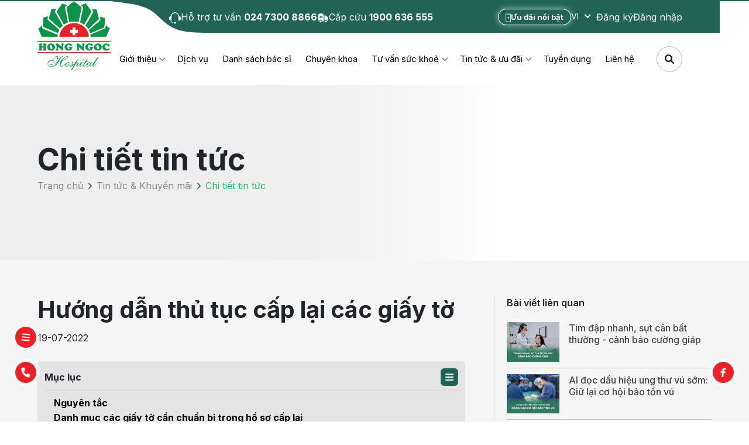

--- FILE ---
content_type: text/html; charset=UTF-8
request_url: https://hongngochospital.vn/vi/quy-dinh-cap-lai-cac-giay-to-lien-quan-den-qua-trinh-kham-chua-benh?gclid=EAIaIQobChMI78efpp7u-wIVgsqWCh3soA8NEAAYASAAEgIGkfD_BwE
body_size: 16070
content:
<!DOCTYPE html>

<html lang="vi">
	<head>
		<meta charset="UTF-8"/>
		<meta http-equiv="X-UA-Compatible" content="IE=edge"/>
		    <!-- Google Site Verification -->
<meta name="google-site-verification" content="b5KFb62gbprSnEho3WjBE8ThCswLwBQnUTByK6Oy-54" />

<!-- Meta Pixel Code -->
<script>
function loadFacebookPixel() {
    document.removeEventListener("mousemove", loadFacebookPixel);
    document.removeEventListener("scroll", loadFacebookPixel);
    document.removeEventListener("click", loadFacebookPixel);

    !function(f,b,e,v,n,t,s){
        if(f.fbq) return;
        n=f.fbq=function(){
            n.callMethod ? n.callMethod.apply(n,arguments) : n.queue.push(arguments)
        };
        if(!f._fbq) f._fbq=n;
        n.push=n;
        n.loaded=!0;
        n.version='2.0';
        n.queue=[];
        t=b.createElement(e);
        t.async=!0;
        t.src=v;
        s=b.getElementsByTagName(e)[0];
        s.parentNode.insertBefore(t,s)
    }(window, document, 'script', 'https://connect.facebook.net/en_US/fbevents.js');

    fbq('init', '2289033084483593');
    fbq('track', 'PageView');
}

document.addEventListener("mousemove", loadFacebookPixel);
document.addEventListener("scroll", loadFacebookPixel);
document.addEventListener("click", loadFacebookPixel);
</script>

<noscript>
  <img height="1" width="1" style="display:none"
       src="https://www.facebook.com/tr?id=2289033084483593&ev=PageView&noscript=1" />
</noscript>
<!-- End Meta Pixel Code -->

		<meta name="google-site-verification" content="guj0ZBLGr7GkSKHmgheGOVjtG_U-7SJs0P-XDkNaQpY" />
		<meta name="viewport" content="width=device-width, initial-scale=1, maximum-scale=1">
		<link rel="preconnect" href="https://fonts.googleapis.com">
<link rel="preconnect" href="https://fonts.gstatic.com" crossorigin>
<link rel="stylesheet" href="https://cdn.jsdelivr.net/npm/select2-bootstrap-5-theme@1.3.0/dist/select2-bootstrap-5-theme.min.css" />
<link href="https://fonts.googleapis.com/css2?family=Plus+Jakarta+Sans:ital,wght@0,200..800;1,200..800&display=swap" rel="stylesheet">

<link rel="stylesheet" type="text/css" href="https://cdnjs.cloudflare.com/ajax/libs/font-awesome/6.1.1/css/all.min.css" />

<link rel="stylesheet" type="text/css" href="/statics/css/bootstrap.min.css" />
<link rel="stylesheet" type="text/css" href="/statics/css/slick.css" />
<link rel="stylesheet" type="text/css" href="/statics/css/daterangepicker.css" />
<link rel="stylesheet" type="text/css" href="/statics/css/jquery.fancybox.min.css" />
<link rel="stylesheet" type="text/css" href="/statics/css/nice-select.css" />
<link rel="stylesheet" type="text/css" href="/statics/css/style.css" />
<link rel="stylesheet" type="text/css" href="/statics/css/editmode/layout.css" />




		<!-- SVG (tùy chọn) --><link rel="icon" type="image/x-icon" href="https://hongngochospital.vn/admin-assets/assets/logo96x96.png"><!-- PNG favicon --><link rel="icon" type="image/png" sizes="96x96" href="https://hongngochospital.vn/admin-assets/assets/logo96x96.png"><link rel="icon" type="image/png" sizes="48x48" href="https://hongngochospital.vn/admin-assets/assets/logo48x48.png"><link rel="icon" type="image/png" sizes="32x32" href="https://hongngochospital.vn/admin-assets/assets/logo32x32.png"><link rel="icon" type="image/png" sizes="16x16" href="https://hongngochospital.vn/admin-assets/assets/logo16x16.png"><!-- Fallback .ico --><link rel="shortcut icon" href="https://hongngochospital.vn/admin-assets/assets/favicon.ico"><!-- Apple touch icon --><link rel="apple-touch-icon" sizes="180x180" href="https://hongngochospital.vn/admin-assets/assets/apple-touch-icon.png">
		<meta name="robots" content="noindex">
<meta name="googlebot" content="noindex">







			<title>Hướng dẫn thủ tục cấp lại các giấy tờ</title>
			<meta property="title" content="Hướng dẫn thủ tục cấp lại các giấy tờ" />
<meta name="description" content="" />
<meta property="og:type" content="website" />
<meta property="og:url" content="https://hongngochospital.vn/vi/quy-dinh-cap-lai-cac-giay-to-lien-quan-den-qua-trinh-kham-chua-benh" />
<meta property="og:title" content="Hướng dẫn thủ tục cấp lại các giấy tờ" />
<meta property="og:description" content="" />
<meta property="og:image" content="https://hongngochospital.vn/tin-tuc/41417/image-thumb__41417__shareSocial/giay-to_985.9f92c489.jpg" />
<meta property="og:image:alt" content="Hướng dẫn thủ tục cấp lại các giấy tờ" />
<meta property="twitter:card" content="summary_large_image" />
<meta property="twitter:url" content="https://hongngochospital.vn/vi/quy-dinh-cap-lai-cac-giay-to-lien-quan-den-qua-trinh-kham-chua-benh" />
<meta property="twitter:title" content="Hướng dẫn thủ tục cấp lại các giấy tờ" />
<meta property="twitter:description" content="" />
<meta property="twitter:image" content="https://hongngochospital.vn/tin-tuc/41417/image-thumb__41417__shareSocial/giay-to_985.9f92c489.jpg" />

			<link href="/statics/css/news.css?s=1768891475" media="screen" rel="stylesheet" type="text/css" />
		

<script type="application/ld+json">
	{
        "@context": "https://schema.org",
        "@type": "Article",
        "mainEntityOfPage": {
            "@type": "WebPage",
            "@id": "https://hongngochospital.vn/vi/quy-dinh-cap-lai-cac-giay-to-lien-quan-den-qua-trinh-kham-chua-benh"
        },
        "headline": "Hướng dẫn thủ tục cấp lại các giấy tờ",
        "description": "",
        "image": "https://hongngochospital.vn/tin-tuc/41417/image-thumb__41417__shareSocial/giay-to_985.9f92c489.jpg",  
        "author": {
            "@type": "Organization",
            "name": "Hồng Ngọc Hospital",
            "url": "https://hongngochospital.vn/vi"
        },  
        "publisher": {
            "@type": "Organization",
            "name": "Hồng Ngọc Hospital",
            "logo": {
                "@type": "ImageObject",
                "url": "https://hongngochospital.vn/logo/logo.png"
            }
        },
        "datePublished": "2023-08-28T16:43:52+07:00",
        "dateModified": "2025-07-25T10:21:35+07:00"
	}
</script>

<link rel="canonical" href="https://hongngochospital.vn/vi/quy-dinh-cap-lai-cac-giay-to-lien-quan-den-qua-trinh-kham-chua-benh" />


		<style>
            .edit-button {
                position: fixed;
                top: 20px;
                right: 20px;
                z-index: 999;
            }
            
            .edit-link {
                display: inline-block;
                padding: 10px 20px;
                background-color: #007bff;
                color: #fff;
                text-decoration: none;
                border-radius: 5px;
                box-shadow: 0 2px 4px rgba(0, 0, 0, 0.2);
                transition: background-color 0.3s ease;
            }
            
            .edit-link:hover {
                background-color: #0056b3;
            }
        </style>
	
<!-- Google Tag Manager -->
<script>(function(w,d,s,l,i){w[l]=w[l]||[];w[l].push({'gtm.start':
new Date().getTime(),event:'gtm.js'});var f=d.getElementsByTagName(s)[0],
j=d.createElement(s),dl=l!='dataLayer'?'&l='+l:'';j.async=true;j.src=
'https://www.googletagmanager.com/gtm.js?id='+i+dl;f.parentNode.insertBefore(j,f);
})(window,document,'script','dataLayer','GTM-T5KFKTD');</script>
<!-- End Google Tag Manager -->

<script async src="https://www.googletagmanager.com/gtag/js?id=150082129-1"></script>
<script>
        
    window.dataLayer = window.dataLayer || [];
    function gtag() { dataLayer.push(arguments); }
    gtag('js', new Date());

    
        gtag('config', '150082129-1', {"anonymize_ip":true});
    
        </script>
</head>

        	<body >


<!-- Google Tag Manager (noscript) -->
<noscript><iframe src="https://www.googletagmanager.com/ns.html?id=GTM-T5KFKTD"
height="0" width="0" style="display:none;visibility:hidden"></iframe></noscript>
<!-- End Google Tag Manager (noscript) -->

        
				
		                            

<style>
	.translateImageAi{
		position:relative;
	}
	.translateImageAi::before{
		content: 'translate_by_ai';
		content: 'Translated by AI';
		background: #FFF;
		position: absolute;
		top: 10px;
		right: 10px;
		padding: 0px 8px;
		border-radius: 20px;
		color: var(--color-1);
		box-shadow: 0 0 10px rgba(0, 0, 0, 0.1);
		pointer-events: none;
		font-size: 10px;
		font-weight: bold;
	}
	.translateImageAi.location-right::before{
		left: unset;
		right: 10px;
	}
</style>
<header class="pc" id="header" style="height: auto;">
	<div class="container-fluid">
		<div class="header">
			<div class="--logo">
				<a href="/vi">
											
						

        
                                                             
                
                                        
    <img
                src="/logo/logo.png"
        alt="Hồng Ngọc"
        title=""
        class="lazyload lazyload "
        data-src="/logo/logo.png"
        loading="lazy"
                    >

									</a>
			</div>
			<div class="header-right">
				<div class="header-top">
					<div class="--bg">
						<img src="/statics/img/bg-header.svg" alt=""/>
					</div>
					<div class="--left">
																					<a class="--link d-flex align-items-center" href="tel:02473008866">
									<div class="--icon">
                                        										<img src="/icon/icon-sp.svg" alt="" class="lazyload"/>
									</div>
									<div class="--txt">
										<span>
											Hỗ trợ tư vấn
										</span>
										<span>
											 024 7300 8866
										</span>
									</div>
								</a>
																																		<a class="--link d-flex align-items-center" href="tel:1900636555">
									<div class="--icon">
                                        										<img src="/icon/icon-car.svg" alt="" class="lazyload" />
									</div>
									<div class="--txt">
										<span>
											Cấp cứu
										</span>
										<span>
											1900 636 555
										</span>
									</div>
								</a>
																		</div>

										
					<div class="--right">
													<a href="https://hongngochospital.vn/vi/thong-tin-uu-dai" class="--live  --link">
								<div class="--icon">
									
									

        
                
    <img
                src="/icon/Group%2038232.svg"
        alt=""
        title=""
        class="lazyload lazyload "
        data-src="/icon/Group%2038232.svg"
        loading="lazy"
                    >

								</div>
								<span>
									Ưu đãi nổi bật
								</span>
							</a>
							<div class="--language">
								<select name="language" id="header-language" style="text-transform: uppercase;">
																			<option value="/vi/quy-dinh-cap-lai-cac-giay-to-lien-quan-den-qua-trinh-kham-chua-benh"  selected >
											vi
										</option>
																			<option value="/en/promotional-news/news-detail~n22425" >
											en
										</option>
																			<option value="/kr/tin-tuc-va-uu-dai/news-detail~n22425" >
											ko
										</option>
																			<option value="/cn/tin-tuc-va-uu-dai/news-detail~n22425" >
											zh
										</option>
																	</select>
							</div>
																							<div class="--button d-flex align-items-center">
									<a class="--link" data-bs-toggle="modal" href="#exampleModalRegister" role="button">
										Đăng ký
									</a>
									<a class="--link" data-bs-toggle="modal" href="#exampleModalLogin" role="button">
										Đăng nhập
									</a>
								</div>
																		</div>
				</div>

                                    <div class="header-bot d-flex justify-content-end align-items-center">
                        	
<div class="--menu d-flex justify-content-end">
	
		
	
					
			                                                                                                                                                                                                                                                                                                                                                                                                                                                                                                    
                                    <div class="--item --sub">
                        <div class="--itemmenu">
                            <a class="--link" href="/vi/gioi-thieu">
                                Giới thiệu
                            </a>
                        </div>

                        <div class="--submenu">

                                                            
                                                                    <div class="--itemsubmenu">
                                        <a class="--link" href="/vi/gioi-thieu">
                                            Về Hồng Ngọc
                                        </a>
                                    </div>
                                
                                                            
                                                                    <div class="--itemsubmenu">
                                        <a class="--link" href="/vi/noi-quy-tai-benh-vien">
                                            Hướng dẫn khách hàng
                                        </a>
                                    </div>
                                
                                                            
                                
                                    
                                
                                                            
                                                                    <div class="--itemsubmenu">
                                        <a class="--link" href="/vi/nghien-cuu-khoa-hoc">
                                            Nghiên cứu khoa học
                                        </a>
                                    </div>
                                
                                                            
                                                                    <div class="--itemsubmenu">
                                        <a class="--link" href="/vi/dao-tao">
                                            Đào tạo
                                        </a>
                                    </div>
                                
                                                            
                                                                    <div class="--itemsubmenu">
                                        <a class="--link" href="/vi/Cac-don-vi-bao-hiem-duoc-bao-lanh-vien-phi-tai-He-thong-Y-te-Hong-Ngoc">
                                            Các hãng bảo hiểm có liên kết với bệnh viện
                                        </a>
                                    </div>
                                
                            
                        </div>
				    </div>
                
			
		
	
		
	
		
	
					
							<div class="--item">
					<div class="--itemmenu">
						<a class="--link" href="/vi/dich-vu">
							Dịch vụ
						</a>
					</div>
				</div>
			
		
	
		
	
		
	
					
							<div class="--item">
					<div class="--itemmenu">
						<a class="--link" href="/vi/danh-sach-bac-si">
							Danh sách bác sĩ
						</a>
					</div>
				</div>
			
		
	
					
							<div class="--item">
					<div class="--itemmenu">
						<a class="--link" href="/vi/chuyen-khoa">
							Chuyên khoa
						</a>
					</div>
				</div>
			
		
	
					
			                                                                                                                                                                                                                
                                    <div class="--item --sub">
                        <div class="--itemmenu">
                            <a class="--link" href="/vi/tu-van-suc-khoe">
                                Tư vấn sức khoẻ
                            </a>
                        </div>

                        <div class="--submenu">

                                                            
                                                                    <div class="--itemsubmenu">
                                        <a class="--link" href="/vi/chuyen-muc-bai-viet">
                                            Chuyên mục bài viết
                                        </a>
                                    </div>
                                
                                                            
                                                                    <div class="--itemsubmenu">
                                        <a class="--link" href="/vi/benh-hoc">
                                            Bệnh học
                                        </a>
                                    </div>
                                
                            
                        </div>
				    </div>
                
			
		
	
					
			                                                                                                                                                                                                                                                                                                                                                                                                                                                        
                                    <div class="--item --sub">
                        <div class="--itemmenu">
                            <a class="--link" href="/vi/tin-tuc-va-uu-dai">
                                Tin tức &amp; ưu đãi
                            </a>
                        </div>

                        <div class="--submenu">

                                                            
                                
                                    
                                
                                                            
                                                                    <div class="--itemsubmenu">
                                        <a class="--link" href="/vi/thong-tin-uu-dai">
                                            Thông tin ưu đãi
                                        </a>
                                    </div>
                                
                                                            
                                                                    <div class="--itemsubmenu">
                                        <a class="--link" href="/vi/su-kien">
                                            Sự kiện
                                        </a>
                                    </div>
                                
                                                            
                                
                                    
                                
                                                            
                                                                    <div class="--itemsubmenu">
                                        <a class="--link" href="/vi/cau-chuyen-khach-hang">
                                            Câu chuyện khách hàng
                                        </a>
                                    </div>
                                
                                                            
                                                                    <div class="--itemsubmenu">
                                        <a class="--link" href="/vi/tu-thien-vi-cong-dong">
                                            Từ thiện - Vì cộng đồng
                                        </a>
                                    </div>
                                
                            
                        </div>
				    </div>
                
			
		
	
					
							<div class="--item">
					<div class="--itemmenu">
						<a class="--link" href="/vi/tuyen-dung">
							Tuyển dụng
						</a>
					</div>
				</div>
			
		
	
					
							<div class="--item">
					<div class="--itemmenu">
						<a class="--link" href="/vi/lien-he">
							Liên hệ
						</a>
					</div>
				</div>
			
		
	
		
	</div>

                        <form class="--search" id="search-form-all" method="GET" action="/vi/tim-kiem">
                            <input value="" type="text" name="search" id="search-all" placeholder="Tìm kiếm"/>
                            <i class="fa-solid fa-magnifying-glass"></i>
                        </form>
                    </div>
                				
			</div>
		</div>
	</div>
</header>
    <header class="mb">
        <div class="--top container-fluid">
            <div class="--logo">
                <a href="/vi">
				
					
					

        
                                                             
                
                                        
    <img
                src="/logo/logo.png"
        alt="Hồng Ngọc"
        title=""
        class="lazyload lazyload "
        data-src="/logo/logo.png"
        loading="lazy"
                    >

                </a>
            </div>
            <div class="--right">
                <form class="--search" id="search-form-all-mb" method="GET" action="/vi/tim-kiem">
                    <input value="" type="text" name="search" id="search-all-mb" placeholder="Tìm kiếm"/>
                    <i class="fa-solid fa-magnifying-glass"></i>
                </form>
                <div class="--language">
                    <select name="language-mb" id="header-language-mb" style="text-transform: uppercase;">
                                                    <option value="/vi/quy-dinh-cap-lai-cac-giay-to-lien-quan-den-qua-trinh-kham-chua-benh"  selected >
                                vi
                            </option>
                                                    <option value="/en/promotional-news/news-detail~n22425" >
                                en
                            </option>
                                                    <option value="/kr/tin-tuc-va-uu-dai/news-detail~n22425" >
                                ko
                            </option>
                                                    <option value="/cn/tin-tuc-va-uu-dai/news-detail~n22425" >
                                zh
                            </option>
                                            </select>
                </div>
                <div class="--tabbar clickmobi">
                    <p></p>
                    <p></p>
                    <p></p>
                </div>
            </div>
        </div>
        <div class="--menu">
            <div class="container-fluid">
                <div class="--close">
                    <i class="fa-solid fa-xmark"></i>
                    Đóng
                </div>
                                	
<div class="--listmenu" id="menu">
																	
																																																																																																																									
									<div class="--item --sub">
						<div class="--itemmenu">
							<a class="--link menuMoblie" href="/vi/gioi-thieu" data-bs-toggle="collapse" data-bs-target="#collapse2" aria-expanded="true" aria-controls="collapse2">
								Giới thiệu
							</a>
						</div>
						<div class="collapse --submenu" id="collapse2" aria-labelledby="heading2" data-bs-parent="#menu">
																																							<div class="--itemsubmenu">
										<div class="itemnamesub2menu">
											<a class="--link" href="/vi/gioi-thieu">
												Về Hồng Ngọc
											</a>
										</div>
									</div>
																																								<div class="--itemsubmenu">
										<div class="itemnamesub2menu">
											<a class="--link" href="/vi/noi-quy-tai-benh-vien">
												Hướng dẫn khách hàng
											</a>
										</div>
									</div>
																																																																																<div class="--itemsubmenu">
										<div class="itemnamesub2menu">
											<a class="--link" href="/vi/nghien-cuu-khoa-hoc">
												Nghiên cứu khoa học
											</a>
										</div>
									</div>
																																								<div class="--itemsubmenu">
										<div class="itemnamesub2menu">
											<a class="--link" href="/vi/dao-tao">
												Đào tạo
											</a>
										</div>
									</div>
																																								<div class="--itemsubmenu">
										<div class="itemnamesub2menu">
											<a class="--link" href="/vi/Cac-don-vi-bao-hiem-duoc-bao-lanh-vien-phi-tai-He-thong-Y-te-Hong-Ngoc">
												Các hãng bảo hiểm có liên kết với bệnh viện
											</a>
										</div>
									</div>
																					</div>
					</div>
																																		<div class="--item">
					<div class="--itemmenu">
						<a class="--link" href="/vi/dich-vu">
							Dịch vụ
						</a>
					</div>
				</div>
																														<div class="--item">
					<div class="--itemmenu">
						<a class="--link" href="/vi/danh-sach-bac-si">
							Danh sách bác sĩ
						</a>
					</div>
				</div>
																				<div class="--item">
					<div class="--itemmenu">
						<a class="--link" href="/vi/chuyen-khoa">
							Chuyên khoa
						</a>
					</div>
				</div>
																
																																																				
									<div class="--item --sub">
						<div class="--itemmenu">
							<a class="--link menuMoblie" href="/vi/tu-van-suc-khoe" data-bs-toggle="collapse" data-bs-target="#collapse10" aria-expanded="true" aria-controls="collapse10">
								Tư vấn sức khoẻ
							</a>
						</div>
						<div class="collapse --submenu" id="collapse10" aria-labelledby="heading10" data-bs-parent="#menu">
																																							<div class="--itemsubmenu">
										<div class="itemnamesub2menu">
											<a class="--link" href="/vi/chuyen-muc-bai-viet">
												Chuyên mục bài viết
											</a>
										</div>
									</div>
																																								<div class="--itemsubmenu">
										<div class="itemnamesub2menu">
											<a class="--link" href="/vi/benh-hoc">
												Bệnh học
											</a>
										</div>
									</div>
																					</div>
					</div>
																				
																																																																																																														
									<div class="--item --sub">
						<div class="--itemmenu">
							<a class="--link menuMoblie" href="/vi/tin-tuc-va-uu-dai" data-bs-toggle="collapse" data-bs-target="#collapse11" aria-expanded="true" aria-controls="collapse11">
								Tin tức &amp; ưu đãi
							</a>
						</div>
						<div class="collapse --submenu" id="collapse11" aria-labelledby="heading11" data-bs-parent="#menu">
																																																																															<div class="--itemsubmenu">
										<div class="itemnamesub2menu">
											<a class="--link" href="/vi/thong-tin-uu-dai">
												Thông tin ưu đãi
											</a>
										</div>
									</div>
																																								<div class="--itemsubmenu">
										<div class="itemnamesub2menu">
											<a class="--link" href="/vi/su-kien">
												Sự kiện
											</a>
										</div>
									</div>
																																																																																<div class="--itemsubmenu">
										<div class="itemnamesub2menu">
											<a class="--link" href="/vi/cau-chuyen-khach-hang">
												Câu chuyện khách hàng
											</a>
										</div>
									</div>
																																								<div class="--itemsubmenu">
										<div class="itemnamesub2menu">
											<a class="--link" href="/vi/tu-thien-vi-cong-dong">
												Từ thiện - Vì cộng đồng
											</a>
										</div>
									</div>
																					</div>
					</div>
																								<div class="--item">
					<div class="--itemmenu">
						<a class="--link" href="/vi/tuyen-dung">
							Tuyển dụng
						</a>
					</div>
				</div>
																				<div class="--item">
					<div class="--itemmenu">
						<a class="--link" href="/vi/lien-he">
							Liên hệ
						</a>
					</div>
				</div>
											</div>

                <div class="--listmenu2">
                                                                                        <div class="--button d-flex align-items-center">
                            <a class="--link" data-bs-toggle="modal" href="#exampleModalRegister" role="button">
                                Đăng ký
                            </a>
                            <a class="--link" data-bs-toggle="modal" href="#exampleModalLogin" role="button">
                                Đăng nhập
                            </a>
                        </div>
                                    </div>
                <div class="--advise">
				
												<a class="--call --link" href="tel:02473008866">
								<span>
									Hỗ trợ tư vấn
								</span>
								<span>
									 024 7300 8866
								</span>
							</a>
									
												<a class="--call --link" href="tel:1900636555">
								<span>
									Cấp cứu
								</span>
								<span>
									1900 636 555
								</span>
							</a>
					                </div>
            </div>
            <div class="partent">
                <img src="/statics/img/partent_18.svg" alt=""/>
                <img src="/statics/img/partent_19.svg" alt=""/>
            </div>
        </div>
    </header>

            <div class="modal-Login modal fade" id="exampleModalRegister" aria-hidden="true" aria-labelledby="exampleModalToggleLabel" tabindex="-1">
	<div class="modal-dialog modal-dialog-centered">
		<div class="modal-content">
			<button type="button" id="registerClose" class="--close" data-bs-dismiss="modal">
				<i class="fa-solid fa-xmark"></i>
			</button>
			<div class="--logo">
				
				

        
                                                             
                
                                        
    <img
                src="/logo/logo.png"
        alt="Hồng Ngọc"
        title=""
        class=" lazyload "
        data-src="/logo/logo.png"
        loading="lazy"
                    >

			</div>
			<div class="--title">Đăng ký</div>
			<div class="--des">
				Mời bạn đăng ký để có thể sử dụng đầy đủ các tính năng
			</div>

			<form id="formRegister">
				<div class="form">
					<div class="form-group">
						<input required type="text" placeholder="Họ và tên*" name="username"/>
						<span id="usernameError" class="error text-danger"></span>
					</div>
					<div class="form-group">
						<input required type="text" placeholder="Số điện thoại *" name="phone"/>
						<span id="phoneError" class="error text-danger"></span>
					</div>
					<div class="form-group">
						<input required type="text" id="email" placeholder="Email *" name="email"/>
						<span id="emailError" class="error text-danger"></span>
					</div>
					<div class="form-group check">
						<select class="form-control" required name="gender" id="gender">
							<option value="male">Nam</option>
							<option value="female">Nữ</option>
							<option value="Other">Khác</option>
						</select>
											</div>
					<div
						class="form-group date">
												<label>Ngày sinh *</label>
						<input required type="text" name="birthday" placeholder="Ngày sinh *" id="birthday"/>
						<img src="/statics/img/icon-canead.svg" alt=""/>
						<span id="birthdayError" class="error text-danger"></span>
					</div>
					<div class="form-group" id="inputPasswordRegister">
						<input required type="password" placeholder="Mật khẩu *" name="password" id="inputPassword1"/>
						<i class="fas fa-eye-slash" id="eye1"></i>
						<span id="passwordError" class="error text-danger"></span>
					</div>
					<div class="form-group">
						<input required type="password" placeholder="Nhập lại mật khẩu *" name="confirmPassword" id="inputPassword2"/>
						<i class="fas fa-eye-slash" id="eye2"></i>
						<span id="confirmPasswordError" class="error text-danger"></span>
					</div>
				</div>

				<div class="form-group">
					<button class="btn btn-1" type="submit">
						<span>
							Đăng ký ngay
							<i class="fa-solid fa-chevrons-right ms-2"></i>
						</span>
					</button>
				</div>

				<a class="--link --login" href="/login-social">
					<img src="/statics/img/icon-gg1.svg" alt="" />
					<span>
					Đăng ký với Google
					</span>
				</a>
																																																																																																																																																																																																																																																																																																																																											       
				<div class="--question">
					Bạn đã có tài khoản.
					?
					<a href="#exampleModalLogin" class="--link button_hover" data-bs-toggle="modal" role="button">Đăng nhập</a>
				</div>
			</form>
		</div>
	</div>
</div>

<div class="modal-Login modal fade" id="exampleModalLogin" aria-hidden="true" aria-labelledby="exampleModalToggleLabel" tabindex="-1">
	<div class="modal-dialog modal-dialog-centered">
		<div class="modal-content">
			<button type="button" class="--close" data-bs-dismiss="modal" id="loginClose">
				<i class="fa-solid fa-xmark"></i>
			</button>
			<div class="--logo">
				
				

        
                                                             
                
                                        
    <img
                src="/logo/logo.png"
        alt="Hồng Ngọc"
        title=""
        class=" lazyload "
        data-src="/logo/logo.png"
        loading="lazy"
                    >

			</div>
			<div class="--title">Đăng nhập</div>
			<div class="--des">
				Mời bạn đăng nhập để có thể sử dụng đầy đủ các tính năng
			</div>

			<form id="formLogin">
				<div class="form">
					<div class="form-group">
						<input required type="text" placeholder="Email hoặc số điện thoại đăng ký *" name="account"/>
						<span id="accountError" class="error text-danger"></span>
					</div>
					<div class="form-group">
						<input required type="password" placeholder="Mật khẩu *" name="passwordLogin" id="inputPassword3"/>
						<i class="fas fa-eye-slash" id="eye3"></i>
						<span id="passwordLoginError" class="error text-danger"></span>
					</div>
				</div>
				<div
					class="--checkforgot d-flex justify-content-between align-items-center">
															<a href="#exampleModalForgotPassword" data-bs-toggle="modal" role="button" class="--forgot --link">Quên mật khẩu?</a>
				</div>
				<div class="form-group">
					<button class="btn btn-1">
						<span>
							Đăng nhập
							<i class="fa-solid fa-chevrons-right ms-2"></i>
						</span>
					</button>
				</div>
				<a class="--link --login" href="/login-social">
					<img src="/statics/img/icon-gg1.svg" alt="" />
					<span>
					Đăng nhập với Google
					</span>
				</a>
				<div class="--question">
					Bạn chưa có tài khoản?
					<a href="#exampleModalRegister" class="--link button_hover" data-bs-toggle="modal" role="button">Đăng ký</a>
				</div>
			</form>
		</div>
	</div>
</div>

<div class="modal-Login modal fade" id="exampleModalForgotPassword" aria-hidden="true" aria-labelledby="exampleModalToggleLabel" tabindex="-1">
	<div class="modal-dialog modal-dialog-centered">
		<div class="modal-content">
			<button type="button" class="--close" id="forgotClose" data-bs-dismiss="modal">
				<i class="fa-solid fa-xmark"></i>
			</button>
			<div class="--logo">
				
				

        
                                                             
                
                                        
    <img
                src="/logo/logo.png"
        alt="Hồng Ngọc"
        title=""
        class=" lazyload "
        data-src="/logo/logo.png"
        loading="lazy"
                    >

			</div>
			<div class="--title">Quên mật khẩu</div>
			<div class="--des">
				Mời bạn nhập lại email để chúng tôi kiểm tra và cấp lại mật khẩu
			</div>

			<form id="formForgotPassword" class="form">
				<div class="form-group">
					<input required type="email" placeholder="Email đăng ký *" name="emailForgot"/>
					<span id="emailForgotError" class="error text-danger"></span>
				</div>
				<div class="form-group">
					<button class="btn btn-1">
						<span>
							Lấy lại mật khẩu
							<i class="fa-solid fa-chevrons-right ms-2"></i>
						</span>
					</button>
				</div>
			</form>
		</div>
	</div>
</div>

<div class="modal-Login modal fade" id="exampleModalVerify" aria-hidden="true" aria-labelledby="exampleModalToggleLabel" tabindex="-1">
	<div class="modal-dialog modal-dialog-centered">
		<div class="modal-content">
			<button type="button" class="--close" id="verifyClose" data-bs-dismiss="modal">
				<i class="fa-solid fa-xmark"></i>
			</button>
			<div class="--logo">
				
				

        
                                                             
                
                                        
    <img
                src="/logo/logo.png"
        alt="Hồng Ngọc"
        title=""
        class=" lazyload "
        data-src="/logo/logo.png"
        loading="lazy"
                    >

			</div>
			<div class="--title">Xác thực tài khoản</div>
			<div class="--des">
				Vui lòng kiểm tra email và nhập mã xác thực
			</div>

			<form id="formVerify" class="form">
				<div class="form-group">
					<input required type="text" placeholder="Email Hoặc số điện thoại đã đăng ký *" name="accountVerify"/>
					<span id="accountVerifyError" class="error text-danger"></span>
				</div>
				<div class="form-group">
					<input required type="password" placeholder="Mã xác thực *" name="token" id="token"/>
					<i class="fas fa-eye-slash" id="eye4"></i>
					<span id="token" class="error text-danger"></span>
				</div>
				<div class="--checkforgot d-flex justify-content-between align-items-center">
					<a href="#exampleModalSendVerify" data-bs-toggle="modal" role="button" class="--forgot --link">Lấy mã xác thực tài khoản!</a>
				</div>
				<div class="form-group">
					<button class="btn btn-1">
						<span>
							Xác thực tài khoản
							<i class="fa-solid fa-chevrons-right ms-2"></i>
						</span>
					</button>
				</div>
			</form>
		</div>
	</div>
</div>

<div class="modal-Login modal fade" id="exampleModalSendVerify" aria-hidden="true" aria-labelledby="exampleModalToggleLabel" tabindex="-1">
	<div class="modal-dialog modal-dialog-centered">
		<div class="modal-content">
			<button type="button" class="--close" id="sendVerifyClose" data-bs-dismiss="modal">
				<i class="fa-solid fa-xmark"></i>
			</button>
			<div class="--logo">
				
				

        
                                                             
                
                                        
    <img
                src="/logo/logo.png"
        alt="Hồng Ngọc"
        title=""
        class=" lazyload "
        data-src="/logo/logo.png"
        loading="lazy"
                    >

			</div>
			<div class="--title">Lấy mã xác thực tài khoản</div>
			<div class="--des">
				Mời bạn nhập lại email đã đăng kí để lấy mã xác thực!
			</div>

			<form id="formSendVerify" class="form">
				<div class="form-group">
					<input required type="email" placeholder="Email đăng ký *" name="accountSendVerify"/>
					<span id="accountSendVerifyError" class="error text-danger"></span>
				</div>
				<div class="form-group">
					<button class="btn btn-1">
						<span>
							Lấy lại mã
							<i class="fa-solid fa-chevrons-right ms-2"></i>
						</span>
					</button>
				</div>
			</form>
		</div>
	</div>
</div>


<div class="modal-Login modal fade" id="loginSocialVerify" aria-hidden="true" aria-labelledby="exampleModalToggleLabel" tabindex="-1">
	<div class="modal-dialog modal-dialog-centered">
		<div class="modal-content">
			<button type="button" class="--close" id="sendVerifyClose" data-bs-dismiss="modal">
				<i class="fa-solid fa-xmark"></i>
			</button>
			<div class="--logo">
				
				

        
                                                             
                
                                        
    <img
                src="/logo/logo.png"
        alt="Hồng Ngọc"
        title=""
        class=" lazyload "
        data-src="/logo/logo.png"
        loading="lazy"
                    >

			</div>
			<div class="--title">Đặt mật khẩu</div>
			<div class="--des">
				Mời bạn đặt nhập mật khẩu để tiếp tục
			</div>
			<form id="formLoginSocialVerify">
				<div class="form">
					<div class="form-group">
						<input required type="password" placeholder="Mật khẩu *" name="passwordSocialVerify" id="passwordSocialVerify"/>
						<i class="fas fa-eye-slash" id="eyeSocial1"></i>
						<span id="passwordSocialVerifyError" class="error text-danger"></span>
					</div>
					<div class="form-group">
						<input required type="password" placeholder="Nhập lại mật khẩu *" name="confirmPasswordSocialVerify" id="confirmPasswordSocialVerify"/>
						<i class="fas fa-eye-slash" id="eyeSocial2"></i>
						<span id="confirmPasswordSocialVerifyError" class="error text-danger"></span>
					</div>
				</div>
				
				<div class="form-group">
					<button class="btn btn-1" type="submit">
						<span>
							Xác nhận
							<i class="fa-solid fa-chevrons-right ms-2"></i>
						</span>
					</button>
				</div>
			</form>
		</div>
	</div>
</div>



    

            			
		
		
		<div id="dtnews">
	<div class="Banner">
	    <div class="--img"  style="min-height:300px;">
								
					</div>
		<div class="--txt">
			<div class="container-fluid">
				<div class="--title">
					Chi tiết tin tức
				</div>

												
				
<nav aria-label="breadcrumb">
    <ol class="breadcrumb">
        <li class="breadcrumb-item">
            <a class="--link" href="/vi">
                Trang chủ
            </a>
        </li>

                                    <li class="breadcrumb-item">
                    <a class="--link" href="/vi/tin-tuc-va-uu-dai">
                        Tin tức &amp; Khuyến mãi
                    </a>
                </li>
                    
        
                    <li class="breadcrumb-item active" aria-current="page">
                Chi tiết tin tức
            </li>
            </ol>
</nav>


			</div>
		</div>
	</div>

	<div class="dtnewsContent">
		<div class="container-fluid">
			<div class="--contentcap">
				<div class="--left">
					<h1 class="--name">
						Hướng dẫn thủ tục cấp lại các giấy tờ
					</h1>

					<div class="timecate">
						<div class="--time">
							19-07-2022
						</div>

																	</div>

																									
						<div class="tocPost">
		<div class="--top">
			<div class="--title">Mục lục</div>
			<a class="--showtoc --link" data-bs-toggle="collapse" href="#collapseExample" role="button" aria-expanded="false" aria-controls="collapseExample">
				<i class="fa-solid fa-bars"></i>
			</a>
		</div>
        
		<div class="collapse show" id="collapseExample">
			<div class="card card-body">
				    <ul>
      <li class="first">
        <a href="#nguyen-tac">Nguyên tắc</a>
      </li>
      <li>
        <a href="#danh-muc-cac-giay-to-can-chuan-bi-trong-ho-so-cap-lai">Danh mục các giấy tờ cần chuẩn bị trong hồ sơ cấp lại</a>
      </li>
      <li class="last">
        <a href="#quy-trinh-cap-lai">Quy trình cấp lại</a>
      </li>
    </ul>

			</div>
		</div>
	</div>

					<div id="detail-post" data-characters="500">
												
						<article>
																					<div id="content">
								    <p style="text-align: justify;"><span style="color: #000000;"><strong>QUY ĐỊNH CẤP LẠI CÁC GIẦY TỜ LIÊN QUAN ĐẾN QUÁ TRÌNH KHÁM CHỮA BỆNH</strong></span></p>

<h2 id="nguyen-tac"><span style="color: #008000;"><strong>Nguyên tắc</strong></span></h2>
<p><span style="color: #000000;">Chỉ cấp lại Giấy chứng sinh; Giấy ra viện; Giấy nghỉ việc hưởng Bảo hiểm xã hội; Giấy chứng nhận nghỉ dưỡng thai; Giấy chứng nhận phẫu thuật; Giấy chứng nhận thủ thuật; Tóm tắt hồ sơ bệnh án trong các trường hợp sau đây:</span></p>
<ul style="text-align: justify;">
 	<li><p><span style="color: #000000;">Bị mất, bị hỏng;</span></p></li>
 	<li><p><span style="color: #000000;">Người ký các giấy chứng nhận không đúng thẩm quyền;</span></p></li>
 	<li><p><span style="color: #000000;">Việc đóng dấu trên các giấy chứng nhận không đúng quy định;</span></p></li>
 	<li><p><span style="color: #000000;">Có sai sót về thông tin được ghi trên Giấy chứng sinh; Giấy ra viện; Giấy nghỉ việc hưởng Bảo hiểm xã hội; Giấy chứng nhận nghỉ dưỡng thai; Giấy chứng nhận phẫu thuật ; Giấy chứng nhận thủ thuật; Tóm tắt hồ sơ bệnh án.</span></p></li>
</ul>
<p><span style="color: #000000;">Trường hợp có nhu cầu cấp lại các giấy tờ khác liên quan đến quá trình khám chữa bệnh như: các kết quả cận lâm sàng (xét nghiệm, chẩn đoán hình ảnh, thăm dò chức năng); bảng kê chi phí khám chữa bệnh;… vì mục đích cung cấp lại thông tin (không đóng dấu bệnh viện, không có giá trị pháp lý) do mất/thất lạc vẫn phải tuân thủ quy trình này.</span></p>
<h2 id="danh-muc-cac-giay-to-can-chuan-bi-trong-ho-so-cap-lai"><span style="color: #008000;"><strong>Danh mục các giấy tờ cần chuẩn bị trong hồ sơ cấp lại</strong></span></h2>
<table class="aligncenter" style="height: 418px; border-color: #421c1c; width: 53.9541%; background-color: #deeddd;" border="2" width="53.9541%">
<tbody>
<tr style="height: 23px;">
<td style="height: 23px;" width="47"><span style="color: #000000;"><strong>STT</strong></span></td>
<td style="height: 23px;" width="312"><span style="color: #000000;"><strong>Các giấy t</strong></span></td>
<td style="height: 23px;" width="293"><span style="color: #000000;"><strong>Ghi chú</strong></span></td>
</tr>
<tr style="height: 119px;">
<td style="height: 119px;" width="47"><span style="color: #000000;">1</span></td>
<td style="height: 119px;" width="312"><span style="color: #000000;">Đơn xin cấp lại Giấy chứng sinh</span>

<span style="color: #000000;">Đơn xin cấp lại các giấy tờ liên quan đến quá trình khám chữa bệnh</span></td>
<td style="height: 119px;" width="293"><a href="https://docs.google.com/document/d/1JkruTAvrzvyWeWYoSwx8o2He782acLh9/edit?usp=sharing&amp;ouid=117949372207225394308&amp;rtpof=true&amp;sd=true"><span style="color: #000000;"><strong><em>BM.QĐ.HT-08.01 </em></strong><em>(tải và in mẫu tại đây)</em></span></a>

<a href="https://docs.google.com/document/d/18vmPe1fxckI9R640pW65I0aJ-MnPllDC/edit?usp=sharing&amp;ouid=117949372207225394308&amp;rtpof=true&amp;sd=true"><span style="color: #000000;"><strong><em>BM.QĐ.HT-08.02 </em></strong><em>(tải và in mẫu tại đây)</em></span></a></td>
</tr>
<tr style="height: 31px;">
<td style="height: 31px;" width="47"><span style="color: #000000;">2</span></td>
<td style="height: 31px;" width="312"><span style="color: #000000;">Giấy cũ đã được cấp</span></td>
<td style="height: 31px;" width="293"><span style="color: #000000;">Để đối chiếu <em>(trừ trường hợp mất)</em></span></td>
</tr>
<tr style="height: 51px;">
<td style="height: 51px;" width="47"><span style="color: #000000;">3</span></td>
<td style="height: 51px;" width="312"><span style="color: #000000;">Chứng minh thư/Thẻ căn cước công dân của người đến xin cấp lại</span></td>
<td style="height: 51px;" width="293"><span style="color: #000000;">Bản chính <em>(đối chiếu)</em> và bản sao có công chứng <em>(lưu vào hồ sơ)</em></span></td>
</tr>
<tr style="height: 123px;">
<td style="height: 123px;" width="47"><span style="color: #000000;">4</span></td>
<td style="height: 123px;" width="312"><span style="color: #000000;">Giấy ủy quyền có xác nhận của UBND xã/phường nơi cư trú hoặc các loại giấy tờ chứng minh quan hệ nhân thân (Giấy khai sinh, Giấy đăng ký kết hôn, Sổ hộ khẩu…)</span></td>
<td style="height: 123px;" width="293"><span style="color: #000000;">Trong trường hợp người xin cấp lại không phải bệnh nhân trực tiếp điều trị tại Bệnh viện</span></td>
</tr>
<tr style="height: 71px;">
<td style="height: 71px;" width="47"><span style="color: #000000;">5</span></td>
<td style="height: 71px;" width="312"><span style="color: #000000;">Giấy giới thiệu của cơ quan, tổ chức*</span></td>
<td style="height: 71px;" width="293"><span style="color: #000000;">Trong trường hợp cơ quan, tổ chức xin cung cấp thông tin điều trị của người bệnh</span></td>
</tr>
</tbody>
</table>
<p style="text-align: justify;"><span style="color: #000000;"><em>&nbsp;</em></span></p>
<p style="text-align: justify;"><span style="color: #000000;"><em>* Theo khoản 4 Điều 59 luật khám bệnh, chữa bệnh năm 2009, chỉ những cá nhân, cơ quan, tổ chức sau được sao chép thông tin điều trị của người bệnh: đại diện cơ quan quản lý nhà nước về y tế trực tiếp quản lý cơ sở khám bệnh, chữa bệnh, cơ quam điều tra, viện kiểm sát, tòa án, thanh tra chuyên ngành y tế, cơ quan bảo hiểm, tổ chức giám định pháp y, pháp y tâm thần, luật sư</em></span></p>

<h2 id="quy-trinh-cap-lai"><span style="color: #008000;"><strong>Quy trình cấp lại</strong></span></h2>
<table class="aligncenter" style="border-color: #421c1c; width: 679px; background-color: #deeddd;" border="2" width="679">
<tbody>
<tr>
<td width="113"><span style="color: #000000;"><strong>Trách nhiệm</strong></span></td>
<td width="170"><span style="color: #000000;"><strong>Các bước thực hiện</strong></span></td>
<td width="395"><span style="color: #000000;"><strong>Mô tả cụ thể</strong></span></td>
</tr>
<tr>
<td width="113"><span style="color: #000000;"><strong>Lễ tân</strong></span></td>
<td width="170"><span style="color: #000000;"><strong>Hướng dẫn thủ tục cấp lại</strong></span></td>
<td width="395"><span style="color: #000000;">1. Khách hàng trực tiếp đến bệnh viện: In, hướng dẫn khách hàng điền đơn xin cấp lại và chuẩn bị các giấy tờ cần thiết theo danh mục</span>

<span style="color: #000000;">2. Khách hàng liên hệ qua điện thoại hoặc email: Hướng dẫn khách hàng truy cập website bệnh viện để lấy mẫu đơn xin cấp lại và danh mục các giấy tờ cần chuẩn bị</span>

<span style="color: #000000;">Đóng lệ phí theo quy định</span></td>
</tr>
<tr>
<td width="113"><span style="color: #000000;"><strong>Khách hàng có nhu cầu cấp lại các giấy tờ </strong></span></td>
<td width="170"><span style="color: #000000;"><strong>Xuất trình các giấy tờ theo yêu cầu</strong></span></td>
<td width="395"><span style="color: #000000;">Khách hàng xuất trình đơn xin cấp lại và các giấy tờ trong hồ sơ cấp lại theo quy định (trường hợp liên hệ qua email, khách hàng gửi bản scan các giấy tờ - đã công chứng trong hồ sơ)</span></td>
</tr>
<tr>
<td width="113"><span style="color: #000000;"><strong>Lễ tân</strong></span></td>
<td width="170"><span style="color: #000000;"><strong>Viết giấy hẹn</strong></span></td>
<td width="395"><span style="color: #000000;">- Yêu cầu khách hàng bổ sung giấy tờ nếu thiếu</span>

<span style="color: #000000;">- Ghi giấy hẹn: sau tối đa 05 ngày làm việc</span></td>
</tr>
<tr>
<td width="113"><span style="color: #000000;"><strong>NV phòng KHTH </strong></span></td>
<td width="170"><span style="color: #000000;"><strong>- Chuẩn bị hồ sơ cấp lại</strong></span>

<span style="color: #000000;"><strong>- Trình BGĐ phê duyệt</strong></span></td>
<td width="395"><span style="color: #000000;">- Chuẩn bị bộ hồ sơ cấp lại. Trưởng phòng KHTH xem xét hồ sơ, trình ký duyệt BGĐ</span>

<span style="color: #000000;">- Nếu BGĐ không phê duyệt, phòng KHTH lưu hồ sơ. Liên hệ lễ tân để giải thích và gửi lại tiền cho khách hàng</span></td>
</tr>
<tr>
<td width="113"><span style="color: #000000;"><strong>Khoa lâm sàng </strong></span></td>
<td width="170"><span style="color: #000000;"><strong>Thực hiện cấp lại các giấy tờ</strong></span></td>
<td width="395"><span style="color: #000000;">- Tiến hành cấp lại các giấy tờ theo yêu cầu</span>

<span style="color: #000000;">- Trình BGĐ ký. Đóng dấu bệnh viện và đóng dấu “Cấp lại”</span></td>
</tr>
<tr>
<td width="113"><span style="color: #000000;"><strong>Lễ tân</strong></span></td>
<td width="170"><span style="color: #000000;"><strong>Trả kết quả</strong></span></td>
<td width="395"><span style="color: #000000;">Trả kết quả cho khách hàng theo hình thức và thời gian đã đăng ký trong giấy hẹn</span></td>
</tr>
</tbody>
</table>
&nbsp;
<p style="text-align: justify;"><span style="color: #000000;">Khách hàng gửi mail hỗ trợ và các giấy tờ liên quan qua mail: <strong>hs@hongngochospital.vn</strong> (với tiêu đề: <strong><em>Hỗ trợ cấp lại các giấy tờ liên quan khám chữa bệnh</em></strong>)</span></p>

															</div>

							<div id="contentNew" style="display:none">
								    <p style="text-align: justify;"><span style="color: #000000;"><strong>QUY ĐỊNH CẤP LẠI CÁC GIẦY TỜ LIÊN QUAN ĐẾN QUÁ TRÌNH KHÁM CHỮA BỆNH</strong></span></p>

<h2 id="nguyen-tac"><span style="color: #008000;"><strong>Nguyên tắc</strong></span></h2>
<p><span style="color: #000000;">Chỉ cấp lại Giấy chứng sinh; Giấy ra viện; Giấy nghỉ việc hưởng Bảo hiểm xã hội; Giấy chứng nhận nghỉ dưỡng thai; Giấy chứng nhận phẫu thuật; Giấy chứng nhận thủ thuật; Tóm tắt hồ sơ bệnh án trong các trường hợp sau đây:</span></p>
<ul style="text-align: justify;">
 	<li><p><span style="color: #000000;">Bị mất, bị hỏng;</span></p></li>
 	<li><p><span style="color: #000000;">Người ký các giấy chứng nhận không đúng thẩm quyền;</span></p></li>
 	<li><p><span style="color: #000000;">Việc đóng dấu trên các giấy chứng nhận không đúng quy định;</span></p></li>
 	<li><p><span style="color: #000000;">Có sai sót về thông tin được ghi trên Giấy chứng sinh; Giấy ra viện; Giấy nghỉ việc hưởng Bảo hiểm xã hội; Giấy chứng nhận nghỉ dưỡng thai; Giấy chứng nhận phẫu thuật ; Giấy chứng nhận thủ thuật; Tóm tắt hồ sơ bệnh án.</span></p></li>
</ul>
<p><span style="color: #000000;">Trường hợp có nhu cầu cấp lại các giấy tờ khác liên quan đến quá trình khám chữa bệnh như: các kết quả cận lâm sàng (xét nghiệm, chẩn đoán hình ảnh, thăm dò chức năng); bảng kê chi phí khám chữa bệnh;… vì mục đích cung cấp lại thông tin (không đóng dấu bệnh viện, không có giá trị pháp lý) do mất/thất lạc vẫn phải tuân thủ quy trình này.</span></p>
<h2 id="danh-muc-cac-giay-to-can-chuan-bi-trong-ho-so-cap-lai"><span style="color: #008000;"><strong>Danh mục các giấy tờ cần chuẩn bị trong hồ sơ cấp lại</strong></span></h2>
<table class="aligncenter" style="height: 418px; border-color: #421c1c; width: 53.9541%; background-color: #deeddd;" border="2" width="53.9541%">
<tbody>
<tr style="height: 23px;">
<td style="height: 23px;" width="47"><span style="color: #000000;"><strong>STT</strong></span></td>
<td style="height: 23px;" width="312"><span style="color: #000000;"><strong>Các giấy t</strong></span></td>
<td style="height: 23px;" width="293"><span style="color: #000000;"><strong>Ghi chú</strong></span></td>
</tr>
<tr style="height: 119px;">
<td style="height: 119px;" width="47"><span style="color: #000000;">1</span></td>
<td style="height: 119px;" width="312"><span style="color: #000000;">Đơn xin cấp lại Giấy chứng sinh</span>

<span style="color: #000000;">Đơn xin cấp lại các giấy tờ liên quan đến quá trình khám chữa bệnh</span></td>
<td style="height: 119px;" width="293"><a href="https://docs.google.com/document/d/1JkruTAvrzvyWeWYoSwx8o2He782acLh9/edit?usp=sharing&amp;ouid=117949372207225394308&amp;rtpof=true&amp;sd=true"><span style="color: #000000;"><strong><em>BM.QĐ.HT-08.01 </em></strong><em>(tải và in mẫu tại đây)</em></span></a>

<a href="https://docs.google.com/document/d/18vmPe1fxckI9R640pW65I0aJ-MnPllDC/edit?usp=sharing&amp;ouid=117949372207225394308&amp;rtpof=true&amp;sd=true"><span style="color: #000000;"><strong><em>BM.QĐ.HT-08.02 </em></strong><em>(tải và in mẫu tại đây)</em></span></a></td>
</tr>
<tr style="height: 31px;">
<td style="height: 31px;" width="47"><span style="color: #000000;">2</span></td>
<td style="height: 31px;" width="312"><span style="color: #000000;">Giấy cũ đã được cấp</span></td>
<td style="height: 31px;" width="293"><span style="color: #000000;">Để đối chiếu <em>(trừ trường hợp mất)</em></span></td>
</tr>
<tr style="height: 51px;">
<td style="height: 51px;" width="47"><span style="color: #000000;">3</span></td>
<td style="height: 51px;" width="312"><span style="color: #000000;">Chứng minh thư/Thẻ căn cước công dân của người đến xin cấp lại</span></td>
<td style="height: 51px;" width="293"><span style="color: #000000;">Bản chính <em>(đối chiếu)</em> và bản sao có công chứng <em>(lưu vào hồ sơ)</em></span></td>
</tr>
<tr style="height: 123px;">
<td style="height: 123px;" width="47"><span style="color: #000000;">4</span></td>
<td style="height: 123px;" width="312"><span style="color: #000000;">Giấy ủy quyền có xác nhận của UBND xã/phường nơi cư trú hoặc các loại giấy tờ chứng minh quan hệ nhân thân (Giấy khai sinh, Giấy đăng ký kết hôn, Sổ hộ khẩu…)</span></td>
<td style="height: 123px;" width="293"><span style="color: #000000;">Trong trường hợp người xin cấp lại không phải bệnh nhân trực tiếp điều trị tại Bệnh viện</span></td>
</tr>
<tr style="height: 71px;">
<td style="height: 71px;" width="47"><span style="color: #000000;">5</span></td>
<td style="height: 71px;" width="312"><span style="color: #000000;">Giấy giới thiệu của cơ quan, tổ chức*</span></td>
<td style="height: 71px;" width="293"><span style="color: #000000;">Trong trường hợp cơ quan, tổ chức xin cung cấp thông tin điều trị của người bệnh</span></td>
</tr>
</tbody>
</table>
<p style="text-align: justify;"><span style="color: #000000;"><em>&nbsp;</em></span></p>
<p style="text-align: justify;"><span style="color: #000000;"><em>* Theo khoản 4 Điều 59 luật khám bệnh, chữa bệnh năm 2009, chỉ những cá nhân, cơ quan, tổ chức sau được sao chép thông tin điều trị của người bệnh: đại diện cơ quan quản lý nhà nước về y tế trực tiếp quản lý cơ sở khám bệnh, chữa bệnh, cơ quam điều tra, viện kiểm sát, tòa án, thanh tra chuyên ngành y tế, cơ quan bảo hiểm, tổ chức giám định pháp y, pháp y tâm thần, luật sư</em></span></p>

<h2 id="quy-trinh-cap-lai"><span style="color: #008000;"><strong>Quy trình cấp lại</strong></span></h2>
<table class="aligncenter" style="border-color: #421c1c; width: 679px; background-color: #deeddd;" border="2" width="679">
<tbody>
<tr>
<td width="113"><span style="color: #000000;"><strong>Trách nhiệm</strong></span></td>
<td width="170"><span style="color: #000000;"><strong>Các bước thực hiện</strong></span></td>
<td width="395"><span style="color: #000000;"><strong>Mô tả cụ thể</strong></span></td>
</tr>
<tr>
<td width="113"><span style="color: #000000;"><strong>Lễ tân</strong></span></td>
<td width="170"><span style="color: #000000;"><strong>Hướng dẫn thủ tục cấp lại</strong></span></td>
<td width="395"><span style="color: #000000;">1. Khách hàng trực tiếp đến bệnh viện: In, hướng dẫn khách hàng điền đơn xin cấp lại và chuẩn bị các giấy tờ cần thiết theo danh mục</span>

<span style="color: #000000;">2. Khách hàng liên hệ qua điện thoại hoặc email: Hướng dẫn khách hàng truy cập website bệnh viện để lấy mẫu đơn xin cấp lại và danh mục các giấy tờ cần chuẩn bị</span>

<span style="color: #000000;">Đóng lệ phí theo quy định</span></td>
</tr>
<tr>
<td width="113"><span style="color: #000000;"><strong>Khách hàng có nhu cầu cấp lại các giấy tờ </strong></span></td>
<td width="170"><span style="color: #000000;"><strong>Xuất trình các giấy tờ theo yêu cầu</strong></span></td>
<td width="395"><span style="color: #000000;">Khách hàng xuất trình đơn xin cấp lại và các giấy tờ trong hồ sơ cấp lại theo quy định (trường hợp liên hệ qua email, khách hàng gửi bản scan các giấy tờ - đã công chứng trong hồ sơ)</span></td>
</tr>
<tr>
<td width="113"><span style="color: #000000;"><strong>Lễ tân</strong></span></td>
<td width="170"><span style="color: #000000;"><strong>Viết giấy hẹn</strong></span></td>
<td width="395"><span style="color: #000000;">- Yêu cầu khách hàng bổ sung giấy tờ nếu thiếu</span>

<span style="color: #000000;">- Ghi giấy hẹn: sau tối đa 05 ngày làm việc</span></td>
</tr>
<tr>
<td width="113"><span style="color: #000000;"><strong>NV phòng KHTH </strong></span></td>
<td width="170"><span style="color: #000000;"><strong>- Chuẩn bị hồ sơ cấp lại</strong></span>

<span style="color: #000000;"><strong>- Trình BGĐ phê duyệt</strong></span></td>
<td width="395"><span style="color: #000000;">- Chuẩn bị bộ hồ sơ cấp lại. Trưởng phòng KHTH xem xét hồ sơ, trình ký duyệt BGĐ</span>

<span style="color: #000000;">- Nếu BGĐ không phê duyệt, phòng KHTH lưu hồ sơ. Liên hệ lễ tân để giải thích và gửi lại tiền cho khách hàng</span></td>
</tr>
<tr>
<td width="113"><span style="color: #000000;"><strong>Khoa lâm sàng </strong></span></td>
<td width="170"><span style="color: #000000;"><strong>Thực hiện cấp lại các giấy tờ</strong></span></td>
<td width="395"><span style="color: #000000;">- Tiến hành cấp lại các giấy tờ theo yêu cầu</span>

<span style="color: #000000;">- Trình BGĐ ký. Đóng dấu bệnh viện và đóng dấu “Cấp lại”</span></td>
</tr>
<tr>
<td width="113"><span style="color: #000000;"><strong>Lễ tân</strong></span></td>
<td width="170"><span style="color: #000000;"><strong>Trả kết quả</strong></span></td>
<td width="395"><span style="color: #000000;">Trả kết quả cho khách hàng theo hình thức và thời gian đã đăng ký trong giấy hẹn</span></td>
</tr>
</tbody>
</table>
&nbsp;
<p style="text-align: justify;"><span style="color: #000000;">Khách hàng gửi mail hỗ trợ và các giấy tờ liên quan qua mail: <strong>hs@hongngochospital.vn</strong> (với tiêu đề: <strong><em>Hỗ trợ cấp lại các giấy tờ liên quan khám chữa bệnh</em></strong>)</span></p>

															</div>

						</article>

													<div id="view-more" class="text-center mt-3 load-view">
								<span>
									Đọc tiếp<br />
									<svg class="arrow-loadview">
										<path class="a1" d="M0 0 L10 10 L20 0"></path>
										<path class="a2" d="M0 10 L10 20 L20 10"></path>
										<path class="a3" d="M0 20 L10 30 L20 20"></path>
									</svg>
								</span>
							</div>
												</div>

					
					
<div class="backshare d-flex align-items-center justify-content-between">
    <div class="--back">
        <i class="fa-solid fa-arrow-left-long"></i>
        Quay lại
    </div>
    
    <ul class="--share">
        <li>Chia sẻ:</li>

        <li class="fb-share-button" data-href="https://hongngochospital.vn/vi/quy-dinh-cap-lai-cac-giay-to-lien-quan-den-qua-trinh-kham-chua-benh?gclid=EAIaIQobChMI78efpp7u-wIVgsqWCh3soA8NEAAYASAAEgIGkfD_BwE" data-layout="" data-size="">
            <a target="_blank" href="https://www.facebook.com/sharer/sharer.php?u=https://hongngochospital.vn/vi/quy-dinh-cap-lai-cac-giay-to-lien-quan-den-qua-trinh-kham-chua-benh?gclid=EAIaIQobChMI78efpp7u-wIVgsqWCh3soA8NEAAYASAAEgIGkfD_BwE&amp;src=sdkpreparse" class="fb-xfbml-parse-ignore --link">
                <img src="/statics/img/icon-fb.svg" alt="Facebook"/>
            </a>
        </li>

        <li>
            <a href="https://twitter.com/share?ref_src=https://hongngochospital.vn/vi/quy-dinh-cap-lai-cac-giay-to-lien-quan-den-qua-trinh-kham-chua-benh?gclid=EAIaIQobChMI78efpp7u-wIVgsqWCh3soA8NEAAYASAAEgIGkfD_BwE" class="--link" data-show-count="false" target="_blank">
                <img src="/statics/img/icon-tw.svg" alt="Twitter"/>
            </a>
        </li>

        <li>
            <a href="https://www.linkedin.com/shareArticle?url=https://hongngochospital.vn/vi/quy-dinh-cap-lai-cac-giay-to-lien-quan-den-qua-trinh-kham-chua-benh?gclid=EAIaIQobChMI78efpp7u-wIVgsqWCh3soA8NEAAYASAAEgIGkfD_BwE" target="_blank">
                <img src="/statics/img/icon-in.svg" alt="LinkedIn"/>
            </a>
        </li>

        <li>
            <a href="https://www.pinterest.com/pin/create/?url=https://hongngochospital.vn/vi/quy-dinh-cap-lai-cac-giay-to-lien-quan-den-qua-trinh-kham-chua-benh?gclid=EAIaIQobChMI78efpp7u-wIVgsqWCh3soA8NEAAYASAAEgIGkfD_BwE" target="_blank">
                <img src="/statics/img/icon-gg.svg" alt="Pinterest"/>
            </a>
        </li>
    </ul>
</div>


					<div class="question">
						<div class="--title">
							<h2 class="--name mb-0">
								Hỏi đáp Bác sĩ
							</h2>
							<a class="--link btn btn-2" data-bs-toggle="modal" href="#exampleModalToggle" class="--link"
								role="button">
								<span>
									<i class="fa-solid fa-plus"></i>
									Viết câu hỏi
								</span>
							</a>
						</div>

						<div class="--listquestion">
							    
    
    
<nav aria-label="Pagination">
                <span class="text-center">
            Không có kết quả
        </span>
    </nav>


						</div>
					</div>
				</div>
				<div class="--right">
					
																														
																				<div class="--news">
						<div class="--title">
							Bài viết liên quan
						</div>

						<div class="--listNews">
														

<a href="/vi/tim-dap-nhanh-sut-can-bat-thuong-canh-bao-cuong-giap" class="itemNews2 --link">
   		<div class="--img ">
                
				

        
                
    <img
                src="/tin-tuc/Ngo%E1%BA%A1i%20khoa/Tim%20%C4%91%E1%BA%ADp%20nhanh%2C%20s%E1%BB%A5t%20c%C3%A2n%20b%E1%BA%A5t%20th%C6%B0%E1%BB%9Dng%20-%20c%E1%BA%A3nh%20b%C3%A1o%20c%C6%B0%E1%BB%9Dng%20gi%C3%A1p/95758/image-thumb__95758__image720px/THUMB.d794c40c.png"
        alt=""
        title=""
        class=" lazyload "
        data-src="/tin-tuc/Ngo%E1%BA%A1i%20khoa/Tim%20%C4%91%E1%BA%ADp%20nhanh%2C%20s%E1%BB%A5t%20c%C3%A2n%20b%E1%BA%A5t%20th%C6%B0%E1%BB%9Dng%20-%20c%E1%BA%A3nh%20b%C3%A1o%20c%C6%B0%E1%BB%9Dng%20gi%C3%A1p/95758/image-thumb__95758__image720px/THUMB.d794c40c.png"
        loading="lazy"
                    >

            </div>

    <h6 class="--name mb-0">
        Tim đập nhanh, sụt cân bất thường - cảnh báo cường giáp
    </h6>
</a>

														

<a href="/vi/ai-doc-dau-hieu-ung-thu-vu-som-giu-lai-co-hoi-bao-ton-vu" class="itemNews2 --link">
   		<div class="--img ">
                
				

        
                
    <img
                src="/_default_upload_bucket/95690/image-thumb__95690__image720px/ai-nang-cao-co-hoi-bao-ton-vu-thumb.9c7d7afc.png"
        alt=""
        title=""
        class=" lazyload "
        data-src="/_default_upload_bucket/95690/image-thumb__95690__image720px/ai-nang-cao-co-hoi-bao-ton-vu-thumb.9c7d7afc.png"
        loading="lazy"
                    >

            </div>

    <h6 class="--name mb-0">
        AI đọc dấu hiệu ung thư vú sớm: Giữ lại cơ hội bảo tồn vú
    </h6>
</a>

														

<a href="/vi/ung-dung-ai-xoa-nhoa-ranh-gioi-mong-manh-trong-chan-doan-tuyen-giap" class="itemNews2 --link">
   		<div class="--img ">
                
				

        
                
    <img
                src="/tin-tuc/TMH%20v%C3%A0%20PT%20%C4%91%E1%BA%A7u%20c%E1%BB%95/%E1%BB%A8ng%20d%E1%BB%A5ng%20AI/95674/image-thumb__95674__image720px/THUMB%20WEB%20%281600%20x%201200%20px%29.5cdca8c8.jpg"
        alt=""
        title=""
        class=" lazyload "
        data-src="/tin-tuc/TMH%20v%C3%A0%20PT%20%C4%91%E1%BA%A7u%20c%E1%BB%95/%E1%BB%A8ng%20d%E1%BB%A5ng%20AI/95674/image-thumb__95674__image720px/THUMB%20WEB%20%281600%20x%201200%20px%29.5cdca8c8.jpg"
        loading="lazy"
                    >

            </div>

    <h6 class="--name mb-0">
        Ứng dụng AI xóa nhòa ranh giới mong manh trong chẩn đoán tuyến giáp
    </h6>
</a>

													</div>

																		<a href="/vi/tin-tuc-va-uu-dai" class="--viewall button_hover --link">
							Xem tất cả các tin tức
							<i class="fa-solid fa-angles-right ms-2"></i>
						</a>
											</div>
									</div>
			</div>
		</div>
	</div>

	<div class="dtnewsOther">
		<div class="container-fluid">
			<h2 class="segTitle">
				Cơ sở chuyên khoa liên quan
			</h2>
			<div class="--listdviseOther">
				<div class="row">
										<div class="col-md-6">
						<div class="itemdeviseOther img_hover1">
			<div class="--img ">
						

        
                
    <img
                src="/_default_upload_bucket/60283/image-thumb__60283__image720px/1.%20PTM_2.c74b0529.png"
        alt=""
        title=""
        class="lazyload lazyload "
        data-src="/_default_upload_bucket/60283/image-thumb__60283__image720px/1.%20PTM_2.c74b0529.png"
        loading="lazy"
                    >

	</div>

	<div class="--txt d-flex flex-column justify-content-between">
		<div class="--top">
			<h5 class="--name">Bệnh viện Đa khoa Hồng Ngọc - Phúc Trường Minh</h5>
			<ul>
				<li>
					<i class="fa-solid fa-location-dot"></i>
					<span>
						Số 8 đường Châu Văn Liêm, Phường Từ Liêm, Thành phố Hà Nội, Việt Nam
					</span>
				</li>
				<li>
					<i class="fa-solid fa-phone"></i>
					<span>
						Hotline: +(84-24) 7300 8866
					</span>
				</li>
			</ul>
		</div>

                    <a class="--link btn btn-2" data-bs-toggle="modal" href="#exampleModalBook76" role="button">
                <span>Đặt lịch ngay</span>
            </a>
        	</div>
</div>

    <div class="modal-book modal fade" id="exampleModalBook76" aria-hidden="true" aria-labelledby="exampleModalToggleLabel" tabindex="-1">
        <div class="modal-dialog modal-dialog-centered">
            <div class="modal-content">
                <button type="button" class="--close" data-bs-dismiss="modal" aria-label="Close">
                    <i class="fa-solid fa-xmark"></i>
                </button>
                <div class="row gx-0">
                    
<style>
	{
		% if fontSizeInput or colorInput %
	}

	#form- {
			{
			internalId
		}
	}

	.form-bitrix input::placeholder,
	#form- {
			{
			internalId
		}
	}

	.form-bitrix select {
			{
			% if colorInput %
		}

		color: {
				{
				colorInput
			}
		}

		;

			{
			% endif %
		}

			{
			% if fontSizeInput %
		}

		font-size: {
				{
				fontSizeInput
			}
		}

		;

			{
			% endif %
		}
	}

		{
		% endif %
	}

		{
		% if fontSizeLabel %
	}

	#form- {
			{
			internalId
		}
	}

	.form-bitrix label {
		font-size: {
				{
				fontSizeLabel
			}
		}

		;
	}

		{
		% endif %
	}

		{
		% if backgroundInputColor %
	}

	#form- {
			{
			internalId
		}
	}

	.form-bitrix input,
	#form- {
			{
			internalId
		}
	}

	.form-bitrix select {
		background-color: {
				{
				backgroundInputColor
			}
		}

		;
	}

		{
		% endif %
	}

		{
		% if submitFontsize or submitBackground or submitColor or submitColorHover %
	}

	.submit-custom- {
			{
			internalId
		}
	}

		{
			{
			% if submitFontsize %
		}

		font-size: {
				{
				submitFontsize
			}
		}

		;

			{
			% endif %
		}

			{
			% if submitColor %
		}

		color: {
				{
				submitColor
			}
		}

		;

			{
			% endif %
		}

			{
			% if submitBackground %
		}

		background-color: {
				{
				submitBackground
			}
		}

		;

		border: 1px solid {
				{
				submitBackground
			}
		}

		;

			{
			% endif %
		}

	}

	.submit-custom- {
			{
			internalId
		}
	}

	:hover {
			{
			% if(submitColorHover) %
		}

		color: {
				{
				submitColorHover
			}
		}

			{
			% endif %
		}
	}

		{
		% endif %
	}

		{
		% if submitColor %
	}

	#form- {
			{
			internalId
		}
	}

	.btn.btn-1.submit-custom::after {
		background-color: {
				{
				submitColor
			}
		}

		;
	}

		{
		% endif %
	}

		{
		% if submitBackground %
	}

	#form- {
			{
			internalId
		}
	}

	.btn.btn-1.submit-custom:hover {
		color: {
				{
				submitBackground
			}
		}

		;

		border: 2px solid {
				{
				submitBackground
			}
		}

		;

			{
			% if(submitColorHover) %
		}

		color: {
				{
				submitColorHover
			}
		}

			{
			% endif %
		}
	}

		{
		% endif %
	}
</style>
<div class="row gx-0 articleInlineForm">
	<div class="col-md-6">
		<div class="--img">
			
			

        
                
    <img
                src="/logo/LOGO-HN-750x500.jpg"
        alt=""
        title=""
        class=" lazyload "
        data-src="/logo/LOGO-HN-750x500.jpg"
        loading="lazy"
                    >

		</div>
	</div>
	<div class="col-md-6">
		<div class="--txt">
			<form class="cards --form form-bitrix" data-form-id="343" id="form-form-343"
				style=" ">

				<h4 class="--title" style="
																					">
					Nhận tư vấn
				</h4>
								<div class="--des mb-3" style="
																								">
					
				</div>
												<div class="form">
					<input type="text" name="deal-CATEGORY_ID" value="2"
						hidden />
					<input type="text" name="deal-STAGE_ID" value="" hidden />
					<input type="text" name="deal-ASSIGNED_BY_ID"
						value="1932" hidden />
					<input type="text" name="deal-SOURCE_ID" value="ADVERTISING"
						hidden />
										<input type="text" name="deal-TITLE" value="Chung" hidden />

					<input type="text" name="form-ID" value="form-343" hidden />
					<input type="text" name="form-NAME" value="Form chung PTM (banner)" hidden />

					<input type="text" name="message" value="CHÚNG TÔI SẼ GỬI THÔNG BÁO ĐẾN BẠN SAU ÍT PHÚT" hidden />
										



                                    <div class="pimcore_area_contact-text pimcore_area_content ">
            
                                    

                                                                                                                                    
                



    <div class="form-group">
        <label for="contact-NAME">
            Họ và tên
             *         </label>
        <input type="text" 
             required                         class="form-control"
            name="contact-NAME" 
            placeholder="Nhập họ tên của quý khách"
            value=""
        />
                    </div>

                
                            </div>
                    




                                    <div class="pimcore_area_contact-text pimcore_area_content ">
            
                                    

                                                                                                                                    
                



    <div class="form-group">
        <label for="contact-PHONE">
            Số điện thoại
             *         </label>
        <input type="text" 
             required                         class="form-control"
            name="contact-PHONE" 
            placeholder="Nhập số điện thoại của quý khách"
            value=""
        />
                    <input type="text" class="form-control" name="checkPhoneContact" value="yes" hidden/>
                    </div>

                
                            </div>
                    




                                    <div class="pimcore_area_deal-text pimcore_area_content ">
            
                                    
                                                                                                                                                                    



    <div class="form-group">
        <label for="deal-UF_CRM_1645436803327">
            Yêu cầu của quý khách
                    </label>
        <input type="text" 
                                    name="deal-UF_CRM_1645436803327" 
            placeholder="Ghi chú yêu cầu của quý khách"
            value=""
        />
    </div>

                
                            </div>
                    




                                    <div class="pimcore_area_deal-select pimcore_area_content ">
            
                                    
																			


				
								
											
											
											
											
											
											
						



	
		<select    class="d-none" class="form-control" hidden  name="deal-UF_CRM_62062DFCEC4C2">
			
					
														<option value="386">
						
					</option>
									
		
		</select>

		

                
                            </div>
                    

				</div>
				
				
				<button class="btn btn-1 submit-custom-form-343" id="submit-form-343">
					<span>Gửi thông tin</span>
				</button>
		</div>
	</div>
	</form>
</div>




                </div>
            </div>
        </div>
    </div>

					</div>
										<div class="col-md-6">
						<div class="itemdeviseOther img_hover1">
			<div class="--img ">
						

        
                
    <img
                src="/_default_upload_bucket/60284/image-thumb__60284__image720px/2.%20YN.2a9d3f72.png"
        alt=""
        title=""
        class="lazyload lazyload "
        data-src="/_default_upload_bucket/60284/image-thumb__60284__image720px/2.%20YN.2a9d3f72.png"
        loading="lazy"
                    >

	</div>

	<div class="--txt d-flex flex-column justify-content-between">
		<div class="--top">
			<h5 class="--name">Bệnh viện Đa khoa Hồng Ngọc - Yên Ninh</h5>
			<ul>
				<li>
					<i class="fa-solid fa-location-dot"></i>
					<span>
						Số 55 Yên Ninh, phường Ba Đình, Hà Nội
					</span>
				</li>
				<li>
					<i class="fa-solid fa-phone"></i>
					<span>
						Hotline: (+84-24) 3927 5568
					</span>
				</li>
			</ul>
		</div>

                    <a class="--link btn btn-2" data-bs-toggle="modal" href="#exampleModalBook64" role="button">
                <span>Đặt lịch ngay</span>
            </a>
        	</div>
</div>

    <div class="modal-book modal fade" id="exampleModalBook64" aria-hidden="true" aria-labelledby="exampleModalToggleLabel" tabindex="-1">
        <div class="modal-dialog modal-dialog-centered">
            <div class="modal-content">
                <button type="button" class="--close" data-bs-dismiss="modal" aria-label="Close">
                    <i class="fa-solid fa-xmark"></i>
                </button>
                <div class="row gx-0">
                    
<style>
	{
		% if fontSizeInput or colorInput %
	}

	#form- {
			{
			internalId
		}
	}

	.form-bitrix input::placeholder,
	#form- {
			{
			internalId
		}
	}

	.form-bitrix select {
			{
			% if colorInput %
		}

		color: {
				{
				colorInput
			}
		}

		;

			{
			% endif %
		}

			{
			% if fontSizeInput %
		}

		font-size: {
				{
				fontSizeInput
			}
		}

		;

			{
			% endif %
		}
	}

		{
		% endif %
	}

		{
		% if fontSizeLabel %
	}

	#form- {
			{
			internalId
		}
	}

	.form-bitrix label {
		font-size: {
				{
				fontSizeLabel
			}
		}

		;
	}

		{
		% endif %
	}

		{
		% if backgroundInputColor %
	}

	#form- {
			{
			internalId
		}
	}

	.form-bitrix input,
	#form- {
			{
			internalId
		}
	}

	.form-bitrix select {
		background-color: {
				{
				backgroundInputColor
			}
		}

		;
	}

		{
		% endif %
	}

		{
		% if submitFontsize or submitBackground or submitColor or submitColorHover %
	}

	.submit-custom- {
			{
			internalId
		}
	}

		{
			{
			% if submitFontsize %
		}

		font-size: {
				{
				submitFontsize
			}
		}

		;

			{
			% endif %
		}

			{
			% if submitColor %
		}

		color: {
				{
				submitColor
			}
		}

		;

			{
			% endif %
		}

			{
			% if submitBackground %
		}

		background-color: {
				{
				submitBackground
			}
		}

		;

		border: 1px solid {
				{
				submitBackground
			}
		}

		;

			{
			% endif %
		}

	}

	.submit-custom- {
			{
			internalId
		}
	}

	:hover {
			{
			% if(submitColorHover) %
		}

		color: {
				{
				submitColorHover
			}
		}

			{
			% endif %
		}
	}

		{
		% endif %
	}

		{
		% if submitColor %
	}

	#form- {
			{
			internalId
		}
	}

	.btn.btn-1.submit-custom::after {
		background-color: {
				{
				submitColor
			}
		}

		;
	}

		{
		% endif %
	}

		{
		% if submitBackground %
	}

	#form- {
			{
			internalId
		}
	}

	.btn.btn-1.submit-custom:hover {
		color: {
				{
				submitBackground
			}
		}

		;

		border: 2px solid {
				{
				submitBackground
			}
		}

		;

			{
			% if(submitColorHover) %
		}

		color: {
				{
				submitColorHover
			}
		}

			{
			% endif %
		}
	}

		{
		% endif %
	}
</style>
<div class="row gx-0 articleInlineForm">
	<div class="col-md-6">
		<div class="--img">
			
			

        
                
    <img
                src="/logo/LOGO-HN-750x500.jpg"
        alt=""
        title=""
        class=" lazyload "
        data-src="/logo/LOGO-HN-750x500.jpg"
        loading="lazy"
                    >

		</div>
	</div>
	<div class="col-md-6">
		<div class="--txt">
			<form class="cards --form form-bitrix" data-form-id="344" id="form-form-344"
				style=" ">

				<h4 class="--title" style="
																					">
					Nhận tư vấn
				</h4>
								<div class="--des mb-3" style="
																								">
					
				</div>
												<div class="form">
					<input type="text" name="deal-CATEGORY_ID" value="2"
						hidden />
					<input type="text" name="deal-STAGE_ID" value="" hidden />
					<input type="text" name="deal-ASSIGNED_BY_ID"
						value="1932" hidden />
					<input type="text" name="deal-SOURCE_ID" value="ADVERTISING"
						hidden />
										<input type="text" name="deal-TITLE" value="Chung" hidden />

					<input type="text" name="form-ID" value="form-344" hidden />
					<input type="text" name="form-NAME" value="Form chung YN (banner)" hidden />

					<input type="text" name="message" value="CHÚNG TÔI SẼ GỬI THÔNG BÁO ĐẾN BẠN SAU ÍT PHÚT" hidden />
										



                                    <div class="pimcore_area_contact-text pimcore_area_content ">
            
                                    

                                                                                                                                    
                



    <div class="form-group">
        <label for="contact-NAME">
            Họ và tên
             *         </label>
        <input type="text" 
             required                         class="form-control"
            name="contact-NAME" 
            placeholder="Nhập họ tên của quý khách"
            value=""
        />
                    </div>

                
                            </div>
                    




                                    <div class="pimcore_area_contact-text pimcore_area_content ">
            
                                    

                                                                                                                                    
                



    <div class="form-group">
        <label for="contact-PHONE">
            Số điện thoại
             *         </label>
        <input type="text" 
             required                         class="form-control"
            name="contact-PHONE" 
            placeholder="Nhập số điện thoại của quý khách"
            value=""
        />
                    <input type="text" class="form-control" name="checkPhoneContact" value="yes" hidden/>
                    </div>

                
                            </div>
                    




                                    <div class="pimcore_area_deal-text pimcore_area_content ">
            
                                    
                                                                                                                                                                    



    <div class="form-group">
        <label for="deal-UF_CRM_1645436803327">
            Yêu cầu của quý khách
                    </label>
        <input type="text" 
                                    name="deal-UF_CRM_1645436803327" 
            placeholder="Ghi chú yêu cầu của quý khách"
            value=""
        />
    </div>

                
                            </div>
                    




                                    <div class="pimcore_area_deal-select pimcore_area_content ">
            
                                    
																			


				
								
											
											
											
											
											
											
						



	
		<select    class="d-none" class="form-control" hidden  name="deal-UF_CRM_62062DFCEC4C2">
			
					
														<option value="385">
						
					</option>
									
		
		</select>

		

                
                            </div>
                    

				</div>
				
				
				<button class="btn btn-1 submit-custom-form-344" id="submit-form-344">
					<span>Gửi thông tin</span>
				</button>
		</div>
	</div>
	</form>
</div>




                </div>
            </div>
        </div>
    </div>

					</div>
										<div class="col-md-6">
						<div class="itemdeviseOther img_hover1">
			<div class="--img ">
						

        
                
    <img
                src="/_default_upload_bucket/60340/image-thumb__60340__image720px/3.%20KN.fa13e115.png"
        alt=""
        title=""
        class="lazyload lazyload "
        data-src="/_default_upload_bucket/60340/image-thumb__60340__image720px/3.%20KN.fa13e115.png"
        loading="lazy"
                    >

	</div>

	<div class="--txt d-flex flex-column justify-content-between">
		<div class="--top">
			<h5 class="--name">Phòng khám Đa khoa Hồng Ngọc - Keangnam</h5>
			<ul>
				<li>
					<i class="fa-solid fa-location-dot"></i>
					<span>
						Tầng 10 tòa nhà 70 tầng, tòa nhà Keangnam Hanoi Landmark Tower, phường Yên Hòa, Hà Nội
					</span>
				</li>
				<li>
					<i class="fa-solid fa-phone"></i>
					<span>
						Hotline: (+84-24) 3927 5568
					</span>
				</li>
			</ul>
		</div>

                    <a class="--link btn btn-2" data-bs-toggle="modal" href="#exampleModalBook83" role="button">
                <span>Đặt lịch ngay</span>
            </a>
        	</div>
</div>

    <div class="modal-book modal fade" id="exampleModalBook83" aria-hidden="true" aria-labelledby="exampleModalToggleLabel" tabindex="-1">
        <div class="modal-dialog modal-dialog-centered">
            <div class="modal-content">
                <button type="button" class="--close" data-bs-dismiss="modal" aria-label="Close">
                    <i class="fa-solid fa-xmark"></i>
                </button>
                <div class="row gx-0">
                    
<style>
	{
		% if fontSizeInput or colorInput %
	}

	#form- {
			{
			internalId
		}
	}

	.form-bitrix input::placeholder,
	#form- {
			{
			internalId
		}
	}

	.form-bitrix select {
			{
			% if colorInput %
		}

		color: {
				{
				colorInput
			}
		}

		;

			{
			% endif %
		}

			{
			% if fontSizeInput %
		}

		font-size: {
				{
				fontSizeInput
			}
		}

		;

			{
			% endif %
		}
	}

		{
		% endif %
	}

		{
		% if fontSizeLabel %
	}

	#form- {
			{
			internalId
		}
	}

	.form-bitrix label {
		font-size: {
				{
				fontSizeLabel
			}
		}

		;
	}

		{
		% endif %
	}

		{
		% if backgroundInputColor %
	}

	#form- {
			{
			internalId
		}
	}

	.form-bitrix input,
	#form- {
			{
			internalId
		}
	}

	.form-bitrix select {
		background-color: {
				{
				backgroundInputColor
			}
		}

		;
	}

		{
		% endif %
	}

		{
		% if submitFontsize or submitBackground or submitColor or submitColorHover %
	}

	.submit-custom- {
			{
			internalId
		}
	}

		{
			{
			% if submitFontsize %
		}

		font-size: {
				{
				submitFontsize
			}
		}

		;

			{
			% endif %
		}

			{
			% if submitColor %
		}

		color: {
				{
				submitColor
			}
		}

		;

			{
			% endif %
		}

			{
			% if submitBackground %
		}

		background-color: {
				{
				submitBackground
			}
		}

		;

		border: 1px solid {
				{
				submitBackground
			}
		}

		;

			{
			% endif %
		}

	}

	.submit-custom- {
			{
			internalId
		}
	}

	:hover {
			{
			% if(submitColorHover) %
		}

		color: {
				{
				submitColorHover
			}
		}

			{
			% endif %
		}
	}

		{
		% endif %
	}

		{
		% if submitColor %
	}

	#form- {
			{
			internalId
		}
	}

	.btn.btn-1.submit-custom::after {
		background-color: {
				{
				submitColor
			}
		}

		;
	}

		{
		% endif %
	}

		{
		% if submitBackground %
	}

	#form- {
			{
			internalId
		}
	}

	.btn.btn-1.submit-custom:hover {
		color: {
				{
				submitBackground
			}
		}

		;

		border: 2px solid {
				{
				submitBackground
			}
		}

		;

			{
			% if(submitColorHover) %
		}

		color: {
				{
				submitColorHover
			}
		}

			{
			% endif %
		}
	}

		{
		% endif %
	}
</style>
<div class="row gx-0 articleInlineForm">
	<div class="col-md-6">
		<div class="--img">
			
			

        
                
    <img
                src="/logo/LOGO-HN-750x500.jpg"
        alt=""
        title=""
        class=" lazyload "
        data-src="/logo/LOGO-HN-750x500.jpg"
        loading="lazy"
                    >

		</div>
	</div>
	<div class="col-md-6">
		<div class="--txt">
			<form class="cards --form form-bitrix" data-form-id="345" id="form-form-345"
				style=" ">

				<h4 class="--title" style="
																					">
					Nhận tư vấn
				</h4>
								<div class="--des mb-3" style="
																								">
					
				</div>
												<div class="form">
					<input type="text" name="deal-CATEGORY_ID" value="2"
						hidden />
					<input type="text" name="deal-STAGE_ID" value="" hidden />
					<input type="text" name="deal-ASSIGNED_BY_ID"
						value="1932" hidden />
					<input type="text" name="deal-SOURCE_ID" value="ADVERTISING"
						hidden />
										<input type="text" name="deal-TITLE" value="Chung" hidden />

					<input type="text" name="form-ID" value="form-345" hidden />
					<input type="text" name="form-NAME" value="Form chung KN (banner)" hidden />

					<input type="text" name="message" value="CHÚNG TÔI SẼ GỬI THÔNG BÁO ĐẾN BẠN SAU ÍT PHÚT" hidden />
										



                                    <div class="pimcore_area_contact-text pimcore_area_content ">
            
                                    

                                                                                                                                    
                



    <div class="form-group">
        <label for="contact-NAME">
            Họ và tên
             *         </label>
        <input type="text" 
             required                         class="form-control"
            name="contact-NAME" 
            placeholder="Nhập họ tên của quý khách"
            value=""
        />
                    </div>

                
                            </div>
                    




                                    <div class="pimcore_area_contact-text pimcore_area_content ">
            
                                    

                                                                                                                                    
                



    <div class="form-group">
        <label for="contact-PHONE">
            Số điện thoại
             *         </label>
        <input type="text" 
             required                         class="form-control"
            name="contact-PHONE" 
            placeholder="Nhập số điện thoại của quý khách"
            value=""
        />
                    <input type="text" class="form-control" name="checkPhoneContact" value="yes" hidden/>
                    </div>

                
                            </div>
                    




                                    <div class="pimcore_area_deal-text pimcore_area_content ">
            
                                    
                                                                                                                                                                    



    <div class="form-group">
        <label for="deal-UF_CRM_1645436803327">
            Yêu cầu của quý khách
                    </label>
        <input type="text" 
                                    name="deal-UF_CRM_1645436803327" 
            placeholder="Ghi chú yêu cầu của quý khách"
            value=""
        />
    </div>

                
                            </div>
                    




                                    <div class="pimcore_area_deal-select pimcore_area_content ">
            
                                    
																			


				
								
											
											
											
											
											
											
						



	
		<select    class="d-none" class="form-control" hidden  name="deal-UF_CRM_62062DFCEC4C2">
			
					
														<option value="387">
						
					</option>
									
		
		</select>

		

                
                            </div>
                    

				</div>
				
				
				<button class="btn btn-1 submit-custom-form-345" id="submit-form-345">
					<span>Gửi thông tin</span>
				</button>
		</div>
	</div>
	</form>
</div>




                </div>
            </div>
        </div>
    </div>

					</div>
										<div class="col-md-6">
						<div class="itemdeviseOther img_hover1">
			<div class="--img ">
						

        
                
    <img
                src="/_default_upload_bucket/71017/image-thumb__71017__image720px/kosmo%20tay-ho.e573eb72.jpg"
        alt=""
        title=""
        class="lazyload lazyload "
        data-src="/_default_upload_bucket/71017/image-thumb__71017__image720px/kosmo%20tay-ho.e573eb72.jpg"
        loading="lazy"
                    >

	</div>

	<div class="--txt d-flex flex-column justify-content-between">
		<div class="--top">
			<h5 class="--name">Phòng khám Đa khoa Hồng Ngọc - Kosmo Tây Hồ</h5>
			<ul>
				<li>
					<i class="fa-solid fa-location-dot"></i>
					<span>
						Tầng 1&amp;2 Tòa nhà NoVo chung cư Kosmo, 161 Xuân La, phường Xuân Đỉnh, Hà Nội
					</span>
				</li>
				<li>
					<i class="fa-solid fa-phone"></i>
					<span>
						Hotline: (+84-24) 3927 5568
					</span>
				</li>
			</ul>
		</div>

                    <a class="--link btn btn-2" data-bs-toggle="modal" href="#exampleModalBook84" role="button">
                <span>Đặt lịch ngay</span>
            </a>
        	</div>
</div>

    <div class="modal-book modal fade" id="exampleModalBook84" aria-hidden="true" aria-labelledby="exampleModalToggleLabel" tabindex="-1">
        <div class="modal-dialog modal-dialog-centered">
            <div class="modal-content">
                <button type="button" class="--close" data-bs-dismiss="modal" aria-label="Close">
                    <i class="fa-solid fa-xmark"></i>
                </button>
                <div class="row gx-0">
                    
<style>
	{
		% if fontSizeInput or colorInput %
	}

	#form- {
			{
			internalId
		}
	}

	.form-bitrix input::placeholder,
	#form- {
			{
			internalId
		}
	}

	.form-bitrix select {
			{
			% if colorInput %
		}

		color: {
				{
				colorInput
			}
		}

		;

			{
			% endif %
		}

			{
			% if fontSizeInput %
		}

		font-size: {
				{
				fontSizeInput
			}
		}

		;

			{
			% endif %
		}
	}

		{
		% endif %
	}

		{
		% if fontSizeLabel %
	}

	#form- {
			{
			internalId
		}
	}

	.form-bitrix label {
		font-size: {
				{
				fontSizeLabel
			}
		}

		;
	}

		{
		% endif %
	}

		{
		% if backgroundInputColor %
	}

	#form- {
			{
			internalId
		}
	}

	.form-bitrix input,
	#form- {
			{
			internalId
		}
	}

	.form-bitrix select {
		background-color: {
				{
				backgroundInputColor
			}
		}

		;
	}

		{
		% endif %
	}

		{
		% if submitFontsize or submitBackground or submitColor or submitColorHover %
	}

	.submit-custom- {
			{
			internalId
		}
	}

		{
			{
			% if submitFontsize %
		}

		font-size: {
				{
				submitFontsize
			}
		}

		;

			{
			% endif %
		}

			{
			% if submitColor %
		}

		color: {
				{
				submitColor
			}
		}

		;

			{
			% endif %
		}

			{
			% if submitBackground %
		}

		background-color: {
				{
				submitBackground
			}
		}

		;

		border: 1px solid {
				{
				submitBackground
			}
		}

		;

			{
			% endif %
		}

	}

	.submit-custom- {
			{
			internalId
		}
	}

	:hover {
			{
			% if(submitColorHover) %
		}

		color: {
				{
				submitColorHover
			}
		}

			{
			% endif %
		}
	}

		{
		% endif %
	}

		{
		% if submitColor %
	}

	#form- {
			{
			internalId
		}
	}

	.btn.btn-1.submit-custom::after {
		background-color: {
				{
				submitColor
			}
		}

		;
	}

		{
		% endif %
	}

		{
		% if submitBackground %
	}

	#form- {
			{
			internalId
		}
	}

	.btn.btn-1.submit-custom:hover {
		color: {
				{
				submitBackground
			}
		}

		;

		border: 2px solid {
				{
				submitBackground
			}
		}

		;

			{
			% if(submitColorHover) %
		}

		color: {
				{
				submitColorHover
			}
		}

			{
			% endif %
		}
	}

		{
		% endif %
	}
</style>
<div class="row gx-0 articleInlineForm">
	<div class="col-md-6">
		<div class="--img">
			
			

        
                
    <img
                src="/logo/LOGO-HN-750x500.jpg"
        alt=""
        title=""
        class=" lazyload "
        data-src="/logo/LOGO-HN-750x500.jpg"
        loading="lazy"
                    >

		</div>
	</div>
	<div class="col-md-6">
		<div class="--txt">
			<form class="cards --form form-bitrix" data-form-id="349" id="form-form-349"
				style=" ">

				<h4 class="--title" style="
																					">
					Nhận tư vấn
				</h4>
								<div class="--des mb-3" style="
																								">
					
				</div>
												<div class="form">
					<input type="text" name="deal-CATEGORY_ID" value="2"
						hidden />
					<input type="text" name="deal-STAGE_ID" value="" hidden />
					<input type="text" name="deal-ASSIGNED_BY_ID"
						value="1932" hidden />
					<input type="text" name="deal-SOURCE_ID" value="ADVERTISING"
						hidden />
										<input type="text" name="deal-TITLE" value="Chung" hidden />

					<input type="text" name="form-ID" value="form-349" hidden />
					<input type="text" name="form-NAME" value="Form chung Kosmo (banner)" hidden />

					<input type="text" name="message" value="CHÚNG TÔI SẼ GỬI THÔNG BÁO ĐẾN BẠN SAU ÍT PHÚT" hidden />
										



                                    <div class="pimcore_area_contact-text pimcore_area_content ">
            
                                    

                                                                                                                                    
                



    <div class="form-group">
        <label for="contact-NAME">
            Họ và tên
             *         </label>
        <input type="text" 
             required                         class="form-control"
            name="contact-NAME" 
            placeholder="Nhập họ tên của quý khách"
            value=""
        />
                    </div>

                
                            </div>
                    




                                    <div class="pimcore_area_contact-text pimcore_area_content ">
            
                                    

                                                                                                                                    
                



    <div class="form-group">
        <label for="contact-PHONE">
            Số điện thoại
             *         </label>
        <input type="text" 
             required                         class="form-control"
            name="contact-PHONE" 
            placeholder="Nhập số điện thoại của quý khách"
            value=""
        />
                    <input type="text" class="form-control" name="checkPhoneContact" value="yes" hidden/>
                    </div>

                
                            </div>
                    




                                    <div class="pimcore_area_deal-text pimcore_area_content ">
            
                                    
                                                                                                                                                                    



    <div class="form-group">
        <label for="deal-UF_CRM_1645436803327">
            Yêu cầu của quý khách
                    </label>
        <input type="text" 
                                    name="deal-UF_CRM_1645436803327" 
            placeholder="Ghi chú yêu cầu của quý khách"
            value=""
        />
    </div>

                
                            </div>
                    




                                    <div class="pimcore_area_deal-select pimcore_area_content ">
            
                                    
																			


				
								
											
											
											
											
											
											
						



	
		<select    class="d-none" class="form-control" hidden  name="deal-UF_CRM_62062DFCEC4C2">
			
					
														<option value="389">
						
					</option>
									
		
		</select>

		

                
                            </div>
                    

				</div>
				
				
				<button class="btn btn-1 submit-custom-form-349" id="submit-form-349">
					<span>Gửi thông tin</span>
				</button>
		</div>
	</div>
	</form>
</div>




                </div>
            </div>
        </div>
    </div>

					</div>
									</div>
			</div>
		</div>
	</div>

	<div class="modal-question modal fade" id="exampleModalToggle" aria-hidden="true"
		aria-labelledby="exampleModalToggleLabel" tabindex="-1">
		<div class="modal-dialog modal-dialog-centered">
			<div class="modal-content">
				<button type="button" class="--close" data-bs-dismiss="modal" aria-label="Close">
					<i class="fa-solid fa-xmark"></i>
				</button>
				<h3 class="--title">
					Đặt câu hỏi cho bác sĩ
				</h3>
				<div class="--des">
					Để lại câu hỏi của bạn để nhận được giải đáp từ các bác sĩ của Hồng Ngọc
				</div>
				<form class="form" method="POST" id="form-ask-question">
										<div class="form-group">
						<label for="form-ask-question-username">
							Họ và Tên
						</label>
						<input required type="text" name="form-ask-question-username" id="form-ask-question-username"
							placeholder="Nhập tên của bạn"  />
						<span id="form-ask-question-username-error" class="error text-danger"></span>
					</div>
					<div class="form-group">
						<label for="form-ask-question-phone">
							Số điện thoại
						</label>
						<input required type="text" name="form-ask-question-phone" id="form-ask-question-phone"
							placeholder="Nhập số điện thoại"  />
						<span id="form-ask-question-phone-error" class="error text-danger"></span>
					</div>

					
					<div class="form-group">
						<label for="form-ask-question-question">
							Vấn đề đang gặp phải
						</label>
						<textarea required name="form-ask-question-question" id="form-ask-question-question"
							placeholder="Nhập vấn đề của bạn"></textarea>
						<span id="form-ask-question-question-error" class="error text-danger"></span>
					</div>
					<input type="hidden" name="category-id" id="category-id"
						value="" />
					<input type="hidden" name="form-ask-question-id" value="22425" id="form-ask-question-id" />
					<button class="btn btn-1" type="submit">
						<span>
							Gửi câu hỏi
						</span>
					</button>
				</form>
			</div>
		</div>
	</div>
</div>
</div>



		                            
<footer>
		<div class="footer">
		<div class="container-fluid">
			<div class="--content d-flex justify-content-between">
				<div class="footer-intro">
					<div class="--logo">
													
							

        
                
    <img
                src="/undefined/Frame%20427318767.png"
        alt=""
        title=""
        class=" lazyload "
        data-src="/undefined/Frame%20427318767.png"
        loading="lazy"
                    >

											</div>

					<div class="--des">
						CÔNG TY TNHH BỆNH VIỆN HỒNG NGỌC<br />
<br />
MST/ĐKKD/QĐTL: 0106699074 - Sở kế hoạch và đầu tư thành phố Hà Nội cấp ngày 05/06/2003<br />
Giấy phép hoạt động cơ sở khám chữa bệnh số 002960/HNO - CCHN. Ngày cấp: 27/11/2012<br />
Người chịu trách nhiệm nội dung: <br />
Dương Thành Nhân
					</div>

											<ul>
															<li>
									<a class="--link" href="https://goo.gl/maps/CiPgQmNZ75Mkao6R9">
										<i class="fa-solid fa-location-dot"></i>
										<span>
											Số 55 Phố Yên Ninh, Phường Ba Đình, Thành phố Hà Nội, Việt Nam
										</span>
									</a>
								</li>
																						<li>
									<a class="--link" href="tel:02439275568">
										<i class="fa-solid fa-phone"></i>
										<span>
											024 3927 5568
										</span>
									</a>
								</li>
																						<li>
									<a class="--link" href="mailto:info@hongngochospital.vn">
										<i class="fa-solid fa-envelope"></i>
										<span>
											info@hongngochospital.vn
										</span>
									</a>
								</li>
													</ul>
										<div class="--dowload">
																					<div class="--title">
									Tải ứng dụng SMEDIC365
								</div>

								<div class="--app d-flex">
																			<a href="https://play.google.com/store/apps/details?id=com.smedic365.android&amp;pcampaignid=web_share" target="_blank">
											
											

        
                
    <img
                src="/icon/appggplay.svg"
        alt=""
        title=""
        class=" lazyload "
        data-src="/icon/appggplay.svg"
        loading="lazy"
                    >

										</a>
																												<a href="https://apps.apple.com/vn/app/smedic365-%C4%91%E1%BA%B7t-h%E1%BA%B9n-xem-k%E1%BA%BFt-qu%E1%BA%A3/id1512144118?l=vi" target="_blank">
											
											

        
                
    <img
                src="/undefined/app3.png"
        alt=""
        title=""
        class=" lazyload "
        data-src="/undefined/app3.png"
        loading="lazy"
                    >

										</a>
																	</div>
																		</div>
				</div>

				<div class="footer-link">
																		<h6 class="--name">
								Về Hồng Ngọc Hospital
							</h6>
							<ul>
																	<li>
																																																						<a href="/vi/gioi-thieu" class="--link">Giới thiệu về chúng tôi</a>
																														</li>
																	<li>
																																																						<a href="/vi/chuyen-khoa" class="--link">Chuyên khoa</a>
																														</li>
																	<li>
																																																						<a href="/vi/tin-tuc-va-uu-dai" class="--link">Tin tức</a>
																														</li>
																	<li>
																																																						<a href="/vi/tuyen-dung" class="--link">Tuyển dụng</a>
																														</li>
																	<li>
																																																						<a href="/noi-quy-benh-vien" class="--link">Hướng dẫn khách hàng</a>
																														</li>
																	<li>
																																																						<a href="https://hongngochospital.vn/vi/bao-cao-thuc-hanh-yen-ninh" target="_blank" class="--link">Báo cáo thực hành Yên Ninh</a>
																														</li>
																	<li>
																																																						<a href="https://hongngochospital.vn/vi/bao-cao-thuc-hanh-phuc-truong-minh" target="_blank" class="--link">Báo cáo thực hành Phúc Trường Minh</a>
																														</li>
															</ul>
															</div>

				<div class="footer-link">
																		<h6 class="--name">
								Chăm sóc khách hàng
							</h6>
							<ul>
																	<li>
																																																						<a href="/chinh-sach-bao-mat" class="--link">Chính sách  bảo mật</a>
																														</li>
																	<li>
																																																						<a href="/vi/huong-dan-khach-hang#nav-4-tab:hướng-dẫn-thanh-toán" class="--link">Hướng dẫn thanh toán</a>
																														</li>
																	<li>
																																																						<a href="/vi/huong-dan-khach-hang#nav-6-tab:trung-t%C3%A2m-tr%E1%BB%A3-gi%C3%BAp" class="--link">Trung tâm trợ giúp</a>
																														</li>
																	<li>
																																																						<a href="/vi/huong-dan-khach-hang" class="--link">Câu hỏi thường gặp</a>
																														</li>
																	<li>
																																																						<a class="--link" data-bs-toggle="modal" href="#exampleModalDisplay" role="button">
													Giờ làm việc
												</a>
																														</li>
																	<li>
																																																						<a href="/phongnoitru-ptm" class="--link">Phòng nội trú</a>
																														</li>
															</ul>

															<a href="tel:02439275568" class="--link --call">
									<span>
										Tổng đài hỗ trợ
									</span>
									<div class="--bot">
										<div class="--icon me-2">
											<img src="/statics/img/call.svg" alt=""/>
										</div>
										<div class="--number">
											024 3927 5568
										</div>
									</div>
								</a>
																						</div>

				<div class="footer-info">
																		<h6 class="--name">
								Kết nối với Hồng Ngọc
							</h6>

							<div class="--follow">
																											<a class="--link" href="https://www.facebook.com/BenhvienHongNgoc">
											
											

        
                
    <img
                src="/undefined/facebook-square%201.png"
        alt=""
        title=""
        class=" lazyload "
        data-src="/undefined/facebook-square%201.png"
        loading="lazy"
                    >

										</a>
																																				<a class="--link" href="https://www.youtube.com/watch?v=-lUQ9kALl5c">
											
											

        
                
    <img
                src="/undefined/youtube-square%201.png"
        alt=""
        title=""
        class=" lazyload "
        data-src="/undefined/youtube-square%201.png"
        loading="lazy"
                    >

										</a>
																								</div>
																			<h6 class="--name">
								Thanh toán
							</h6>

							<div class="--pay">
																											<div class="--item">
											
											

        
                
    <img
                src="/undefined/Symbols.png"
        alt=""
        title=""
        class=" lazyload "
        data-src="/undefined/Symbols.png"
        loading="lazy"
                    >

										</div>
																								</div>

															<a class="--industy --link" href="/">
									
									

        
                
    <img
                src="/undefined/bo-cong-thuong%201.png"
        alt=""
        title=""
        class=" lazyload "
        data-src="/undefined/bo-cong-thuong%201.png"
        loading="lazy"
                    >

								</a>
																						</div>
			</div>
		</div>
	</div>

	<div class="coppyright">
		<div class="container-fluid">
			<div class="--content">
				<span>
					© Copyright 2023 | Hồng Ngọc Hospital 
				</span>
				<span>
					MST/ĐKKD/QĐTL: 0106699074 - Sở Kế hoạch và Đầu tư thành phố Hà Nội cấp ngày 05/06/2003
				</span>
			</div>
		</div>
	</div>
</footer>

            
			 <div class="cta call">
  <a
    class="--link"
    data-bs-toggle="modal"
    href="#exampleModalCall"
    role="button"
  >
    <i class="fa-solid fa-phone"></i>
  </a>
</div>
<div class="cta promotion">
  <a
    class="--link"
    id="ctaIncentivesModal"
    data-bs-toggle="modal"
    href="#incentivesModal"
    role="button"
  >
    <i class="fa-solid fa-bars"></i>
  </a>
</div>
<div class="cta-facebook">
  <a target="_blank" href="https://m.me/118692061613524" class="--link">
    <i class="fa-brands fa-facebook-f"></i>
  </a>
</div>

<div
  class="modal-call modal fade"
  id="exampleModalDisplay"
  aria-hidden="true"
  aria-labelledby="exampleModalToggleLabel"
  tabindex="-1"
>
  <div class="modal-dialog modal-dialog-centered">
    <div class="modal-content">
      <button
        type="button"
        class="--close"
        data-bs-dismiss="modal"
        aria-label="Close"
      >
        <i class="fa-solid fa-xmark"></i>
      </button>

      <div class="--title">
        GIỜ LÀM VIỆC
      </div>
      <div class="--des">
        Với mong muốn mang lại cho quý khách hàng các dịch vụ y tế chất lượng cao, phục vụ kịp thời nhất, Bệnh viện Hồng Ngọc áp dụng giờ làm việc như sau:
      </div>

      <ul>
                <li>
          <a class="--link">
            <span>Bệnh viện Đa khoa Hồng Ngọc 55 Yên Ninh</span>
            <span>24/7</span>
          </a>
        </li>
                <li>
          <a class="--link">
            <span>Phòng khám Đa khoa Hồng Ngọc Keangnam</span>
            <span>7h30 - 17h00</span>
          </a>
        </li>
                <li>
          <a class="--link">
            <span>Phòng khám Đa khoa Hồng Ngọc Savico</span>
            <span>7h00 - 19h00</span>
          </a>
        </li>
                <li>
          <a class="--link">
            <span>Phòng khám Đa khoa Hồng Ngọc Nguyễn Tuân</span>
            <span>8h00 - 18h00</span>
          </a>
        </li>
                <li>
          <a class="--link">
            <span>Phòng khám Đa khoa Hồng Ngọc Tố Hữu</span>
            <span>8h00 - 18h00</span>
          </a>
        </li>
                <li>
          <a class="--link">
            <span>Phòng khám Đa khoa Hồng Ngọc Tây Hồ</span>
            <span>8h00 - 18h00</span>
          </a>
        </li>
                <li>
          <a class="--link">
            <span>Cấp cứu 24/24</span>
            <span></span>
          </a>
        </li>
                <li>
          <a class="--link">
            <span>Lưu ý: Giờ làm việc hành chính từ 6h30 -17h00. Ngoài giờ hành chính giá dịch vụ sẽ tăng 20%</span>
            <span></span>
          </a>
        </li>
              </ul>

      <div class="--support">
                 <div class="--item">
          <div class="--left">
            <div class="--icon">
              
              

        
                
    <img
                src="/icon/icon-popup.png"
        alt=""
        title=""
        class=" lazyload "
        data-src="/icon/icon-popup.png"
        loading="lazy"
                    >

            </div>
            <div class="--txt">
              <div class="--name">
                Chăm sóc khách hàng 24/7
              </div>
              <span>Hỗ trợ - tư vấn khách hàng</span>
            </div>
          </div>
          <a href="/vi/lien-he" class="btn btn-1">
            <span>Liên hệ ngay</span>
          </a>
        </div>
               </div>
    </div>
  </div>
</div>

<div
  class="modal-call modal fade"
  id="exampleModalCall"
  aria-hidden="true"
  aria-labelledby="exampleModalToggleLabel"
  tabindex="-1"
>
  <div class="modal-dialog modal-dialog-centered">
    <div class="modal-content">
      <button
        type="button"
        class="--close"
        data-bs-dismiss="modal"
        aria-label="Close"
      >
        <i class="fa-solid fa-xmark"></i>
      </button>

      <div class="--title">
        Liên hệ hồng ngọc
      </div>
      <div class="--des">
        Chọn cơ sở bạn muốn liên hệ với Hồng Ngọc Hospital
      </div>

       
      <ul>
                 <li>
          <a href="tel:842473008866" class="--link">
            <span>Bệnh viện Đa khoa Hồng Ngọc - Phúc Trường Minh</span>
            <span>Hotline: +(84-24) 7300 8866</span>
          </a>
        </li>
                           </ul>

      <div class="--support">
                 <div class="--item">
          <div class="--left">
            <div class="--icon">
              
              

        
                
    <img
                src="/icon/icon-popup.png"
        alt=""
        title=""
        class=" lazyload "
        data-src="/icon/icon-popup.png"
        loading="lazy"
                    >

            </div>
            <div class="--txt">
              <div class="--name">
                Chăm sóc khách hàng 24/7
              </div>
              <span>Hỗ trợ - tư vấn khách hàng</span>
            </div>
          </div>
          <a href="/vi/lien-he" class="btn btn-1">
            <span>Liên hệ ngay</span>
          </a>
        </div>
               </div>
    </div>
  </div>
</div>

  

			    <div class="modal fade" id="popupTerms" aria-hidden="true" aria-labelledby="exampleModalToggleLabel" tabindex="-1">
        <div class="modal-dialog modal-dialog-scrollable modal-dialog-centered modal-xl">
            <div class="modal-content p-5">
                <div class="modal-header">
                    <h2 class="modal-title fs-5" id="exampleModalLabel">Đồng ý gửi thông tin</h2>
                    <button type="button" class="btn-close" data-bs-dismiss="modal" aria-label="Close"></button>
                </div>
                <div class="modal-body">
                    <p></p>
                </div>
            </div>
        </div>
    </div>


		
		<div class="toast-container position-fixed top-0 end-0 p-3  --bs-success" id="toastContainerModal"></div>
		<div class="toast-container position-fixed top-0 end-0 p-3 btn text-center" id="toastLoading"
            style="display:flex; align-items:center; justify-content:center; width:100px; height:100px;
			margin: 200px auto;top: 0; right:0; left: 0; bottom: 0;opacity: 0.6;display:none;">
			<div class="spinner-border" style="width: 4rem; height: 4rem;" role="status">
				<span class="visually-hidden">Loading...</span>
			</div>
		</div>

                
		

	<script src="/cache-buster-1700210786/statics/js/jquery.min.js" nonce="L/2Mci3Zu+EJUKIyMZPUJXWpDZwAmQLi"></script>
<script src="/cache-buster-1700210786/statics/js/bootstrap.bundle.min.js" nonce="L/2Mci3Zu+EJUKIyMZPUJXWpDZwAmQLi"></script>
<script src="/cache-buster-1700210786/statics/js/slick.min.js" nonce="L/2Mci3Zu+EJUKIyMZPUJXWpDZwAmQLi"></script>
<script src="/cache-buster-1700210786/statics/js/select2.min.js" nonce="L/2Mci3Zu+EJUKIyMZPUJXWpDZwAmQLi"></script>
<script src="/cache-buster-1700210786/statics/js/jquery.fancybox.min.js" nonce="L/2Mci3Zu+EJUKIyMZPUJXWpDZwAmQLi"></script>
<script src="/cache-buster-1700210786/statics/js/jquery.nice-select.js" nonce="L/2Mci3Zu+EJUKIyMZPUJXWpDZwAmQLi"></script>
<script src="/cache-buster-1739764798/statics/js/custom.js" nonce="L/2Mci3Zu+EJUKIyMZPUJXWpDZwAmQLi"></script>
<script src="/cache-buster-1705024191/statics/js/lazysizes.min.js" nonce="L/2Mci3Zu+EJUKIyMZPUJXWpDZwAmQLi"></script>
<script src="/cache-buster-1705024191/statics/js/ls.unveilhooks.min.js" nonce="L/2Mci3Zu+EJUKIyMZPUJXWpDZwAmQLi"></script>
	<script src="/statics/js/news-detail.js?s=1" nonce="L/2Mci3Zu+EJUKIyMZPUJXWpDZwAmQLi"></script>
<script src="/cache-buster-1711480965/statics/js/modal.js" nonce="L/2Mci3Zu+EJUKIyMZPUJXWpDZwAmQLi"></script>
<script src="/cache-buster-1700210786/statics/js/admin.js" nonce="L/2Mci3Zu+EJUKIyMZPUJXWpDZwAmQLi"></script>
<script src="/cache-buster-1700210786/statics/js/moment.min.js" nonce="L/2Mci3Zu+EJUKIyMZPUJXWpDZwAmQLi"></script>
<script src="/cache-buster-1700210786/statics/js/daterangepicker.js" nonce="L/2Mci3Zu+EJUKIyMZPUJXWpDZwAmQLi"></script>
<script src="/cache-buster-1723522603/statics/js/functions.js" nonce="L/2Mci3Zu+EJUKIyMZPUJXWpDZwAmQLi"></script>
<script src="/cache-buster-1700210786/statics/js/form.js" nonce="L/2Mci3Zu+EJUKIyMZPUJXWpDZwAmQLi"></script>
<script src="/cache-buster-1753690392/statics/js/form-bitrix.js" nonce="L/2Mci3Zu+EJUKIyMZPUJXWpDZwAmQLi"></script>


		    <!-- Messenger Plugin chat Code -->
<div id="fb-root" style="display: none"></div>

<!-- Your Plugin chat code -->
<div id="fb-customer-chat" class="fb-customerchat" style="display: none"></div>


		    <script>
document.addEventListener("mousemove", function loadFbChat() {
    document.removeEventListener("mousemove", loadFbChat);

    var chatbox = document.getElementById('fb-customer-chat');
    chatbox.setAttribute("page_id", "118692061613524");
    chatbox.setAttribute("attribution", "biz_inbox");

    window.fbAsyncInit = function () {
        FB.init({
            xfbml: true,
            version: 'v12.0'
        });
    };

    (function (d, s, id) {
        var js, fjs = d.getElementsByTagName(s)[0];
        if (d.getElementById(id)) return;
        js = d.createElement(s);
        js.id = id;
        js.src = 'https://connect.facebook.net/vi_VN/sdk/xfbml.customerchat.js';
        fjs.parentNode.insertBefore(js, fjs);
    }(document, 'script', 'facebook-jssdk'));
});
</script>

			<script>
                                
                function getDisplayLanguage(code) {
                    // Mapping từ mã ngôn ngữ sang tên hiển thị
                    const languageMapping = {
                        'kr': 'kr', // Tiếng Hàn hiển thị là kr
                        'en': 'en', // Giữ nguyên
                        'vi': 'vi', // Giữ nguyên
                        'cn': 'cn',
                        // Thêm các mapping khác nếu cần
                    };
                    
                    // Trả về tên hiển thị hoặc mã ngôn ngữ gốc nếu không có mapping
                    return languageMapping[code] || code;
                }

                // Hàm xử lý cập nhật giá trị ngôn ngữ cho cả desktop và mobile
                function updateLanguageSelect(selector) {
                    const langSelector = document.querySelector(selector);
                    if (!langSelector) return;
                    
                    const urlDefault = window.location.pathname;
                    const currentLocale = "vi";
                    
                    // Tạo map để lưu URL cho từng ngôn ngữ
                    const languageUrls = {};

                    let targetUrl = "";

                                            // Lưu URL cho mỗi ngôn ngữ
                        targetUrl = "/vi/quy-dinh-cap-lai-cac-giay-to-lien-quan-den-qua-trinh-kham-chua-benh";
                        
                        // Xử lý đường dẫn account
                        if (urlDefault.startsWith("/en/account") || urlDefault.startsWith("/vi/account")) {
                            if (targetUrl === '/') {
                                targetUrl = '/vi';
                            }
                            targetUrl = targetUrl + urlDefault.slice(3);
                        }
                        
                                                
                        // Lưu vào map
                        languageUrls["vi"] = targetUrl;
                                            // Lưu URL cho mỗi ngôn ngữ
                        targetUrl = "/en/promotional-news/news-detail~n22425";
                        
                        // Xử lý đường dẫn account
                        if (urlDefault.startsWith("/en/account") || urlDefault.startsWith("/vi/account")) {
                            if (targetUrl === '/') {
                                targetUrl = '/en';
                            }
                            targetUrl = targetUrl + urlDefault.slice(3);
                        }
                        
                                                
                        // Lưu vào map
                        languageUrls["en"] = targetUrl;
                                            // Lưu URL cho mỗi ngôn ngữ
                        targetUrl = "/kr/tin-tuc-va-uu-dai/news-detail~n22425";
                        
                        // Xử lý đường dẫn account
                        if (urlDefault.startsWith("/en/account") || urlDefault.startsWith("/vi/account")) {
                            if (targetUrl === '/') {
                                targetUrl = '/ko';
                            }
                            targetUrl = targetUrl + urlDefault.slice(3);
                        }
                        
                                                
                        // Lưu vào map
                        languageUrls["ko"] = targetUrl;
                                            // Lưu URL cho mỗi ngôn ngữ
                        targetUrl = "/cn/tin-tuc-va-uu-dai/news-detail~n22425";
                        
                        // Xử lý đường dẫn account
                        if (urlDefault.startsWith("/en/account") || urlDefault.startsWith("/vi/account")) {
                            if (targetUrl === '/') {
                                targetUrl = '/zh';
                            }
                            targetUrl = targetUrl + urlDefault.slice(3);
                        }
                        
                                                
                        // Lưu vào map
                        languageUrls["zh"] = targetUrl;
                                        
                    console.log("Language URLs:", languageUrls);
                    
                    // Cập nhật text hiển thị và URLs cho các option
                    for (let i = 0; i < langSelector.options.length; i++) {
                        const option = langSelector.options[i];
                        
                        // Xác định ngôn ngữ của option này
                        let optionLang = '';
                        
                        // Tiếng Việt
                        if (option.textContent.toLowerCase() === 'vi' || option.textContent === 'Tiếng Việt' || 
                            (option.value && option.value.startsWith('/vi/'))) {
                            optionLang = 'vi';
                            option.textContent = 'vi';
                        }
                        // Tiếng Anh
                        else if (option.textContent.toLowerCase() === 'en' || option.textContent === 'English' || 
                                (option.value && option.value.startsWith('/en/'))) {
                            optionLang = 'en';
                            option.textContent = 'en';
                        }
                        // Tiếng Hàn
                        else if (option.textContent.toLowerCase() === 'kr' || option.textContent.toLowerCase() === 'ko' || option.textContent === 'Korean' || 
                                (option.value && (option.value.startsWith('/kr/') || option.value.startsWith('/kr') || option.value.startsWith('/ko/')))) {
                            optionLang = 'ko';
                            option.textContent = 'kr';
                        }
                        // Tiếng Trung
                        else if (option.textContent.toLowerCase() === 'zh' || option.textContent.toLowerCase() === 'cn' || option.textContent === 'Korean' || 
                                (option.value && (option.value.startsWith('/cn/') || option.value.startsWith('/cn') || option.value.startsWith('/zh/')))) {
                            optionLang = 'zh';
                            option.textContent = 'cn';
                        }
                        
                        // Gán URL nếu tìm thấy
                        if (optionLang && languageUrls[optionLang]) {
                            option.value = languageUrls[optionLang];
                        }
                    }

                    
                    // Gỡ class d-none ngay khi xử lý selector xong
                    langSelector.classList.remove('d-none');
                }
                
                // Áp dụng cho cả desktop và mobile
                document.addEventListener('DOMContentLoaded', function() {
                    updateLanguageSelect('#header-language');
                    updateLanguageSelect('#header-language-mb');
                });
            </script>
</body></html>


--- FILE ---
content_type: text/css
request_url: https://hongngochospital.vn/statics/css/style.css
body_size: 14004
content:
@import url("https://fonts.googleapis.com/css2?family=Inter:wght@400;500;600;700&display=swap");
@font-face {
  font-family: "NanumGothic";
  src: url("../font/NanumGothicExtraBold.eot");
  src: url("../font/NanumGothicExtraBold.eot?#iefix") format("embedded-opentype"), url("../font/NanumGothicExtraBold.woff2") format("woff2"), url("../font/NanumGothicExtraBold.woff") format("woff"), url("../font/NanumGothicExtraBold.ttf") format("truetype"), url("../font/NanumGothicExtraBold.svg#NanumGothicExtraBold") format("svg");
  font-weight: bold;
  font-style: normal;
  font-display: swap;
}
@font-face {
  font-family: "NanumGothic";
  src: url("../font/NanumGothic.eot");
  src: url("../font/NanumGothic.eot?#iefix") format("embedded-opentype"), url("../font/NanumGothic.woff2") format("woff2"), url("../font/NanumGothic.woff") format("woff"), url("../font/NanumGothic.ttf") format("truetype"), url("../font/NanumGothic.svg#NanumGothic") format("svg");
  font-weight: normal;
  font-style: normal;
  font-display: swap;
}
@font-face {
  font-family: "NanumGothic";
  src: url("../font/NanumGothicBold.eot");
  src: url("../font/NanumGothicBold.eot?#iefix") format("embedded-opentype"), url("../font/NanumGothicBold.woff2") format("woff2"), url("../font/NanumGothicBold.woff") format("woff"), url("../font/NanumGothicBold.ttf") format("truetype"), url("../font/NanumGothicBold.svg#NanumGothicBold") format("svg");
  font-weight: bold;
  font-style: normal;
  font-display: swap;
}
:root {
  --font-body: "Inter", sans-serif;
  --bg-gra1: linear-gradient(90deg, #2ab171 0%, #23765f 100%);
  --color-1: #216358;
  --color-2: #ec2027;
}

body {
  font-size: 16px !important;
  line-height: 160%;
  font-family: var(--font-body);
}
body.korea {
  font-family: "NanumGothic";
}
@media (min-width: 1024px) and (max-width: 1279px) {
  body {
    font-size: 12px !important;
  }
}
@media (max-width: 1023px) {
  body {
    padding-top: 0;
  }
}

html {
  scroll-behavior: smooth;
}

.--link {
  text-decoration: none;
}

.container-fluid {
  padding: 0 5%;
}
@media (min-width: 1024px) and (max-width: 1279px) {
  .container-fluid {
    padding: 0 50px;
  }
}
@media (min-width: 1600px) and (max-width: 1800px) {
  .container-fluid {
    padding: 0 10%;
  }
}
@media (min-width: 1800px) and (max-width: 2100px) {
  .container-fluid {
    padding: 0 15%;
  }
}
@media (min-width: 2100px) {
  .container-fluid {
    padding: 0 20%;
  }
}
@media (max-width: 1023px) {
  .container-fluid {
    padding: 0 20px !important;
  }
}
@media (max-width: 370px) {
  .container-fluid {
    padding: 0 15px !important;
  }
}

@keyframes arrow {
  0% {
    opacity: 0;
  }
  40% {
    opacity: 1;
  }
  80% {
    opacity: 0;
  }
  100% {
    opacity: 0;
  }
}
@keyframes animation {
  0% {
    box-shadow: 0 0 -10px #fff;
  }
  40% {
    box-shadow: 0 0 20px #fff;
  }
  60% {
    box-shadow: 0 0 20px #fff;
  }
  100% {
    box-shadow: 0 0 -10px #fff;
  }
}
#detail-post article {
  overflow: hidden;
  text-overflow: ellipsis;
  position: relative;
  display: -webkit-box;
  text-align: justify;
  -webkit-box-orient: vertical;
}
#detail-post article .--after {
  content: "";
  position: absolute;
  bottom: 0;
  left: 0;
  width: 100%;
  height: 100px;
  background: linear-gradient(to bottom, rgba(180, 180, 180, 0.07), #f5f5f5);
}
#detail-post article.active {
  height: auto;
  overflow: unset;
}
#detail-post article.active::after {
  display: none;
}

.articleInlineForm {
  width: 100%;
  background: #fff;
  margin-bottom: 1rem;
  border: 1px solid #ddd;
  border-radius: 8px;
}
.articleInlineForm .--img {
  height: 100%;
  border-radius: 8px 0 0 8px;
  overflow: hidden;
}
.articleInlineForm .--img img {
  margin: 0;
  height: 100%;
  -o-object-fit: cover;
     object-fit: cover;
}
.articleInlineForm .--txt {
  height: 100%;
}
.articleInlineForm .--form.cards {
  margin: 0;
}
@media (max-width: 640px) {
  .articleInlineForm .--img {
    height: auto;
    aspect-ratio: 4/3;
  }
}

article a {
  color: var(--color-1) !important;
  font-weight: 600;
}
article b,
article strong {
  font-weight: bold;
}
article table {
  max-width: 100%;
  margin: 0 auto 2rem;
  box-shadow: 0 8px 16px rgba(0, 0, 0, 0.05);
}
article table td {
  border: 1px solid #ddd;
  padding: 0.5rem;
}
article table p {
  margin-top: 1rem;
}
article figure {
  width: 100% !important;
  height: auto !important;
  margin: 0 auto 1rem;
}
article figure figcaption {
  font-style: italic;
  text-align: center;
  font-size: 0.875px;
  margin-top: 0.5rem;
}
article img {
  margin: 0 auto 0.5rem;
  -o-object-fit: contain;
     object-fit: contain;
  height: auto;
  display: flex;
  max-width: 100%;
}
article h1,
article h2 {
  text-align: left;
  color: var(--color-1);
}
article h1 > *,
article h2 > * {
  color: inherit !important;
}
article tbody,
article td,
article tfoot,
article th,
article thead,
article tr {
  border-width: 0.5px;
}
article p {
  margin-bottom: 1rem;
}
article ul {
  padding-left: 1rem;
  margin-bottom: 1rem;
}
article ul li {
  margin-bottom: 0.25rem;
}
article #lienquan {
  padding: 10px;
  margin: 10px;
  background: rgba(243, 243, 243, 0.95);
  border: solid 1px #df3832;
}
article #lienquan ul {
  padding-left: 2rem;
}
article iframe {
  width: 100%;
  height: 500px;
}
article a {
  color: var(--color-1) !important;
  transition: all 0.15s ease;
  text-decoration: none;
}
article a:hover {
  color: var(--color-2);
  text-decoration: underline;
}
article h2 {
  font-size: 1.25rem;
  margin: 1rem 0;
}
article h3 {
  font-size: 1rem;
  margin: 0.5rem 0;
}
article h4 {
  font-size: 0.875rem;
  margin: 0.25rem 0;
}
article h5 {
  font-size: 0.75rem;
  margin: 0.125rem 0;
}
article h6 {
  font-size: 0.625rem;
  margin: 0.0625rem 0;
}
article .form-bitrix {
  max-width: 540px;
  margin: 0 auto;
}

.img_hover .--img {
  overflow: hidden;
}
.img_hover .--img img {
  transition: all 0.5s ease;
}
.img_hover:hover .--img img {
  transform: scale(1.05);
}
@media (max-width: 1023px) {
  .img_hover:hover .--img img {
    transform: none;
  }
}

.img_hover1 {
  overflow: hidden;
}
.img_hover1 img {
  transition: all 0.5s ease;
}
.img_hover1:hover img {
  transform: scale(1.05);
}
@media (max-width: 1023px) {
  .img_hover1:hover img {
    transform: none;
  }
}

.cta-facebook {
  position: fixed;
  bottom: 60px;
  right: 20px;
  border: 6px solid rgba(255, 255, 255, 0.47);
  width: 48px;
  height: 48px;
  border-radius: 50%;
  overflow: hidden;
  z-index: 99;
}
.cta-facebook a {
  background: var(--color-2);
  width: 100%;
  display: flex;
  align-items: center;
  justify-content: center;
  height: 100%;
  color: #fff;
}
.cta-facebook i {
  animation: phone 1s infinite ease-in-out;
}

.text_hover:hover {
  color: var(--color-1);
}

.button_hover {
  position: relative;
  color: var(--color-1) !important;
  width: -moz-max-content;
  width: max-content;
}
.button_hover::after {
  content: "";
  position: absolute;
  top: calc(100% + 2px);
  width: 0;
  border-bottom: 1px solid var(--color-1);
  transition: all 0.3s ease;
  left: 0;
}
.button_hover:hover::after {
  width: 100%;
}

.btn {
  position: relative;
  overflow: hidden;
}
.btn:focus {
  box-shadow: none;
}
.btn span {
  position: relative;
  z-index: 1;
  font-weight: 600;
}
.btn.btn-1 {
  background: var(--color-1);
  padding: 0 32px;
  display: flex;
  align-items: center;
  height: 50px;
  border-radius: 50px;
  color: #fff;
  width: -moz-max-content;
  width: max-content;
  border: 1px solid var(--color-1);
  transition: all 0.3s ease;
}
.btn.btn-1::after {
  content: "";
  background: #fff;
  position: absolute;
  top: 0;
  left: 0;
  height: 100%;
  transition: all 0.3s ease-in-out;
  width: 0;
}
.btn.btn-1:hover {
  color: var(--color-1);
}
.btn.btn-1:hover::after {
  width: 100%;
}
.btn.btn-2 {
  padding: 0 32px;
  display: flex;
  align-items: center;
  border: 1px solid var(--color-1);
  color: var(--color-1);
  font-size: 16px;
  width: -moz-max-content;
  width: max-content;
  height: 50px;
  border-radius: 50px;
}
.btn.btn-2::after {
  content: "";
  background: var(--color-1);
  position: absolute;
  top: 0;
  left: 0;
  height: 100%;
  transition: all 0.3s ease-in-out;
  width: 0;
}
.btn.btn-2:hover {
  color: #fff;
}
.btn.btn-2:hover::after {
  width: 100%;
}
.btn.btn-3 {
  padding: 0 32px;
  display: flex;
  align-items: center;
  border: 1px solid #fff;
  color: #fff;
  font-size: 16px;
  width: -moz-max-content;
  width: max-content;
  height: 50px;
  border-radius: 50px;
}
.btn.btn-3::after {
  content: "";
  background: #fff;
  position: absolute;
  top: 0;
  left: 0;
  height: 100%;
  transition: all 0.3s ease-in-out;
  width: 0;
}
.btn.btn-3:hover {
  color: var(--color-1);
}
.btn.btn-3:hover::after {
  width: 100%;
}
@media (min-width: 1024px) and (max-width: 1279px) {
  .btn.btn-1 {
    height: 40px;
    font-size: 14px;
  }
  .btn.btn-2 {
    height: 40px;
    font-size: 14px;
  }
  .btn.btn-3 {
    height: 40px;
    font-size: 14px;
  }
}
@media (max-width: 1023px) {
  .btn::after {
    display: none;
  }
  .btn.btn-1 {
    height: 40px;
    padding: 0 24px;
  }
  .btn.btn-1:hover {
    color: #fff;
  }
  .btn.btn-2 {
    height: 40px;
    padding: 0 24px;
  }
  .btn.btn-2:hover {
    color: var(--color-1);
  }
  .btn.btn-3 {
    height: 40px;
    padding: 0 24px;
  }
  .btn.btn-3:hover {
    color: #fff;
  }
}

.arrow {
  position: relative;
}
.arrow .--arrow {
  position: relative;
}
.arrow .--arrow img {
  position: relative;
  z-index: 1;
  transition: all 0.15s ease;
}
.arrow .--arrow:hover img {
  filter: brightness(100);
}
.arrow .--arrow:hover::after {
  width: 100%;
  height: 100%;
  border-radius: 0;
}
.arrow .--arrow::after {
  content: "";
  position: absolute;
  top: 50%;
  left: 50%;
  background: var(--color-1);
  width: 0;
  height: 0;
  border-radius: 50%;
  transition: all 0.3s ease;
  transform: translate(-50%, -50%);
}
@media (max-width: 1023px) {
  .arrow .--arrow:hover img {
    filter: unset;
  }
  .arrow .--arrow::after {
    display: none;
  }
}

@keyframes phone {
  from {
    transform: rotate3d(0, 0, 1, 0deg);
  }
  20%, 32%, 44%, 56%, 68% {
    transform: rotate3d(0, 0, 1, 0deg);
  }
  23%, 35%, 47%, 59%, 71% {
    transform: rotate3d(0, 0, 1, 15deg);
  }
  26%, 38%, 50%, 62%, 74% {
    transform: rotate3d(0, 0, 1, 0deg);
  }
  29%, 41%, 53%, 65%, 77% {
    transform: rotate3d(0, 0, 1, -15deg);
  }
  80% {
    transform: rotate3d(0, 0, 1, 0deg);
  }
}
.cta {
  position: fixed;
  z-index: 99;
}
.cta.call {
  left: 20px;
  bottom: 60px;
  border: 6px solid rgba(255, 255, 255, 0.47);
  width: 48px;
  height: 48px;
  border-radius: 50%;
}
.cta.call a {
  width: 100%;
  height: 100%;
  display: flex;
  align-items: center;
  background: var(--color-2);
  color: #fff;
  justify-content: center;
  border-radius: 50%;
}
.cta.call i {
  animation: phone 1s infinite ease-in-out;
}
.cta.promotion {
  left: 20px;
  bottom: 120px;
  border: 6px solid rgba(255, 255, 255, 0.47);
  width: 48px;
  height: 48px;
  border-radius: 50%;
}
.cta.promotion a {
  width: 100%;
  height: 100%;
  display: flex;
  align-items: center;
  background: var(--color-2);
  color: #fff;
  justify-content: center;
  border-radius: 50%;
}
.cta.promotion i {
  animation: phone 1s infinite ease-in-out;
}
.cta.zalo {
  width: 40px;
  height: 40px;
  border-radius: 50%;
  background: var(--color-2);
  right: 20px;
  bottom: 80px;
  display: flex;
  justify-content: center;
  align-items: center;
}

.nice-select .list {
  color: #000;
}
.nice-select .list .option {
  background: #fff;
}
.nice-select .list .option.focus {
  color: #000;
}
.nice-select .list .option.selected.focus,
.nice-select .list .option:hover,
.nice-select .list .option.selected {
  color: var(--color-1);
}
.nice-select::after {
  width: 8px;
  height: 8px;
  border-bottom: 2px solid #000;
  border-right: 2px solid #000;
}

header.pc {
  position: sticky;
  top: 0;
  left: 0;
  width: 100%;
  height: 140px;
  z-index: 99;
  background: #fff;
  border-top: 2px solid var(--color-1);
  transition: all 0.3s ease;
}
header.pc.change {
  box-shadow: 0px 4px 18px 0px rgba(0, 0, 0, 0.1);
  height: 110px;
}
header.pc.change .header-bot .--menu .--item .--itemmenu a {
  padding: 16px 12px;
  transition: all 0.15s ease;
}
header.pc.change .header-bot .--search {
  height: 36px;
  width: 36px;
  transition: all 0.15s ease;
}
header.pc.change .--logo img {
  max-height: 100px;
}
header.pc .header {
  display: flex;
  gap: 50px;
}
header.pc .--logo {
  width: 125px;
}
header.pc .--logo img {
  width: 125px;
  height: auto;
  transition: all 0.15s ease;
  -o-object-fit: contain;
     object-fit: contain;
  max-height: 125px;
}
header.pc .header-right {
  width: calc(100% - 175px);
}
header.pc .header-top {
  padding: 6px 0 6px 100px;
  display: flex;
  justify-content: space-between;
  align-items: center;
  position: relative;
}
header.pc .header-top .--bg {
  position: absolute;
  top: 0;
  left: 0;
  width: calc(100% + (100% + 175px) / 18);
  height: 100%;
  z-index: -1;
}
header.pc .header-top .--bg img {
  width: 100%;
  height: 100%;
  -o-object-fit: cover;
     object-fit: cover;
  -o-object-position: bottom left;
     object-position: bottom left;
}
header.pc .header-top .--left {
  gap: 20px;
  display: flex;
}
header.pc .header-top .--left a {
  color: #fff;
  position: relative;
  gap: 12px;
  transition: all 0.15s ease;
}
header.pc .header-top .--left a::after {
  content: "";
  position: absolute;
  top: 50%;
  left: calc(100% + 10px);
  border-left: 1px solid rgba(255, 255, 255, 0.2);
  height: 20px;
  transform: translate(0, -50%);
}
header.pc .header-top .--left a .--txt {
  position: relative;
}
header.pc .header-top .--left a .--txt::after {
  content: "";
  position: absolute;
  top: calc(100% + 2px);
  width: 0;
  border-bottom: 1px solid #fff;
  transition: all 0.3s ease;
  left: 0;
}
header.pc .header-top .--left a span:nth-child(2) {
  font-weight: 700;
}
header.pc .header-top .--left a img {
  width: 20px;
}
header.pc .header-top .--left a:last-child::after {
  display: none;
}
header.pc .header-top .--left a:hover .--txt::after {
  width: 100%;
}
header.pc .header-top .--right {
  gap: 24px;
  display: flex;
  align-items: center;
}
header.pc .header-top .--live {
  border-radius: 20px;
  justify-content: center;
  align-items: center;
  position: relative;
  display: flex;
  overflow: hidden;
  animation: animation 3s infinite;
  color: #fff;
  gap: 6px;
  padding: 0px 12px;
  border: 1px solid #fff;
  background: var(--color-1);
  font-weight: bold;
  height: 28px;
}
header.pc .header-top .--live span {
  font-size: 13px;
}
header.pc .header-top .--live img {
  filter: brightness(0) invert(1);
  max-height: 15px;
  max-width: 20px;
}
header.pc .header-top .--live .--icon {
  position: relative;
  z-index: 1;
}
header.pc .header-top .--account {
  display: flex;
  align-items: center;
  cursor: pointer;
}
header.pc .header-top .--account .--name {
  color: #fff;
  font-size: 12px;
}
header.pc .header-top .--account .--avatar {
  width: 25px;
  height: 25px;
  position: relative;
  overflow: hidden;
  margin-right: 12px;
  border-radius: 50%;
}
header.pc .header-top .--account .--avatar::after {
  width: 30px;
  height: 30px;
  content: "";
  position: absolute;
  top: 50%;
  left: 50%;
  transform: translate(-50%, -50%);
  border: 1px solid #fff;
  pointer-events: none;
}
header.pc .header-top .--account .--avatar img {
  width: 100%;
  height: 100%;
  -o-object-fit: cover;
     object-fit: cover;
}
header.pc .header-top .--account .dropdown-menu {
  top: 10px !important;
}
header.pc .header-top .--language {
  display: flex;
  align-items: center;
}
header.pc .header-top .--language .nice-select {
  background: none;
  color: #fff;
  padding-left: 0;
  text-transform: uppercase;
  cursor: pointer;
  border: none;
}
header.pc .header-top .--language .nice-select option {
  color: #000;
}
header.pc .header-top .--language .nice-select:focus, header.pc .header-top .--language .nice-select:focus-visible {
  outline: none;
}
header.pc .header-top .--language .nice-select::after {
  border-bottom: 2px solid #fff;
  border-right: 2px solid #fff;
  margin-top: -3px;
  transform: translate(0, -50%) rotate(45deg);
}
header.pc .header-top .--button {
  gap: 20px;
}
header.pc .header-top .--button a {
  color: #fff;
  position: relative;
}
header.pc .header-top .--button a:first-child {
  position: relative;
}
header.pc .header-top .--button a:first-child::after {
  content: "";
  position: absolute;
  top: 50%;
  left: calc(100% + 10px);
  transform: translate(0, -50%);
  height: 20px;
  border-left: 1px solid rgba(255, 255, 255, 0.2);
}
header.pc .header-top .--button a::before {
  content: "";
  position: absolute;
  top: 100%;
  left: 0;
  width: 0;
  transition: all 0.15s ease;
  border-bottom: 1px solid #fff;
}
header.pc .header-top .--button a:hover::before {
  width: 100%;
}
header.pc .header-bot {
  padding-right: 70px;
  position: relative;
}
header.pc .header-bot .--info {
  padding: 20px 0;
  border-bottom: 1px solid #b9b9b9;
}
header.pc .header-bot .--menu .--item {
  font-size: 16px;
  display: flex;
  align-items: center;
  position: relative;
}
header.pc .header-bot .--menu .--item.active .--itemmenu {
  position: relative;
}
header.pc .header-bot .--menu .--item.active .--itemmenu::after {
  content: "";
  position: absolute;
  bottom: 0;
  left: 0;
  width: 100%;
  border-bottom: 2px solid var(--color-1);
}
header.pc .header-bot .--menu .--item.active .--itemmenu a {
  font-weight: 700;
  color: var(--color-1);
}
header.pc .header-bot .--menu .--item.--sub::after {
  content: "\f107";
  font: normal normal normal 14px/1 FontAwesome;
  font-size: inherit;
  text-rendering: auto;
  -webkit-font-smoothing: antialiased;
  -moz-osx-font-smoothing: grayscale;
  opacity: 0.54;
  position: absolute;
  right: 8px;
  font-size: 14px;
  top: 50%;
  transform: translate(0, -50%);
}
header.pc .header-bot .--menu .--item.--sub .--itemmenu a {
  padding-right: 24px;
}
header.pc .header-bot .--menu .--item.--sub.active .--itemmenu a {
  font-weight: 600;
}
header.pc .header-bot .--menu .--item.--sub:hover .--submenu {
  opacity: 1;
  transform: none;
  pointer-events: auto;
}
header.pc .header-bot .--menu .--item .--itemmenu a {
  padding: 32px 12px;
  display: flex;
  color: #000;
  transition: all 0.15s ease;
}
header.pc .header-bot .--menu .--item .--itemmenu a:hover {
  color: var(--color-1);
}
header.pc .header-bot .--menu .--submenu {
  position: absolute;
  top: calc(100% + 12px);
  background: #ffffff;
  transition: all 0.15s ease;
  padding: 12px 0;
  width: 260px;
  box-shadow: 0px 4px 64px rgba(0, 0, 0, 0.06);
  opacity: 0;
  transform: translate(0, 20px);
  pointer-events: none;
}
header.pc .header-bot .--menu .--submenu::after {
  content: "";
  position: absolute;
  left: 24px;
  width: 20px;
  height: 20px;
  bottom: 100%;
  -webkit-clip-path: polygon(50% 40%, 0 99%, 100% 100%);
          clip-path: polygon(50% 40%, 0 99%, 100% 100%);
  box-shadow: 0px 4px 64px rgba(0, 0, 0, 0.06);
  background: #fff;
}
header.pc .header-bot .--menu .--submenu::before {
  content: "";
  position: absolute;
  bottom: 100%;
  left: 0;
  width: 100%;
  height: 12px;
}
header.pc .header-bot .--menu .--itemsubmenu {
  border-bottom: 1px solid #f0f0f0;
}
header.pc .header-bot .--menu .--itemsubmenu:last-child {
  border-bottom: none;
}
header.pc .header-bot .--menu .--itemsubmenu a {
  padding: 12px 24px;
  display: flex;
  color: #5c5c5c;
  transition: all 0.3s ease;
}
header.pc .header-bot .--menu .--itemsubmenu a:hover {
  background: #efefef;
  font-weight: bold;
  padding: 16px 24px;
  color: var(--color-1);
}
header.pc .header-bot .--menu .--itemsubmenu.sub {
  position: relative;
}
header.pc .header-bot .--menu .--itemsubmenu.sub:hover .--sub2menu {
  opacity: 1;
}
header.pc .header-bot .--menu .--itemsubmenu.sub .--sub2menu {
  position: absolute;
  left: calc(100% + 12px);
  top: -12px;
  width: 260px;
  background: #fff;
  padding: 12px 0;
  opacity: 0;
  transition: all 0.15s ease;
}
header.pc .header-bot .--menu .--itemsubmenu.sub .--sub2menu::before {
  content: "";
  position: absolute;
  top: 0;
  right: 100%;
  width: 12px;
  height: 100%;
}
header.pc .header-bot .--menu .--itemsubmenu.sub .--sub2menu::after {
  content: "";
  position: absolute;
  right: 100%;
  width: 20px;
  height: 20px;
  top: 26px;
  -webkit-clip-path: polygon(50% 40%, 0 99%, 100% 100%);
          clip-path: polygon(50% 40%, 0 99%, 100% 100%);
  box-shadow: 0px 4px 64px rgba(0, 0, 0, 0.06);
  background: #fff;
  transform: rotate(-90deg);
}
header.pc .header-bot .--menu .--itemsubmenu.sub .--sub2menu .--itemsub2menu {
  border-bottom: 1px solid #f0f0f0;
}
header.pc .header-bot .--menu .--itemsubmenu.sub .--sub2menu .--itemsub2menu:last-child {
  border-bottom: none;
}
header.pc .header-bot .--menu .--itemsubmenu.sub::after {
  content: "\f105";
  font: normal normal normal 14px/1 FontAwesome;
  font-size: inherit;
  text-rendering: auto;
  -webkit-font-smoothing: antialiased;
  -moz-osx-font-smoothing: grayscale;
  opacity: 0.54;
  position: absolute;
  right: 12px;
  top: 50%;
  transform: translate(0, -50%);
}
header.pc .header-bot .--search {
  width: 44px;
  border-radius: 50%;
  height: 44px;
  border: 1px solid rgba(0, 0, 0, 0.28);
  position: absolute;
  transition: all 0.15s ease;
  top: 50%;
  right: 0;
  transform: translate(0, -50%);
  cursor: pointer;
}
header.pc .header-bot .--search i {
  position: absolute;
  top: 50%;
  left: 50%;
  transform: translate(-50%, -50%);
  transition: all 0.15s ease;
}
header.pc .header-bot .--search input {
  width: 100%;
  opacity: 0;
  height: 100%;
  padding-left: 32px;
  border: none;
  padding-right: 16px;
  pointer-events: none;
}
header.pc .header-bot .--search input:focus, header.pc .header-bot .--search input:focus-visible {
  outline: none;
}
header.pc .header-bot .--search.active {
  width: 250px;
  border-radius: 100px;
  overflow: hidden;
}
header.pc .header-bot .--search.active input {
  pointer-events: auto;
  opacity: 1;
}
header.pc .header-bot .--search.active i {
  left: 16px;
}
header.mb {
  display: none;
}
@media (min-width: 1024px) and (max-width: 1279px) {
  header.pc .header {
    gap: 35px;
  }
  header.pc .--logo img {
    max-height: 90px;
  }
  header.pc .header-right {
    width: calc(100% - 160px);
  }
  header.pc .header-top .--left a span:first-child {
    display: none;
  }
  header.pc .header-top .--bg {
    width: calc(100vw - 210px);
  }
  header.pc .header-top .--right {
    gap: 12px;
  }
  header.pc .header-bot {
    padding-right: 40px;
  }
  header.pc .header-bot .--search {
    width: 32px;
    height: 32px;
  }
  header.pc .header-bot .--menu .--item {
    font-size: 12px;
  }
  header.pc .header-bot .--menu .--item.--sub .--itemmenu a {
    padding-right: 20px;
  }
  header.pc .header-bot .--menu .--item.--sub::after {
    font-size: 10px;
  }
  header.pc .header-bot .--menu .--item .--itemmenu a {
    padding: 16px 8px;
  }
}
@media (min-width: 1600px) and (max-width: 1800px) {
  header.pc .header-top .--bg {
    width: calc(100% + (100% + 175px) / 8);
  }
}
@media (min-width: 1800px) and (max-width: 2100px) {
  header.pc .header-top .--bg {
    width: calc(100% + (100% + 175px) * 3 / 14);
  }
}
@media (min-width: 2100px) {
  header.pc .header-top .--bg {
    width: calc(100% + (100% + 175px) / 3);
  }
}
@media (min-width: 1280px) and (max-width: 1360px) {
  header.pc .header-bot .--menu .--item {
    font-size: 15px;
  }
}
@media (max-width: 1023px) {
  header.pc {
    display: none;
  }
  header.mb {
    display: block;
    position: fixed;
    top: 0;
    left: 0;
    width: 100%;
    background: #fff;
    z-index: 999;
    height: 100px;
    display: flex;
    box-shadow: 0px 4px 18px 0px rgba(0, 0, 0, 0.1);
    align-items: center;
  }
  header.mb .--top {
    display: flex;
    justify-content: space-between;
    align-items: center;
  }
  header.mb .--logo img {
    width: 100%;
    max-width: 80px;
    height: auto;
    -o-object-fit: cover;
       object-fit: cover;
    max-height: 80px;
  }
  header.mb .--search {
    position: absolute;
    background: rgba(211, 211, 211, 0.2);
    border-radius: 50%;
    top: 50%;
    right: calc(100% + 20px);
    transform: translate(0, -50%);
  }
  header.mb .--search i {
    position: absolute;
    top: 50%;
    left: 50%;
    transform: translate(-50%, -50%);
    transition: all 0.3s ease;
    pointer-events: none;
  }
  header.mb .--search input {
    width: 36px;
    height: 36px;
    border-radius: 50%;
    transition: all 0.3s ease;
    pointer-events: none;
    opacity: 0;
    border: none;
    background: rgba(211, 211, 211, 0.2);
    border: 1px solid rgba(211, 211, 211, 0.2);
  }
  header.mb .--search.active {
    border-radius: 20px;
  }
  header.mb .--search.active input {
    width: 200px;
    opacity: 1;
    border-radius: 20px;
    pointer-events: auto;
    background: #fff;
    padding: 0 0 0 32px;
  }
  header.mb .--search.active i {
    left: 12px;
    transform: translate(0, -50%);
  }
  header.mb .--menu {
    position: fixed;
    left: 0;
    bottom: 0;
    width: 100vw;
    height: 100vh;
    background: var(--color-1);
    transform: translate(100%, 0);
    transition: all 0.3s ease;
    padding: 50px 0;
    opacity: 0;
    z-index: 9;
    overflow-y: auto;
  }
  header.mb .--menu.active {
    transform: none;
    opacity: 1;
  }
  header.mb .--menu .--listmenu {
    padding-bottom: 16px;
    border-bottom: 1px solid rgba(255, 255, 255, 0.1);
    margin-bottom: 16px;
  }
  header.mb .--menu .--listmenu .--sub .--itemmenu {
    position: relative;
  }
  header.mb .--menu .--listmenu .--sub .--itemmenu::after {
    content: "\f107";
    font: normal normal normal 14px/1 FontAwesome;
    font-size: inherit;
    text-rendering: auto;
    -webkit-font-smoothing: antialiased;
    -moz-osx-font-smoothing: grayscale;
    pointer-events: none;
    position: absolute;
    right: 0;
    top: 50%;
    transform: translate(0, -50%);
    color: #fff;
  }
  header.mb .--menu .--listmenu a {
    display: flex;
    padding: 10px 0;
    color: #fff;
    font-weight: 600;
    font-size: 16px;
  }
  header.mb .--menu .--listmenu .--item:last-child {
    border-bottom: none;
  }
  header.mb .--menu .--listmenu .--submenu {
    padding-left: 20px;
  }
  header.mb .--menu .--listmenu .--itemsubmenu:last-child {
    border-bottom: none;
  }
  header.mb .--menu .--listmenu .--itemsubmenu.--sub .--itemnamesub2menu {
    position: relative;
  }
  header.mb .--menu .--listmenu .--itemsubmenu.--sub .--itemnamesub2menu::after {
    content: "\f107";
    font: normal normal normal 14px/1 FontAwesome;
    font-size: inherit;
    text-rendering: auto;
    -webkit-font-smoothing: antialiased;
    -moz-osx-font-smoothing: grayscale;
    pointer-events: none;
    position: absolute;
    right: 0;
    top: 50%;
    transform: translate(0, -50%);
    color: #fff;
  }
  header.mb .--menu .--listmenu .--sub2menu {
    padding-left: 20px;
  }
  header.mb .--menu .--listmenu .--itemsub2menu:last-child {
    border-bottom: none;
  }
  header.mb .--menu .--close {
    display: flex;
    align-items: center;
    width: -moz-max-content;
    width: max-content;
    font-size: 16px;
    padding-bottom: 16px;
    margin-bottom: 16px;
    border-bottom: 1px solid rgba(255, 255, 255, 0.1);
    color: #fff;
  }
  header.mb .--menu .--close i {
    width: 36px;
    height: 36px;
    display: flex;
    align-items: center;
    justify-content: center;
    border-radius: 50%;
    background: rgba(255, 255, 255, 0.2);
    margin-right: 16px;
    font-size: 20px;
  }
  header.mb .--menu .--account {
    display: flex;
    align-items: center;
    gap: 12px;
    color: #fff;
    margin-bottom: 12px;
  }
  header.mb .--menu .--account .--avatar {
    width: 44px;
    height: 44px;
    border-radius: 50%;
    overflow: hidden;
  }
  header.mb .--menu .--account .--avatar img {
    width: 100%;
    height: 100%;
    -o-object-fit: cover;
       object-fit: cover;
  }
  header.mb .--menu .--listmenu2 {
    padding-bottom: 16px;
    margin-bottom: 16px;
    border-bottom: 1px solid rgba(255, 255, 255, 0.1);
  }
  header.mb .--menu .--listmenu2 a {
    display: flex;
    padding: 10px 0;
    color: #fff;
  }
  header.mb .--menu .--listmenu2 .--button {
    display: flex;
    gap: 20px;
  }
  header.mb .--menu .--listmenu2 .--button a {
    position: relative;
  }
  header.mb .--menu .--listmenu2 .--button a:first-child::after {
    content: "";
    position: absolute;
    left: calc(100% + 10px);
    top: 50%;
    transform: translate(0, -50%);
    opacity: 0.2;
    border-left: 1px solid #fefefe;
    height: 15px;
  }
  header.mb .--menu .--advise {
    display: flex;
    flex-flow: column;
  }
  header.mb .--menu .--advise .--call {
    color: #fff;
    margin-bottom: 12px;
  }
  header.mb .--menu .--advise .--call span:last-child {
    font-weight: 600;
  }
  header.mb .--menu .--advise .btn-1 {
    background: #fff;
    color: var(--color-1);
    margin-top: 20px;
  }
  header.mb .--menu .partent {
    position: absolute;
    top: 0;
    left: 0;
    width: 100%;
    height: 100%;
    pointer-events: none;
  }
  header.mb .--menu .partent img {
    max-width: 70%;
  }
  header.mb .--menu .partent img:first-child {
    position: absolute;
    top: 0;
    right: 0;
  }
  header.mb .--menu .partent img:last-child {
    position: absolute;
    bottom: 0;
    right: 0;
  }
  header.mb .--right {
    display: flex;
    align-items: center;
    position: relative;
    z-index: 1;
  }
  header.mb .--tabbar p {
    width: 32px;
    height: 2px;
    background: #000;
    margin-bottom: 6px;
    transition: all 0.15s ease;
  }
  header.mb .--tabbar p:last-child {
    margin-bottom: 0;
  }
  header.mb .--language {
    margin-right: 12px;
  }
  header.mb .--language .nice-select {
    border: none;
    background: #fff;
    padding-left: 0;
    text-transform: uppercase;
  }
  header.mb .--language .nice-select:focus-visible {
    outline: none;
  }
  header.mb .--language .nice-select::after {
    margin-top: -3px;
    transform: translate(0, -50%) rotate(45deg);
    width: 8px;
    height: 8px;
  }
}

.modal-Login .modal-content {
  padding: 40px;
  position: relative;
  overflow: hidden;
}
.modal-Login .--close {
  position: absolute;
  top: 0;
  right: 0;
  width: 32px;
  height: 32px;
  background: none;
  border: none;
  display: flex;
  align-items: center;
  justify-content: center;
}
.modal-Login .--logo {
  margin-bottom: 24px;
}
.modal-Login .--logo img {
  width: 60px;
  height: auto;
  -o-object-fit: cover;
     object-fit: cover;
}
.modal-Login .btn-1 {
  box-shadow: 0px 4px 8px -6px rgba(27, 46, 94, 0.03), 0px 16px 8px -4px rgba(27, 46, 94, 0.03);
  border-radius: 4px !important;
  width: 100% !important;
  justify-content: center;
  margin-top: 24px;
}
.modal-Login .--login {
  border: 1px solid #f2f2f2;
  border-radius: 4px;
  width: 100%;
  text-align: center;
  margin-top: 12px;
  display: flex;
  align-items: center;
  font-size: 12px;
  font-weight: 700;
  height: 40px;
  justify-content: center;
}
.modal-Login .--login img {
  margin-right: 8px;
}
.modal-Login .form-group input,
.modal-Login .form-group .nice-select {
  border: 1px solid #f2f2f2 !important;
  border-radius: 4px !important;
  background: #fff !important;
  height: 38px !important;
}
.modal-Login .form-group input::-moz-placeholder, .modal-Login .form-group .nice-select::-moz-placeholder {
  color: #bdbdbd;
}
.modal-Login .form-group input::placeholder,
.modal-Login .form-group .nice-select::placeholder {
  color: #bdbdbd;
}
.modal-Login .form-group.check i {
  pointer-events: none;
}
.modal-Login .--checkforgot {
  margin-top: 12px;
  cursor: pointer;
}
.modal-Login .--checkforgot .--check input {
  margin-right: 8px;
}
.modal-Login .--checkforgot .--forgot {
  color: #000;
  transition: all 0.15s ease;
}
.modal-Login .--checkforgot .--forgot:hover {
  color: var(--color-1);
}
.modal-Login .--question {
  font-size: 12px;
  margin-top: 24px;
}
.modal-Login .--question a {
  text-transform: uppercase;
  font-weight: 500;
}
.modal-Login .--title {
  font-weight: 600;
  font-size: 28px;
}
.modal-Login .--des {
  font-size: 12px;
  margin-bottom: 16px;
}
@media (max-width: 1023px) {
  .modal-Login .modal-content {
    padding: 24px;
  }
  .modal-Login .--close {
    width: 24px;
    height: 24px;
  }
}

.modal-call .modal-content {
  padding: 32px;
  position: relative;
}
.modal-call .modal-dialog {
  max-width: 570px;
}
.modal-call .--close {
  position: absolute;
  top: 0;
  right: 0;
  width: 32px;
  height: 32px;
  background: none;
  border: none;
  display: flex;
  align-items: center;
  justify-content: center;
}
.modal-call .--title {
  color: var(--color-1);
  margin-bottom: 8px;
  text-align: center;
  font-weight: 700;
  font-size: 26px;
  text-transform: uppercase;
}
.modal-call .--des {
  text-align: center;
  margin-bottom: 24px;
}
.modal-call ul {
  list-style: none;
  padding-left: 0;
}
.modal-call ul li {
  border-bottom: 1px solid rgba(0, 0, 0, 0.1);
  margin-bottom: 16px;
  padding-bottom: 16px;
}
.modal-call ul a {
  display: flex;
  justify-content: space-between;
  font-size: 16px;
  gap: 80px;
  color: #000;
}
.modal-call ul a:hover span:nth-child(2) {
  color: var(--color-1);
}
.modal-call ul span:nth-child(2) {
  color: var(--color-2);
  font-weight: 600;
  transition: all 0.15s ease;
  flex: 0 0 auto;
}
.modal-call .--support .--item {
  display: flex;
  gap: 24px;
  justify-content: space-between;
  border-bottom: 1px solid rgba(0, 0, 0, 0.1);
  padding-bottom: 16px;
  margin-bottom: 16px;
}
.modal-call .--support .--item:last-child {
  border-bottom: none;
  padding-bottom: 0;
  margin-bottom: 0;
}
.modal-call .--support .--icon img {
  width: 30px;
}
.modal-call .--support .--name {
  font-size: 16px;
  font-weight: 600;
}
.modal-call .--support .--txt span {
  font-style: italic;
}
.modal-call .--left {
  gap: 12px;
  display: flex;
}
.modal-call .btn-1 {
  height: 40px;
  width: -moz-max-content;
  width: max-content;
  text-transform: uppercase;
  font-weight: 500;
  flex: 0 0 auto;
}
@media (max-width: 1023px) {
  .modal-call .modal-content {
    padding: 24px;
  }
  .modal-call ul a {
    gap: 24px;
  }
  .modal-call ul a span {
    flex: 1 !important;
    font-size: 14px;
  }
  .modal-call ul a span:nth-child(2) {
    text-align: right;
  }
  .modal-call .--support .--item {
    flex-flow: column;
    align-items: flex-start;
  }
  .modal-call .btn-1 {
    margin: 0 auto;
  }
}

footer .footer {
  padding: 80px 0;
  background: var(--color-1);
  color: #fff;
  position: relative;
}
footer .footer a {
  color: #fff;
  transition: all 0.15s ease;
}
footer .footer .partent {
  position: absolute;
  bottom: 0;
  width: 700px;
  pointer-events: none;
  left: 50%;
  transform: translate(-50%, 0);
}
footer .footer .partent img {
  width: 100%;
}
footer .--name {
  font-size: 14px;
  text-transform: uppercase;
  margin-bottom: 2rem;
  position: relative;
}
footer .--name::after {
  content: "";
  position: absolute;
  left: 0;
  top: calc(100% + 15px);
  width: 52px;
  border-bottom: 2px solid rgba(255, 255, 255, 0.25);
}
footer .footer-intro {
  width: 25%;
}
footer .footer-intro .--logo {
  margin-bottom: 24px;
}
footer .footer-intro .--logo img {
  max-width: 86px;
  width: 100%;
  max-height: 75px;
  -o-object-fit: contain;
     object-fit: contain;
}
footer .footer-intro ul {
  padding-left: 0;
  margin: 2rem 0;
  list-style: none;
  display: flex;
  flex-flow: column;
  gap: 8px;
}
footer .footer-intro ul a {
  display: flex;
  align-items: flex-start;
}
footer .footer-intro ul a:hover {
  opacity: 0.5;
}
footer .footer-intro ul i {
  width: 20px;
  flex: 0 0 auto;
  margin-top: 4px;
  margin-right: 8px;
}
footer .footer-intro .--dowload .--title {
  text-transform: uppercase;
  margin-bottom: 20px;
}
footer .footer-intro .--dowload .--app {
  gap: 8px;
}
footer .footer-link {
  width: 20%;
}
footer .footer-link ul {
  list-style: none;
  padding-left: 0;
  margin-bottom: 0;
  display: flex;
  flex-flow: column;
  gap: 10px;
}
footer .footer-link ul a:hover {
  opacity: 0.5;
}
footer .footer-link .--call {
  padding: 8px 24px;
  background: #fff;
  display: flex;
  margin-top: 24px;
  flex-flow: column;
  border-radius: 22px;
}
footer .footer-link .--call span {
  margin-bottom: 4px;
  color: #000;
}
footer .footer-link .--call .--bot {
  display: flex;
  align-items: center;
}
footer .footer-link .--call .--number {
  color: var(--color-1);
  font-size: 18px;
  font-weight: 600;
  transition: all 0.15s ease;
}
footer .footer-link .--call:hover .--number {
  color: var(--color-2);
}
footer .footer-info {
  width: 16%;
}
footer .footer-info .--follow {
  gap: 8px;
  display: flex;
  margin-bottom: 2rem;
}
footer .footer-info .--follow img {
  width: 32px;
}
footer .footer-info .--industy {
  margin-top: 2rem;
  display: flex;
}
footer .footer-info .--industy img {
  max-width: 180px;
}
footer .footer-info .--pay {
  display: grid;
  grid-template-columns: 45px 45px 45px;
  grid-template-rows: auto;
  grid-gap: 8px;
}
footer .footer-info .--pay .--item {
  width: 45px;
}
footer .footer-info .--pay .--item img {
  width: 100%;
}
footer .coppyright {
  background: var(--color-1);
  padding: 16px 0;
}
footer .coppyright .--content {
  display: flex;
  gap: 40px;
  color: #ffffff;
  opacity: 0.6;
}
footer .coppyright span:first-child {
  position: relative;
}
footer .coppyright span:first-child::after {
  content: "";
  position: absolute;
  left: calc(100% + 20px);
  top: 50%;
  border-left: 1px solid #fff;
  height: 18px;
  transform: translate(0, -50%);
}
@media (min-width: 1024px) and (max-width: 1279px) {
  footer .footer {
    padding: 60px 0;
  }
  footer .footer-info {
    width: 20%;
  }
  footer .footer-info .--industy img {
    max-width: 120px;
  }
  footer .footer-link .--call {
    padding: 8px 16px;
  }
  footer .footer-link .--call .--number {
    font-size: 14px;
  }
  footer .footer-intro .--dowload .--app a {
    width: calc(50% - 4px);
  }
  footer .footer-intro .--dowload .--app img {
    width: 100%;
  }
}
@media (max-width: 1023px) {
  footer .--content {
    flex-flow: column;
  }
  footer .footer-intro {
    width: 100%;
    margin-bottom: 40px;
  }
  footer .footer-link {
    width: 100%;
    margin-bottom: 40px;
  }
  footer .footer-link .--call {
    width: -moz-max-content;
    width: max-content;
  }
  footer .coppyright span:first-child::after {
    display: none;
  }
  footer .footer-info {
    width: 100%;
  }
  footer .footer {
    padding: 60px 0;
  }
  footer .footer a:hover {
    color: #fff;
  }
  footer .footer .partent {
    width: 100%;
  }
  footer .coppyright .--content {
    gap: 12px;
  }
}

.form .form-group {
  margin-bottom: 16px;
  display: flex;
  flex-flow: column;
  position: relative;
}
.form .form-group img {
  position: absolute;
  top: 12px;
  right: 12px;
  width: 16px;
  pointer-events: none;
  cursor: pointer;
}
.form .form-group i {
  position: absolute;
  top: 12px;
  right: 12px;
  cursor: pointer;
  width: 16px;
  color: #828282;
}
.form .form-group label {
  font-weight: 600;
  margin-bottom: 4px;
}
.form .form-group textarea {
  width: 100%;
  background: #f8f8f8;
  border-radius: 10px;
  border: 1px solid #f8f8f8;
  padding-left: 16px;
  padding-top: 12px;
}
.form .form-group textarea:focus, .form .form-group textarea:focus-visible {
  outline: none;
  border: 1px solid var(--color-1);
}
.form .form-group input,
.form .form-group .nice-select {
  height: 40px;
  width: 100%;
  padding-left: 16px;
  border: 1px solid #f8f8f8;
  background: #f8f8f8;
  border-radius: 10px;
  padding-right: 32px;
  color: #000;
}
.form .form-group input:focus, .form .form-group input:focus-visible,
.form .form-group .nice-select:focus,
.form .form-group .nice-select:focus-visible {
  outline: none;
  border: 1px solid var(--color-1) !important;
  box-shadow: unset;
}
.form .form-group input option,
.form .form-group .nice-select option {
  color: #000;
}
.form .form-group.date input[type=date]::-webkit-inner-spin-button,
.form .form-group.date input[type=date]::-webkit-calendar-picker-indicator {
  display: none;
  -webkit-appearance: none;
}

.Prize {
  padding: 100px 0;
  background: #f5f7f7;
}
.Prize .--title {
  text-align: center;
  width: 70%;
  margin: 0 auto 40px;
}
.Prize .segTitle {
  font-size: 40px;
  margin-bottom: 16px;
}
.Prize .--listPrize {
  position: relative;
}
.Prize .--listPrize::before {
  content: "";
  left: 33.3333333333%;
  border-left: 1px solid rgba(0, 0, 0, 0.1);
  top: 50%;
  height: 100%;
  transform: translate(0, -50%);
  position: absolute;
}
.Prize .--listPrize::after {
  content: "";
  left: 66.6666666667%;
  border-left: 1px solid rgba(0, 0, 0, 0.1);
  top: 50%;
  height: 100%;
  position: absolute;
  transform: translate(0, -50%);
}
.Prize .--listPrize .--item {
  text-align: center;
  padding: 32px 40px;
}
.Prize .--listPrize .--name {
  font-size: 18px;
  font-weight: 500;
  color: #000;
}
.Prize .--listPrize .--icon {
  width: 125px;
  height: 125px;
  margin: 0 auto 16px;
}
.Prize .--listPrize .--icon img {
  max-height: 100%;
  max-width: 100%;
  -o-object-fit: contain;
     object-fit: contain;
  width: 100%;
  height: 100%;
}
@media (min-width: 1024px) and (max-width: 1279px) {
  .Prize {
    padding: 60px 0;
  }
  .Prize .--listPrize .--item {
    padding: 16px 24px;
  }
}
@media (max-width: 1023px) {
  .Prize {
    padding: 60px 0;
  }
  .Prize .--title {
    width: 100%;
  }
  .Prize .--listPrize {
    width: 100vw;
    margin-left: -24px;
  }
  .Prize .--listPrize::before {
    left: calc(50% - 123px);
  }
  .Prize .--listPrize::after {
    left: calc(50% + 123px);
  }
  .Prize .--listPrize .--item {
    padding: 20px 16px;
    width: 230px;
    margin: 0 8px;
  }
  .Prize .--listPrize .--name {
    font-size: 15px;
  }
}

.segTitle {
  font-size: 40px;
  font-weight: 700;
  line-height: 48px;
}
@media (min-width: 1024px) and (max-width: 1279px) {
  .segTitle {
    font-size: 28px;
    line-height: 32px;
  }
}
@media (max-width: 1023px) {
  .segTitle {
    font-size: 28px !important;
    line-height: 34px;
  }
}

.itemUti {
  border: 1px solid #e8e8e8;
  transition: all 0.15s ease;
}
.itemUti .--img {
  width: 100%;
  height: auto;
  aspect-ratio: 4/3;
}
.itemUti .--img img {
  width: 100%;
  -o-object-fit: cover;
     object-fit: cover;
  height: 100%;
}
.itemUti .--txt {
  padding: 16px;
}
.itemUti .--txt .--top {
  display: flex;
  align-items: center;
  justify-content: space-between;
  margin-bottom: 8px;
}
.itemUti .--txt .--viewdetail {
  border: 1px solid #e3e3e3;
  width: 36px;
  height: 36px;
  display: flex;
  align-items: center;
  justify-content: center;
  border-radius: 50%;
  color: #000;
  transition: all 0.15s ease;
}
.itemUti .--txt .--viewdetail:hover {
  border: 1px solid var(--color-2);
  background: var(--color-2);
  color: #fff;
}
.itemUti .--txt ul {
  display: flex;
  padding-left: 0;
  margin-bottom: 0;
  gap: 24px;
  list-style: none;
}
.itemUti .--txt ul i {
  color: var(--color-1);
  margin-right: 8px;
}
.itemUti:hover {
  border: 1px solid var(--color-1);
}

.itemDoc {
  display: flex !important;
  position: relative;
}
.itemDoc::after {
  content: "";
  position: absolute;
  bottom: 0;
  height: 200px;
  background: #f3f3f3;
  right: 0;
  z-index: -1;
  width: 100%;
}
.itemDoc .--txt {
  background: var(--bg-gra1);
  padding: 50px;
  color: #fff;
  position: relative;
  width: 45%;
}
.itemDoc .partent {
  position: absolute;
  right: 0;
  top: 0;
  pointer-events: none;
  height: 100%;
}
.itemDoc .partent img {
  height: 100%;
  -o-object-fit: contain;
     object-fit: contain;
}
.itemDoc .--department {
  font-size: 16px;
  margin-bottom: 8px;
  font-weight: 600;
}
.itemDoc .--name {
  font-size: 28px;
  font-weight: 600;
  margin-bottom: 20px;
}
.itemDoc .--hospital {
  margin-bottom: 44px;
}
.itemDoc .--img {
  width: 55%;
  position: relative;
}
.itemDoc .--img img {
  height: 450px;
  margin: -100px auto 0;
}

.itemImgDoctor {
  background: #f3f3f3;
}
.itemImgDoctor img {
  width: 80%;
}

.itemTrade {
  box-shadow: 0px 2px 40px rgba(0, 0, 0, 0.06);
}
.itemTrade .--number {
  font-weight: 700;
  font-size: 100px;
  text-align: right;
  line-height: 75px;
  color: rgba(0, 0, 0, 0.2);
}
.itemTrade .--txt {
  padding: 16px 12px;
  height: 190px;
}
.itemTrade .--name {
  gap: 28px;
  color: #000;
}
.itemTrade .--name .--title {
  overflow: hidden;
  text-transform: uppercase;
  text-overflow: ellipsis;
  line-height: 25px;
  -webkit-line-clamp: 2;
  font-weight: 500;
  display: -webkit-box;
  margin-bottom: 0;
  -webkit-box-orient: vertical;
}
.itemTrade .--img {
  width: 100%;
  height: 180px;
}
.itemTrade .--img img {
  width: 100%;
  height: 100%;
  -o-object-fit: cover;
     object-fit: cover;
}

.itemClinic {
  display: flex;
  gap: 32px;
}
.itemClinic .--img {
  width: 250px;
}
.itemClinic .--img img {
  width: 100%;
  height: 100%;
  -o-object-fit: cover;
     object-fit: cover;
}
.itemClinic .--txt {
  width: calc(100% - 282px);
}
.itemClinic .--name {
  font-size: 22px;
  font-weight: 600;
  margin-bottom: 12px;
  color: #000;
  transition: all 0.15s ease;
}
.itemClinic .--name:hover {
  color: var(--color-1);
}
.itemClinic article {
  margin-bottom: 20px;
  color: #5c5c5c;
}
.itemClinic ul {
  border: 1px solid #e8e8e8;
  border-radius: 6px;
  background: #f3f3f3;
  padding: 12px 16px;
  display: flex;
  flex-flow: column;
  gap: 8px;
  list-style: none;
  margin-bottom: 0;
}
.itemClinic ul a {
  display: flex;
  color: #000;
}
.itemClinic ul i {
  width: 20px;
  margin-right: 4px;
  padding-top: 4px;
  flex: 0 0 auto;
}
@media (min-width: 1024px) and (max-width: 1279px) {
  .itemClinic .--name {
    font-size: 16px;
  }
}
@media (max-width: 1023px) {
  .itemClinic {
    flex-flow: column;
  }
  .itemClinic .--img {
    width: 100%;
    height: 210px;
  }
  .itemClinic .--txt {
    width: 100%;
  }
  .itemClinic .--name {
    margin-bottom: 10px;
  }
}

.readAll {
  position: relative;
  font-size: 18px;
  display: flex;
  flex-flow: column;
  align-items: center;
  cursor: pointer;
}
.readAll span {
  display: flex;
  flex-flow: column;
  position: relative;
  z-index: 1;
}
.readAll img {
  width: 20px;
  margin: 6px auto 0;
}
.readAll::after {
  content: "";
  width: 100%;
  position: absolute;
  left: 0;
  bottom: 0;
  height: 300px;
  background: linear-gradient(0deg, #f8f8f8 0%, rgba(248, 248, 248, 0.96) 64.88%, rgba(248, 248, 248, 0.48) 100%);
}

.progress {
  display: block;
  width: 100%;
  height: 5px;
  border-radius: 10px;
  overflow: hidden;
  background-color: #e8e8e8;
  background-image: linear-gradient(to right, var(--color-1), var(--color-1));
  background-repeat: no-repeat;
  background-size: 0 100%;
  transition: background-size 0.4s ease-in-out;
}

.timecate {
  display: flex;
  line-height: 1;
}
.timecate .--cate {
  margin-left: 21px;
  color: var(--color-2);
  position: relative;
}
.timecate .--cate::before {
  content: "";
  position: absolute;
  top: 50%;
  transform: translate(0, -50%);
  right: calc(100% + 8px);
  width: 5px;
  border-radius: 50%;
  height: 5px;
  background: #b9b9b9;
}
@media (min-width: 1024px) and (max-width: 1279px) {
  .timecate {
    font-size: 10px;
  }
}

.itemNews .--img {
  width: 100%;
  height: auto;
  aspect-ratio: 4/3;
}
.itemNews .--img img {
  width: 100%;
  height: 100%;
  -o-object-fit: cover;
     object-fit: cover;
}
.itemNews .--txt {
  margin-top: 24px;
}
.itemNews .timecate {
  margin-bottom: 12px;
}
.itemNews .--name {
  font-size: 18px;
  font-weight: 600;
  overflow: hidden;
  text-overflow: ellipsis;
  line-height: 24px;
  -webkit-line-clamp: 2;
  height: 48px;
  display: -webkit-box;
  -webkit-box-orient: vertical;
  margin-bottom: 16px;
  color: #000;
  transition: all 0.15s ease;
}
.itemNews .--name:hover {
  color: var(--color-1);
}
.itemNews article {
  overflow: hidden;
  text-overflow: ellipsis;
  line-height: 20px;
  -webkit-line-clamp: 3;
  display: -webkit-box;
  -webkit-box-orient: vertical;
}
@media (min-width: 1024px) and (max-width: 1279px) {
  .itemNews .--img {
    height: auto;
    aspect-ratio: 4/3;
  }
  .itemNews .--name {
    font-size: 14px;
    line-height: 20px;
    height: 40px;
  }
  .itemNews article {
    line-height: 16px;
  }
  .itemNews .--txt {
    margin-top: 16px;
  }
}
@media (max-width: 1023px) {
  .itemNews .--name {
    font-size: 16px;
    line-height: 20px;
    height: auto;
  }
  .itemNews .--img {
    height: 200px;
  }
}

.itemNews1 {
  display: flex;
  gap: 16px;
}
.itemNews1 .--img {
  width: 150px;
  aspect-ratio: 4/3;
  flex: 0 0 auto;
}
.itemNews1 .--img a {
  display: flex;
  width: 100%;
  height: 100%;
}
.itemNews1 .--img img {
  width: 100%;
  height: 100%;
  -o-object-fit: cover;
     object-fit: cover;
}
.itemNews1 .--txt {
  width: calc(100% - 166px);
  display: flex;
  flex-flow: column;
}
.itemNews1 .timecate {
  margin-bottom: 12px;
}
.itemNews1 .--name {
  font-size: 18px;
  font-weight: 600;
  overflow: hidden;
  text-overflow: ellipsis;
  line-height: 24px;
  -webkit-line-clamp: 3;
  display: -webkit-box;
  -webkit-box-orient: vertical;
  margin-bottom: 0;
  color: #000;
  transition: all 0.15s ease;
}
.itemNews1 .--name:hover {
  color: var(--color-1);
}
@media (min-width: 1024px) and (max-width: 1279px) {
  .itemNews1 .--name {
    font-size: 16px;
  }
}
@media (max-width: 1023px) {
  .itemNews1 .--img {
    width: 110px;
    height: 80px;
  }
  .itemNews1 .--txt {
    width: calc(100% - 126px);
    justify-content: flex-start;
  }
  .itemNews1 .timecate {
    margin-bottom: 8px;
    line-height: 1;
  }
  .itemNews1 .--name {
    font-size: 14px;
    line-height: 20px;
    height: auto;
  }
}

.itemNews2 {
  display: flex;
  justify-content: space-between;
  margin-bottom: 10px;
  border-bottom: 1px solid #c5c5c5;
  padding-bottom: 10px;
}
.itemNews2:last-child {
  margin-bottom: 0;
  padding-bottom: 0;
  border: none;
}
.itemNews2 .--img {
  width: 90px;
  height: auto;
  aspect-ratio: 4/3;
  margin-right: 1rem;
}
.itemNews2 .--img img {
  width: 100%;
  height: 100%;
  -o-object-fit: cover;
     object-fit: cover;
}
.itemNews2 .--name {
  width: calc(100% - 106px);
  overflow: hidden;
  text-overflow: ellipsis;
  line-height: 20px;
  -webkit-line-clamp: 3;
  display: -webkit-box;
  -webkit-box-orient: vertical;
  color: #454545;
}
.itemNews2:hover .--name {
  color: var(--color-1);
}

.itemNews3 {
  box-shadow: 0px 4px 20px 0px rgba(0, 0, 0, 0.05);
  background: #fff;
}
.itemNews3:hover .--name {
  color: var(--color-1);
}
.itemNews3 .--img {
  width: 100%;
  aspect-ratio: 4/3;
}
.itemNews3 .--img img {
  width: 100%;
  height: 100%;
  -o-object-fit: cover;
     object-fit: cover;
}
.itemNews3 .--txt {
  display: flex;
  align-items: center;
}
.itemNews3 .--name {
  padding: 0 20px;
  overflow: hidden;
  text-overflow: ellipsis;
  line-height: 20px;
  -webkit-line-clamp: 3;
  display: -webkit-box;
  -webkit-box-orient: vertical;
  margin-bottom: 0;
  color: #000;
  transition: all 0.15s ease;
  width: calc(100% - 75px);
}
.itemNews3 .--time {
  background: var(--color-1);
  display: flex;
  flex-flow: column;
  padding: 10px;
  width: 85px;
  flex: 0 0 auto;
  color: #fff;
  text-align: center;
}
.itemNews3 .--time span:first-child {
  font-size: 40px;
  font-weight: 500;
  line-height: 1.2;
}
.Newshot {
  position: relative;
  display: flex;
  flex-flow: column;
  text-decoration: unset;
  gap: 24px;
}
.Newshot .--img {
  width: 100%;
  height: auto;
  aspect-ratio: 4/3;
  position: relative;
}
.Newshot .--img img {
  width: 100%;
  height: 100%;
  -o-object-fit: cover;
     object-fit: cover;
}
.Newshot .--name {
  font-size: 22px;
  transition: all 0.15s ease;
  margin-top: 8px;
}
.Newshot .--txt {
  color: #000;
}
@media (max-width: 1023px) {
  .Newshot .--img {
    height: 220px;
  }
  .Newshot .--img::after {
    background: linear-gradient(0deg, rgba(0, 0, 0, 0.9) 0%, rgba(0, 0, 0, 0) 54.75%);
  }
  .Newshot .--name {
    font-size: 16px;
  }
}

.News {
  padding: 100px 0;
}
.News ::-webkit-scrollbar {
  height: 6px;
}
.News ::-webkit-scrollbar-track {
  background: #f1f1f1;
}
.News ::-webkit-scrollbar-thumb {
  background: #e8e8e8;
}
.News .segTitle {
  margin-bottom: 2rem;
}
.News .--listNews {
  display: flex;
  gap: 24px;
}
.News .--listNews .--left {
  width: calc(65% - 24px);
}
.News .--listNews .--right {
  width: 35%;
  display: flex;
  flex-flow: column;
  gap: 24px;
}
.News .--viewall {
  margin: 2rem auto 0;
}
@media (max-width: 1023px) {
  .News {
    padding: 60px 0;
  }
  .News .--listNews {
    display: none;
  }
  .News .--listNews.mobi {
    display: block !important;
  }
  .News .--viewall {
    margin: 24px 0 0;
  }
  .News .segTitle {
    margin-bottom: 16px;
  }
  .News .itemNews {
    margin-right: 10px;
    width: 78vw;
  }
}

.News1 {
  background: #f5f7f7;
  padding: 100px 0;
}
.News1 .itemNews3 {
  width: 400px;
  margin-right: 32px;
}
.News1 .slick-track {
  background: #f5f7f7;
  padding-bottom: 40px;
}
.News1 .arrow {
  display: flex;
  gap: 8px;
}
.News1 .arrow .--arrow {
  width: 46px;
  height: 46px;
  cursor: pointer;
  display: flex;
  align-items: center;
  justify-content: center;
  border: 0.561px solid #e2e2e2;
  background: #fff;
}
@media (min-width: 1024px) and (max-width: 1279px) {
  .News1 {
    padding: 60px 0;
  }
  .News1 .itemNews3 {
    width: 400px;
  }
}
@media (max-width: 1023px) {
  .News1 {
    padding: 60px 0;
  }
  .News1 .itemNews3 {
    width: 75vw;
    margin-right: 12px;
  }
  .News1 .container-fluid {
    padding-right: 0 !important;
  }
  .News1 .arrow {
    display: none;
  }
  .News1 .--bot {
    margin-top: 24px;
  }
}
@media (min-width: 640px) and (max-width: 1023px) {
  .News1 .itemNews3 {
    width: 350px;
  }
}

.Post a {
  width: 100%;
  display: flex;
}
.Post a img {
  width: 100%;
  height: auto;
  -o-object-fit: cover;
     object-fit: cover;
}
.Partner {
  padding: 80px 0;
}
.Partner .segTitle {
  text-align: center;
  margin-bottom: 32px;
}
.Partner .slick-list {
  margin: 0 -10px;
}
.Partner .itemLogo {
  border: 1px solid #e8e8e8;
  background: #fff;
  margin: 0 10px;
  height: 125px;
  display: flex;
  justify-content: center;
  align-items: center;
}
.Partner .itemLogo img {
  max-width: 90%;
  max-height: 115px;
  -o-object-fit: contain;
     object-fit: contain;
  width: 100%;
}
@media (min-width: 1024px) and (max-width: 1279px) {
  .Partner {
    padding: 60px 0;
  }
}
@media (max-width: 1023px) {
  .Partner {
    padding: 60px 0;
  }
  .Partner .slick-dots {
    display: flex;
    gap: 10px;
    list-style: none;
    justify-content: center;
    margin-top: 24px;
    padding-left: 0;
  }
  .Partner .slick-dots li {
    width: 10px;
    height: 10px;
    display: flex;
    align-items: center;
    justify-content: center;
    background: #b9b9b9;
    border-radius: 50%;
  }
  .Partner .slick-dots li.slick-active {
    background: var(--color-1);
  }
  .Partner .slick-dots button {
    opacity: 0;
    width: 100%;
    height: 100%;
  }
}

.Banner {
  position: relative;
}
.Banner .--img {
  display: flex;
  justify-content: end;
  position: relative;
}
.Banner .--img::after {
  content: "";
  position: absolute;
  top: 0;
  left: 0;
  width: 100%;
  height: 100%;
  background: linear-gradient(90deg, #eeeeee -0.69%, #eeeeee 28.58%, rgba(238, 238, 238, 0.88) 41.95%, rgba(238, 238, 238, 0.63) 52.69%, rgba(238, 238, 238, 0) 68.02%);
}
.Banner .--img img {
  width: 100%;
  height: 100%;
  -o-object-fit: cover;
     object-fit: cover;
  -o-object-position: right;
     object-position: right;
}
.Banner .--txt {
  position: absolute;
  z-index: 1;
  width: 100%;
  top: 50%;
  left: 0;
  transform: translate(0, -50%);
}
.Banner .--txt .--title {
  font-size: 52px;
  margin-bottom: 20px;
  font-weight: 700;
  width: 60%;
}
@media (max-width: 1023px) {
  .Banner {
    height: -moz-max-content;
    height: max-content;
  }
  .Banner .--img::after {
    background: linear-gradient(90deg, #eeeeee -0.69%, #eeeeee 28.58%, rgba(238, 238, 238, 0.88) 41.95%, rgba(238, 238, 238, 0.63) 52.69%, rgba(238, 238, 238, 0) 68.02%);
  }
  .Banner .--txt .--title {
    font-size: 22px;
    width: 100%;
    margin-bottom: 12px;
  }
}
@media (min-width: 640px) and (max-width: 1023px) {
  .Banner {
    padding: 120px 0;
  }
}

.breadcrumb {
  margin-bottom: 0;
}
.breadcrumb a {
  color: #8a8a8a;
  transition: all 0.15s ease;
}
.breadcrumb a:hover {
  color: var(--color-1);
}
.breadcrumb .breadcrumb-item {
  display: flex;
  align-items: center;
}
.breadcrumb .breadcrumb-item.active {
  color: #2bb673;
}
.breadcrumb .breadcrumb-item + .breadcrumb-item::before {
  content: "\f105";
  font: normal normal normal 14px/1 FontAwesome;
}
@media (max-width: 1023px) {
  .breadcrumb .breadcrumb-item:nth-child(3) {
    display: none;
  }
}

.Basis {
  position: relative;
  color: #fff;
}
.Basis::after {
  content: "";
  position: absolute;
  top: 0;
  left: 0;
  width: 100%;
  height: 100%;
  background: var(--color-1);
  pointer-events: none;
  z-index: -1;
}
.Basis article {
  text-align: justify;
}
.Basis .segTitle {
  margin-bottom: 20px;
}
.Basis .--txt {
  width: 65%;
  padding: 60px 0;
  min-height: 500px;
  position: relative;
}
.Basis .--txt .partent {
  position: absolute;
  right: 0;
  top: 0;
  pointer-events: none;
  height: 100%;
}
.Basis .--txt .partent img {
  height: 100%;
}
.Basis .--listImg {
  width: 35%;
  position: relative;
}
.Basis .--listImg .slick-list {
  height: 100%;
}
.Basis .--listImg .slick-track {
  height: 100%;
}
.Basis .--listImg .--img {
  width: 100%;
  height: 100%;
}
.Basis .--listImg .--img img {
  width: 100%;
  height: 100%;
  -o-object-fit: cover;
     object-fit: cover;
}
.Basis .--listImg .slick-dots {
  position: absolute;
  padding-left: 0;
  margin-bottom: 0;
  right: 20px;
  bottom: 20px;
  list-style: none;
  display: flex;
  gap: 6px;
}
.Basis .--listImg .slick-dots li {
  width: 8px;
  height: 8px;
  border-radius: 50%;
  background: rgba(255, 255, 255, 0.5);
  overflow: hidden;
}
.Basis .--listImg .slick-dots li.slick-active {
  background: #fff;
}
.Basis .--listImg .slick-dots button {
  opacity: 0;
  width: 100%;
  height: 100%;
}
.Basis ::-webkit-scrollbar {
  width: 6px;
}
.Basis ::-webkit-scrollbar-track {
  background: var(--button-1);
}
.Basis ::-webkit-scrollbar-thumb {
  background: #918e8e;
}
.Basis .--right {
  display: flex;
  flex-flow: column;
  gap: 28px;
  width: calc(100% - 50px);
  padding-right: 20px;
  max-height: 500px;
  overflow-y: auto;
}
.Basis .--right .card {
  background: none;
  border: none;
}
.Basis .--right .card-header {
  background: none;
  border: none;
  padding: 0 0 8px 0;
}
.Basis .--right button {
  text-align: left;
  text-decoration: none;
  color: #fff;
  width: 100%;
  display: flex;
  justify-content: space-between;
  padding: 0;
  font-size: 18px;
  font-weight: 600;
  gap: 8px;
  transition: all 0.15s ease;
}
.Basis .--right button:hover {
  opacity: 0.5;
}
.Basis .--right button:active {
  color: #fff;
}
.Basis .--right button:focus {
  box-shadow: none;
}
.Basis .--right button i {
  transform: rotate(-180deg);
}
.Basis .--right button.collapsed i {
  transform: none;
}
.Basis .--right .card-body {
  padding: 0;
  color: #fff;
  text-align: justify;
}
@media (min-width: 1024px) and (max-width: 1279px) {
  .Basis .--right button {
    font-size: 16px;
  }
}
@media (max-width: 1023px) {
  .Basis .--txt {
    width: 100%;
  }
  .Basis .--content {
    flex-flow: column;
  }
  .Basis .--right {
    padding-right: 0;
    width: 100%;
    overflow-y: unset;
  }
  .Basis::after {
    width: 100%;
  }
  .Basis .--listImg {
    width: 100%;
  }
  .Basis .--listImg .--img {
    height: 400px;
  }
  .Basis article {
    text-align: justify;
  }
  .Basis .--right {
    padding-right: 0;
    margin-top: 24px;
  }
  .Basis .--right button:hover {
    color: #fff;
  }
}

.accordion {
  background: #ffffff;
  border: 1px solid #e3e3e3;
  border-radius: 4px;
  padding: 40px;
}
.accordion .card {
  background: none;
  border: none;
  border-radius: unset;
  border-bottom: 1px solid #e3e3e3;
  padding-bottom: 16px;
  margin-bottom: 16px;
}
.accordion .card:last-child {
  padding-bottom: 0;
  margin-bottom: 0;
  border-bottom: none;
}
.accordion .card:nth-last-child(2) {
  padding-bottom: 0;
  margin-bottom: 0;
  border-bottom: none;
}
.accordion .card-header {
  background: none;
  border: none;
  padding: 0;
}
.accordion .card-header button {
  width: 100%;
  box-shadow: none;
  padding: 0;
  display: flex;
  justify-content: space-between;
  align-items: center;
  text-decoration: none;
  gap: 8px;
  font-size: 18px;
  color: #000;
}
.accordion .card-header button:active {
  color: #000;
}
.accordion .card-header button .fa-plus {
  display: none;
}
.accordion .card-header button .--txt {
  display: flex;
}
.accordion .card-header button .--number {
  width: 20px;
  text-align: left;
  flex: 0 0 auto;
}
.accordion .card-header button .--name {
  text-align: left;
}
.accordion .card-header button.collapsed .fa-plus {
  display: block;
}
.accordion .card-header button.collapsed .fa-minus {
  display: none;
}
.accordion .card-body {
  padding: 12px 0 0;
}
@media (min-width: 1024px) and (max-width: 1279px) {
  .accordion {
    padding: 24px;
  }
  .accordion .card-header button {
    font-size: 16px;
  }
}
@media (max-width: 1023px) {
  .accordion {
    padding: 16px;
  }
  .accordion .card-header button {
    align-items: flex-start;
    gap: 8px;
  }
  .accordion .card-header button i {
    padding-top: 4px;
  }
}

.pagination {
  display: flex;
  gap: 8px;
  margin-bottom: 0;
}
.pagination span {
  height: 36px;
  width: 36px;
  border: 1px solid #dcdcdc;
  margin: 0 !important;
  padding: 0;
  display: flex;
  justify-content: center;
  align-items: center;
  box-shadow: none;
  border-radius: 3px !important;
  color: #000;
}
.pagination a.next, .pagination a.prev {
  border: none;
  border-radius: 3px;
}
.pagination .page-item a {
  color: var(--color-1);
  padding: 0;
  border-radius: 3px;
  height: 36px;
  width: 36px;
  display: flex;
  align-items: center;
  justify-content: center;
  padding: 0;
}
.pagination .page-item a:hover {
  background: var(--color-1);
  color: #fff;
}
.pagination .page-item.active span, .pagination .page-item:hover span {
  background: var(--color-1);
  color: #fff;
  border: 1px solid var(--color-1);
}
.pagination .page-item.disabled {
  cursor: not-allowed;
}
.pagination .page-item.disabled span {
  color: #dcdcdc;
}

.tabAll {
  padding: 12px;
  background: #ffffff;
  border: 1px solid #e7e7e7;
  border-radius: 4px;
  display: flex;
  flex-flow: column;
}
.tabAll .--itemTab {
  font-size: 16px;
  font-weight: 600;
  padding: 12px 10px;
  border-radius: 4px;
  width: 100%;
  display: flex;
  align-items: center;
  justify-content: space-between;
  color: #000;
  gap: 16px;
  text-align: left;
  transition: all 0.15s ease;
  cursor: pointer;
}
.tabAll .--itemTab.active {
  background: var(--color-1) !important;
  color: #fff;
}
.tabAll .--itemTab.active .--number {
  border: 1px solid rgba(255, 255, 255, 0.5);
}
.tabAll .--itemTab:hover {
  background: #efefef;
}
.tabAll .--number {
  display: flex;
  border-radius: 6px;
  min-width: 35px;
  justify-content: center;
  padding: 2px 6px;
  font-weight: 400;
  height: -moz-max-content;
  height: max-content;
  border: 1px solid #e7e7e7;
}
@media (min-width: 1024px) and (max-width: 1279px) {
  .tabAll .--itemTab {
    font-size: 14px;
  }
}
@media (max-width: 1023px) {
  .tabAll {
    display: none;
  }
}
@media (min-width: 640px) and (max-width: 1023px) {
  .tabAll {
    display: block;
  }
  .tabAll .--itemTab {
    font-size: 14px;
    gap: 8px;
  }
}

.load-view {
  cursor: pointer;
}
.load-view span {
  font-size: 20px;
}
.load-view .arrow-loadview {
  width: 20px;
  margin: 10px auto 0;
  height: 32px;
}
.load-view .arrow-loadview path {
  stroke: var(--color-1);
  fill: transparent;
  stroke-width: 1px;
  animation: arrow 2s infinite;
  -webkit-animation: arrow 2s infinite;
}
.load-view .arrow-loadview path.a1 {
  animation-delay: -1s;
}
.load-view .arrow-loadview path.a2 {
  animation-delay: -0.5s;
}
.load-view .arrow-loadview path.a3 {
  animation-delay: 0s;
}

.droptaball {
  margin-bottom: 10px;
  display: none;
}
.droptaball button {
  width: 100%;
  background: var(--color-1);
  display: flex;
  align-items: center;
  font-size: 16px;
  flex-wrap: wrap;
  color: #fff !important;
  padding: 8px 32px 8px 8px;
  position: relative;
  border: none;
  border-radius: 4px;
  font-weight: 600;
  text-align: left;
  flex-flow: unset;
}
.droptaball button i {
  position: absolute;
  right: 12px;
  top: 50%;
  transform: translate(0, -50%);
  pointer-events: none;
}
.droptaball button:active {
  background: var(--color-1) !important;
}
.droptaball button .--number {
  display: flex;
  border-radius: 6px;
  margin-left: 6px;
  padding: 2px 6px;
  font-weight: 400;
  height: -moz-max-content;
  height: max-content;
  min-width: 30px;
  border: 1px solid #e7e7e7;
  text-align: center;
  justify-content: center;
}
.droptaball .dropdown-menu {
  width: 100%;
  background: #fff;
  border: none;
}
.droptaball .--itemTab {
  display: flex;
  align-items: center;
  color: #000;
  border: none;
  cursor: pointer;
  padding: 8px;
  transition: all 0.15s ease;
  font-weight: 600;
}
.droptaball .--itemTab:hover {
  background: #efefef;
}
.droptaball .--itemTab .--number {
  display: flex;
  border-radius: 6px;
  margin-left: 6px;
  padding: 2px 6px;
  font-weight: 400;
  height: -moz-max-content;
  height: max-content;
  border: 1px solid #e7e7e7;
}
@media (max-width: 1023px) {
  .droptaball {
    display: block;
  }
}
@media (min-width: 640px) and (max-width: 1023px) {
  .droptaball {
    display: none;
  }
}

.itemRecruit {
  display: flex;
  flex-flow: column;
}
.itemRecruit:hover .--name {
  color: var(--color-1);
}
.itemRecruit .--name {
  transition: all 0.15s ease;
  font-weight: 600;
  color: #000;
}
.itemRecruit .--data {
  display: flex;
  align-items: center;
  gap: 20px;
  margin-bottom: 6px;
}
.itemRecruit .--data .--item {
  display: flex;
  align-items: center;
  color: #5c5c5c;
}
.itemRecruit .--data .--item i {
  width: 15px;
  margin-right: 4px;
  color: #c0c0c0;
}
.itemRecruit .--data .--item span {
  font-size: 15px;
}
.itemRecruit .--data .--item span:nth-child(2) {
  margin-right: 8px;
}
.itemRecruit .--data .--item span:nth-child(3) {
  font-weight: 600;
}
.itemRecruit .--data .--item:nth-child(1) span:last-child {
  color: var(--color-2);
}
.itemRecruit .--data .--item:nth-child(2), .itemRecruit .--data .--item:nth-child(3) {
  color: #000;
}
.itemRecruit .--location {
  color: #5c5c5c;
}
.itemRecruit .--location i {
  color: #c0c0c0;
  width: 15px;
  margin-right: 4px;
}
@media (min-width: 1024px) and (max-width: 1279px) {
  .itemRecruit .--data .--item span {
    font-size: 12px;
  }
}
@media (max-width: 1023px) {
  .itemRecruit .--data {
    flex-flow: column;
    align-items: flex-start;
    gap: 12px;
    margin-bottom: 12px;
  }
  .itemRecruit .--data .--item {
    flex-wrap: wrap;
  }
  .itemRecruit .--data .--item i {
    flex: 0 0 auto;
  }
  .itemRecruit .--data .--item span {
    flex: 0 0 auto;
    font-size: 14px;
  }
}

.backshare {
  border-top: 1px solid #e6e6e6;
  padding-top: 20px;
  margin-top: 30px;
}
.backshare .--back {
  background: #f3f3f3;
  border-radius: 100px;
  padding: 4px 10px;
  font-size: 15px;
  cursor: pointer;
  transition: all 0.15s ease;
}
.backshare .--back:hover {
  background: var(--color-1);
  color: #fff;
}
.backshare .--back i {
  margin-right: 4px;
}
.backshare .--share {
  display: flex;
  list-style: none;
  margin-bottom: 0;
  align-items: center;
}
.backshare .--share li {
  margin-right: 8px;
}
.backshare .--share li:last-child {
  margin-right: 0;
}
.backshare .--share li:first-child {
  margin-right: 20px;
}
.backshare .--share li:nth-child(n+2) a {
  border: 0.843521px solid #ebebeb;
  box-shadow: 0px 4px 15px rgba(0, 0, 0, 0.08);
  border-radius: 42.176px;
  width: 40px;
  height: 40px;
  display: flex;
  justify-content: center;
  align-items: center;
  transition: all 0.15s ease;
}
.backshare .--share li:nth-child(n+2) a:hover {
  transform: scale(0.9);
}
@media (min-width: 1024px) and (max-width: 1279px) {
  .backshare {
    padding-top: 12px;
    margin-top: 20px;
  }
}
@media (max-width: 1023px) {
  .backshare {
    padding: 16px 0;
  }
  .backshare .--share {
    padding-left: 0;
  }
  .backshare .--share li:first-child {
    display: none;
  }
  .backshare .--share li:nth-child(n+2) a {
    width: 36px;
    height: 36px;
  }
}

.Map {
  position: relative;
  z-index: 1;
}
.Map iframe {
  width: 100%;
  height: 100vh;
}
.Map .filter {
  position: absolute;
  top: 20px;
  left: 20px;
  display: flex;
  gap: 8px;
}
.Map .filter .--search {
  position: relative;
}
.Map .filter .--search input {
  background: #fff;
  border: none;
  border-radius: 500px;
  width: 290px;
  height: 35px;
  padding-left: 12px;
  padding-right: 32px;
}
.Map .filter .--search input:focus {
  outline: none;
  border: 1px solid var(--color-1);
}
.Map .filter .--search img {
  position: absolute;
  top: 50%;
  right: 12px;
  transform: translate(0, -50%);
  pointer-events: none;
}
.Map .filter .nice-select {
  width: 180px;
  padding-left: 12px;
  height: 35px;
  background: #fff;
  border: none;
  border-radius: 500px;
}
.Map .filter .nice-select:focus {
  outline: none;
  border: 1px solid var(--color-1);
}
.Map ::-webkit-scrollbar {
  width: 6px;
}
.Map ::-webkit-scrollbar-track {
  background: var(--button-1);
}
.Map ::-webkit-scrollbar-thumb {
  background: #918e8e;
}
.Map .contentMap {
  position: fixed;
  opacity: 0;
  top: 0;
  right: 0;
  width: 30vw;
  height: 100vh;
  background: var(--color-1);
  color: #fff;
  transition: all 0.15s ease;
  padding: 40px;
  transform: translate(300px, 0);
  overflow-y: auto;
}
.Map .contentMap .--name {
  font-weight: 600;
  font-size: 28px;
  line-height: 34px;
}
.Map .contentMap .--back {
  display: flex;
  align-items: center;
  font-weight: 600;
  cursor: pointer;
  margin-bottom: 20px;
  font-size: 15px;
}
.Map .contentMap .--back i {
  border: 1px solid #ffffff;
  width: 20px;
  height: 20px;
  font-size: 12px;
  display: flex;
  align-items: center;
  justify-content: center;
  border-radius: 50%;
  margin-right: 6px;
}
.Map .contentMap .segTitle {
  margin-bottom: 20px;
  font-size: 32px;
  line-height: 40px;
}
.Map .contentMap ul {
  padding-left: 0;
  margin-bottom: 20px;
  list-style: none;
  display: flex;
  flex-flow: column;
  gap: 8px;
}
.Map .contentMap ul li {
  display: flex;
}
.Map .contentMap ul i {
  width: 20px;
  padding-top: 4px;
  margin-right: 10px;
  flex: 0 0 auto;
}
.Map .contentMap ul a {
  color: #fff;
}
.Map .contentMap .--button {
  gap: 10px;
  margin-bottom: 24px;
}
.Map .contentMap .--button .--button-1 {
  color: var(--color-1);
  flex: 0 0 auto;
  transition: all 0.3s ease-in-out;
  background: #fff;
}
.Map .contentMap .--button .--button-1:hover {
  border: 1px solid rgba(255, 255, 255, 0.16);
  color: #fff;
}
.Map .contentMap .--button .--button-1:hover::after {
  background: rgba(29, 158, 111, 0.94);
}
.Map .contentMap .--button .--button-2 {
  background: rgba(255, 255, 255, 0.08);
  border: 1px solid rgba(255, 255, 255, 0.16);
  flex: 0 0 auto;
}
.Map .contentMap.active {
  opacity: 1;
  transform: none;
}
.Map .contentMap .--img {
  width: 100%;
  flex: 0 0 auto;
}
.Map .contentMap .--img img {
  width: 100%;
  height: 100%;
  -o-object-fit: cover;
     object-fit: cover;
}
@media (max-width: 1300px) {
  .Map .contentMap {
    padding: 32px;
  }
  .Map .contentMap .--name {
    font-size: 24px;
  }
  .Map .contentMap .--img {
    height: 200px;
  }
}
@media (max-width: 1023px) {
  .Map .filter {
    left: 50%;
    width: calc(100% - 36px);
    transform: translate(-50%, 0);
    gap: 12px;
  }
  .Map .filter .--search {
    width: calc(70% - 12px);
  }
  .Map .filter .--search input {
    width: 100%;
  }
  .Map .filter .--select {
    width: 30%;
  }
  .Map .filter .--select .nice-select {
    width: 100%;
  }
  .Map iframe {
    width: 100%;
    height: 65vh;
  }
}

.Regis {
  padding: 100px 0;
  position: relative;
}
.Regis .--img {
  width: 100%;
  height: 100%;
  position: absolute;
  top: 0;
  left: 0;
  z-index: -1;
}
.Regis .--img::after {
  background: rgba(0, 0, 0, 0.5411764706);
  content: "";
  position: absolute;
  top: 0;
  left: 0;
  width: 100%;
  height: 100%;
}
.Regis .--img img {
  width: 100%;
  height: 100%;
  -o-object-fit: cover;
     object-fit: cover;
}
.Regis .--txt {
  width: 70%;
  margin: auto;
  color: #fff;
  text-align: center;
}
.Regis .segTitle {
  margin-bottom: 16px;
}
.Regis .--des {
  margin-bottom: 32px;
}
.Regis .btn-3 {
  margin: 0 auto;
  background: rgba(255, 255, 255, 0.08);
}
@media (max-width: 1023px) {
  .Regis {
    padding: 60px 0;
  }
  .Regis .--txt {
    width: 100%;
  }
  .Regis .--des {
    margin-bottom: 24px;
  }
}

.tabContent .--listTab {
  display: flex;
  border-bottom: 1px solid #e8e8e8;
  width: 100%;
  overflow-x: auto;
  gap: 20px;
  margin-bottom: 32px;
}
.tabContent .--listTab::-webkit-scrollbar {
  height: 8px;
}
.tabContent .--listTab::-webkit-scrollbar-track {
  background: transparent;
  border-radius: 6px;
}
.tabContent .--listTab::-webkit-scrollbar-thumb {
  background: rgb(131, 131, 131);
  border-radius: 6px;
}
.tabContent .--itemTab {
  padding: 10px;
  flex: 0 0 auto;
  font-size: 18px;
  cursor: pointer;
  position: relative;
  transition: all 0.15s ease;
}
.tabContent .--itemTab.active {
  color: var(--color-1);
  font-weight: 600;
  border-bottom: 1px solid var(--color-1);
}
.tabContent .--itemTab:hover {
  color: var(--color-1);
}
@media (min-width: 1024px) and (max-width: 1279px) {
  .tabContent .--itemTab {
    font-size: 14px;
  }
}

.playVideo .--icon {
  width: 40px;
  height: 40px;
  display: flex;
  align-items: center;
  justify-content: center;
  border-radius: 50%;
  background: #fff;
  position: relative;
  flex: 0 0 auto;
}
.playVideo .--icon::after {
  content: "";
  position: absolute;
  top: 50%;
  left: 50%;
  transform: translate(-50%, -50%);
  width: 55px;
  height: 55px;
  border-radius: 50%;
  border: 1px solid var(--color-1);
}
.playVideo .--icon::before {
  content: "";
  position: absolute;
  top: 50%;
  left: 50%;
  transform: translate(-50%, -50%);
  width: 75px;
  height: 75px;
  border-radius: 50%;
  border: 1px solid #fff;
}

.itemVideo {
  position: relative;
}
.itemVideo .--img {
  width: 100%;
  height: 250px;
  position: relative;
}
.itemVideo .--img::after {
  content: "";
  position: absolute;
  top: 0;
  left: 0;
  width: 100%;
  height: 100%;
  background: linear-gradient(0deg, rgba(0, 0, 0, 0.9) 0%, rgba(0, 0, 0, 0) 37.75%);
}
.itemVideo .--img img {
  width: 100%;
  height: 100%;
  -o-object-fit: cover;
     object-fit: cover;
}
.itemVideo .--txt {
  position: absolute;
  bottom: 15px;
  padding: 0 20px;
  width: 100%;
  color: #fff;
}
.itemVideo .--txt .timecate {
  color: #e8e8e8;
  margin-bottom: 4px;
}
.itemVideo .--txt .timecate .--cate {
  color: #e8e8e8;
}
.itemVideo .--txt .--name {
  font-size: 18px;
  text-transform: uppercase;
}
.itemVideo .playVideo {
  position: absolute;
  top: 50%;
  left: 50%;
  transform: translate(-50%, -50%);
  transition: all 0.15s ease;
}
.itemVideo .playVideo:hover {
  transform: translate(-50%, -50%) scale(0.9);
}

.question {
  margin-top: 3rem;
}
.question .--title {
  display: flex;
  align-items: center;
  justify-content: space-between;
  margin-bottom: 40px;
  border-bottom: 1px solid #e8e8e8;
}
.question .--title .--name {
  font-size: 18px;
  color: var(--color-1);
  font-weight: 600;
  padding: 10px;
  border-bottom: 1px solid var(--color-1);
}
.question .--title a {
  height: 36px;
  color: var(--color-1);
  border: 1px solid var(--color-1);
  padding: 8px 16px;
  text-transform: uppercase;
  border-radius: 44px;
}
.question .--title a i {
  margin-right: 8px;
}
.question .--title a span {
  font-weight: 500;
}
.question .--listquestion {
  background: #fff;
  padding: 32px;
}
.question .--listquestion .--info {
  display: flex;
  gap: 20px;
  color: #8a8a8a;
  font-size: 13px;
}
.question .--listquestion .--info .--item {
  display: flex;
  align-items: center;
}
.question .--listquestion .--info span {
  line-height: 1;
}
.question .--listquestion .--info img {
  margin-right: 8px;
}
.question .itemQuestion {
  margin-bottom: 20px;
  padding-bottom: 20px;
  border-bottom: 1px solid #e0e0e0;
}
.question .itemQuestion:last-child {
  margin-bottom: 0;
  padding-bottom: 0;
  border: none;
}
.question .itemQuestion .--name {
  font-weight: 600;
  margin-bottom: 6px;
}
.question .itemQuestion .--reply {
  background: #f8f8f8;
  border-radius: 6px;
  padding: 20px;
  margin-top: 14px;
}
.question .itemQuestion .--reply .--wait {
  text-align: center;
  width: 100%;
  display: block;
}
.question .itemQuestion .--avatardoc {
  width: 50px;
  height: 50px;
  border-radius: 50%;
  margin-right: 15px;
  flex: 0 0 auto;
  overflow: hidden;
}
.question .itemQuestion .--avatardoc img {
  width: 100%;
  height: 100%;
  -o-object-fit: cover;
     object-fit: cover;
}
.question .itemQuestion .--namedoc {
  font-size: 16px;
  font-weight: 600;
}
.question .itemQuestion article {
  margin-top: 20px;
}
.question .itemQuestion .--infodoc {
  display: flex;
  flex-flow: column;
  gap: 6px;
}
.question .itemQuestion .--degree {
  gap: 20px;
}
.question .itemQuestion .--degree .--item {
  gap: 6px;
  display: flex;
  align-items: center;
}
.question .itemQuestion .--view {
  color: var(--color-1);
  text-decoration: underline;
  font-style: italic;
  cursor: pointer;
}
.question .itemQuestion .--time {
  display: flex;
  align-items: center;
}
.question .itemQuestion .--time img {
  margin-right: 6px;
}
.question .itemQuestion .--time span {
  line-height: 1;
}
@media (max-width: 1023px) {
  .question .--listquestion {
    padding: 16px;
  }
  .question .--listquestion .--info {
    flex-wrap: wrap;
    gap: 8px;
  }
  .question .--listquestion .pagination {
    justify-content: flex-start !important;
  }
  .question .itemQuestion .--degree {
    flex-flow: column;
    gap: 8px;
  }
  .question .itemQuestion article {
    margin-top: 8px;
  }
  .question .--reply {
    padding: 16px;
  }
  .question .--reply .--top {
    flex-flow: column;
    align-items: flex-start !important;
    gap: 20px;
  }
}

.modal-question .--title {
  font-size: 26px;
  color: var(--color-1);
  margin-bottom: 8px;
  text-align: center;
}
.modal-question .--des {
  margin-bottom: 24px;
  text-align: center;
}
.modal-question .modal-content {
  padding: 60px 50px;
  overflow: hidden;
}
.modal-question .modal-content textarea {
  height: 120px;
}
.modal-question .--close {
  display: flex;
  align-items: center;
  justify-content: center;
  position: absolute;
  top: 0;
  right: 0;
  width: 32px;
  height: 32px;
  background: none;
  border: none;
}
.modal-question .btn {
  margin: 8px auto 0;
}
@media (max-width: 1023px) {
  .modal-question .modal-content {
    padding: 24px;
  }
  .modal-question .--close {
    width: 24px;
    height: 24px;
  }
}

.itemdeviseOther {
  grid-template-rows: auto;
  display: grid;
  grid-gap: 32px;
  height: 100%;
  grid-template-columns: 40% calc(60% - 32px);
}
.itemdeviseOther .--img {
  height: 100%;
  overflow: hidden;
}
.itemdeviseOther .--img img {
  width: 100%;
  height: 100%;
  -o-object-fit: cover;
     object-fit: cover;
}
.itemdeviseOther .--name {
  font-weight: 600;
  margin-bottom: 1rem;
}
.itemdeviseOther ul {
  list-style: none;
  padding-left: 0;
  margin-bottom: 24px;
  display: flex;
  flex-flow: column;
  gap: 6px;
}
.itemdeviseOther li {
  display: flex;
}
.itemdeviseOther i {
  width: 20px;
  padding-top: 4px;
  flex: 0 0 auto;
}
.itemdeviseOther .btn-2 {
  padding: 8px 20px;
  line-height: 1;
  height: auto;
  text-transform: uppercase;
}
@media (min-width: 1024px) and (max-width: 1279px) {
  .itemdeviseOther {
    gap: 16px;
  }
  .itemdeviseOther .--name {
    font-size: 16px;
    margin-bottom: 8px;
  }
  .itemdeviseOther ul {
    margin-bottom: 16px;
  }
}
@media (max-width: 1023px) {
  .itemdeviseOther {
    flex-flow: column;
    display: flex;
  }
  .itemdeviseOther .--img {
    width: 100%;
    height: 190px;
  }
  .itemdeviseOther .--txt {
    width: 100%;
  }
}

.modal-book .modal-dialog {
  max-width: 1000px;
}
.modal-book .modal-content {
  display: flex;
}
.modal-book .modal-content .--title {
  color: var(--color-1);
  text-align: center;
  font-size: 26px;
  margin-bottom: 8px;
  text-transform: uppercase;
  font-weight: 700;
}
.modal-book .modal-content .--txt {
  padding: 50px 40px;
}
.modal-book .modal-content .--des {
  text-align: center;
  margin-bottom: 24px;
}
.modal-book .modal-content .--img {
  width: 100%;
  height: 100%;
}
.modal-book .modal-content .--img img {
  width: 100%;
  height: 100%;
  -o-object-fit: cover;
     object-fit: cover;
}
.modal-book .modal-content .btn-1 {
  margin: 8px auto 0;
}
.modal-book .--close {
  display: flex;
  align-items: center;
  justify-content: center;
  position: absolute;
  top: 0;
  right: 0;
  width: 32px;
  height: 32px;
  background: none;
  border: none;
}
@media (max-width: 1023px) {
  .modal-book .modal-content .--txt {
    padding: 32px;
  }
  .modal-book .modal-content .--img {
    display: none;
  }
  .modal-book .modal-content .--title {
    font-size: 20px;
  }
}

.itemDoctor {
  gap: 32px;
  display: flex;
  height: 100%;
}
.itemDoctor .--img {
  display: flex;
  justify-content: center;
  align-items: flex-start;
  width: 40%;
  aspect-ratio: 4/5;
}
.itemDoctor .--img img {
  width: 100%;
  height: 100%;
  -o-object-fit: cover;
     object-fit: cover;
}
.itemDoctor .--viewdetail {
  color: var(--color-1);
  font-size: 13px;
  font-style: italic;
  margin-bottom: 20px;
  display: flex;
  font-weight: 600;
  transition: all 0.15s ease;
}
.itemDoctor .--viewdetail:hover {
  color: var(--color-2);
}
.itemDoctor .--txt {
  width: calc(60% - 32px);
}
.itemDoctor .--name {
  font-size: 18px;
  font-weight: 600;
  margin-bottom: 10px;
  color: #000;
  transition: all 0.15s ease;
}
.itemDoctor .--name:hover {
  color: var(--color-1);
}
.itemDoctor .--des {
  font-size: 13px;
  overflow: hidden;
  text-overflow: ellipsis;
  line-height: 18px;
  -webkit-line-clamp: 3;
  display: -webkit-box;
  -webkit-box-orient: vertical;
}
.itemDoctor li {
  display: flex;
  align-items: flex-start;
}
.itemDoctor ul {
  padding-left: 0;
  list-style: none;
  margin-bottom: 0;
  display: flex;
  flex-flow: column;
  gap: 12px;
}
.itemDoctor ul img {
  margin-right: 8px;
}
@media (min-width: 1024px) and (max-width: 1279px) {
  .itemDoctor {
    gap: 16px;
  }
  .itemDoctor .--des {
    -webkit-line-clamp: 2;
  }
  .itemDoctor .--txt {
    width: calc(60% - 16px);
  }
  .itemDoctor .--name {
    font-size: 14px;
  }
}
@media (max-width: 1023px) {
  .itemDoctor {
    flex-wrap: wrap;
    gap: 0;
    background: #fff;
    padding: 16px;
  }
  .itemDoctor .--img {
    width: 110px !important;
    margin-right: 12px;
    height: auto !important;
  }
  .itemDoctor .--viewdetail:hover {
    color: var(--color-1);
  }
  .itemDoctor .--txt {
    width: calc(100% - 122px) !important;
  }
  .itemDoctor ul {
    display: none;
  }
  .itemDoctor ul.mobi {
    display: flex !important;
    margin-top: 16px;
    width: 100%;
    gap: 8px;
  }
}

.itemDoctor1 .--img {
  display: flex;
  margin-bottom: 20px;
  align-items: flex-end;
  aspect-ratio: 4/5;
}
.itemDoctor1 .--img img {
  width: 100%;
  height: 100%;
  -o-object-fit: cover;
     object-fit: cover;
}
.itemDoctor1 .--department {
  text-align: center;
  text-transform: capitalize;
}
.itemDoctor1 .--name {
  font-size: 20px;
  font-weight: 600;
  color: var(--color-1);
  text-align: center;
  display: flex;
  width: 100%;
  justify-content: center;
  transition: all 0.15s ease;
}
.itemDoctor1 .--name:hover {
  color: var(--color-2);
}
@media (min-width: 1024px) and (max-width: 1279px) {
  .itemDoctor1 .--name {
    font-size: 16px;
  }
}
@media (max-width: 1023px) {
  .itemDoctor1 .--name {
    font-size: 18px;
  }
  .itemDoctor1 .--img {
    min-height: 320px;
  }
  .itemDoctor1 .--img img {
    max-height: 320px;
  }
  .itemDoctor1 .--department {
    font-size: 13px;
  }
}

.itemDoctor2 {
  display: flex !important;
  position: relative;
  background: #f3f3f3;
  height: 100%;
}
.itemDoctor2 .partent {
  position: absolute;
  left: 0;
  top: 0;
  width: 110px;
  height: 100%;
  background: var(--bg-gra1);
  pointer-events: none;
}
.itemDoctor2 .--img {
  width: 240px;
  display: flex;
  justify-content: center;
  flex: 0 0 auto;
  position: relative;
  z-index: 1;
  align-items: flex-end;
}
.itemDoctor2 .--img img {
  width: 80%;
  -o-object-fit: contain;
     object-fit: contain;
}
.itemDoctor2 .--txt {
  padding: 40px 20px 40px 0;
  position: relative;
  z-index: 1;
}
.itemDoctor2 .--txt .--job {
  font-size: 16px;
  color: #8a8a8a;
  font-weight: 700;
  margin-bottom: 8px;
}
.itemDoctor2 .--txt .--name {
  color: #283747;
  font-weight: 700;
  font-size: 28px;
  margin-bottom: 20px;
  line-height: 34px;
}
.itemDoctor2 .--txt .--des {
  margin-bottom: 40px;
}
.itemDoctor2 .--txt .btn-2 {
  height: 42px;
}

.itemDoctor3 {
  text-align: center;
}
.itemDoctor3:hover .partent {
  background: var(--bg-gra1);
}
.itemDoctor3 .--img {
  width: 100%;
  position: relative;
  z-index: 1;
}
.itemDoctor3 .--img img {
  width: 210px;
  margin: auto;
}
.itemDoctor3 .--top {
  margin-bottom: 24px;
  position: relative;
}
.itemDoctor3 .partent {
  background: #f3f3f3;
  position: absolute;
  bottom: 0;
  left: 0;
  display: flex;
  width: 100%;
  justify-content: flex-end;
  height: 150px;
  pointer-events: none;
  transition: all 0.15s ease;
}
.itemDoctor3 .partent img {
  height: 100%;
  width: auto;
  -o-object-fit: contain;
     object-fit: contain;
}
.itemDoctor3 .--job {
  margin-bottom: 8px;
  font-weight: 700;
  line-height: 1;
}
.itemDoctor3 .--name {
  margin-bottom: 16px;
  font-size: 28px;
  font-weight: 700;
  line-height: 1;
}
.itemDoctor3 .--des {
  margin-bottom: 32px;
}
.itemDoctor3 .btn-2 {
  margin: 0 auto;
}

.Doctor {
  padding: 100px 0;
}
.Doctor .--title {
  text-align: center;
  width: 70%;
  margin: 0 auto 32px;
}
.Doctor .segTitle {
  margin-bottom: 16px;
}
.Doctor .slick-list {
  margin: 0 -12px;
}
.Doctor .itemDoctor1 {
  margin: 0 12px;
}
.Doctor .--slider {
  position: relative;
}
.Doctor .--slider .arrow {
  position: absolute;
  top: 0;
  left: 0;
  width: 100%;
  height: calc(100% - 55px);
  pointer-events: none;
}
.Doctor .--slider .--arrow {
  position: absolute;
  top: 50%;
  transform: translate(0, -50%);
  width: 44px;
  height: 44px;
  pointer-events: auto;
  display: flex;
  align-items: center;
  justify-content: center;
  background: rgba(151, 148, 148, 0.2784313725);
  cursor: pointer;
}
.Doctor .--slider .--arrow.slick-prev {
  left: 0;
}
.Doctor .--slider .--arrow.slick-next {
  right: 0;
}
.Doctor .slick-dots {
  display: flex;
  justify-content: center;
  margin-top: 40px;
  align-items: center;
  margin-bottom: 0;
  gap: 8px;
  padding-left: 0;
}
.Doctor .slick-dots li {
  width: 10px;
  height: 10px;
  background: #b9b9b9;
  border-radius: 50%;
  overflow: hidden;
  flex: 0 0 auto;
}
.Doctor .slick-dots li.slick-active {
  background: var(--color-1);
  width: 15px;
  height: 15px;
}
.Doctor .slick-dots button {
  width: 100%;
  height: 100%;
  opacity: 0;
}
@media (min-width: 1024px) and (max-width: 1279px) {
  .Doctor {
    padding: 60px 0;
  }
}
@media (max-width: 1023px) {
  .Doctor {
    padding: 60px 0;
    overflow: hidden;
  }
  .Doctor .--title {
    width: 100%;
  }
  .Doctor .slick-list {
    margin: 0;
  }
  .Doctor .--slider .--arrow {
    background: var(--color-1);
  }
  .Doctor .--slider .--arrow img {
    filter: brightness(100) invert(0);
  }
  .Doctor .--listDoctor {
    width: 100vw;
  }
  .Doctor .itemDoctor1 {
    width: 250px;
    margin: 0 12px 0 0;
  }
  .Doctor .slick-dots {
    margin-left: -24px;
  }
}
@media (min-width: 640px) and (max-width: 1023px) {
  .Doctor .--listDoctor {
    width: 100%;
  }
  .Doctor .slick-list {
    margin: 0 -6px;
  }
  .Doctor .itemDoctor1 {
    margin: 0 6px;
  }
}

.TeamDoctor {
  padding: 100px 0;
}
.TeamDoctor .--title {
  text-align: center;
  width: 70%;
  margin: 0 auto 60px;
}
.TeamDoctor .segTitle {
  margin-bottom: 1rem;
}
.TeamDoctor .--listInfoDoc {
  margin-bottom: 40px;
}
.TeamDoctor .itemImgDoctor {
  margin: 0 8px;
  padding-top: 30px;
}
.TeamDoctor .itemImgDoctor img {
  margin: 0 auto;
}
.TeamDoctor .progress {
  margin-top: 44px;
}
@media (max-width: 1023px) {
  .TeamDoctor {
    padding: 60px 0;
  }
  .TeamDoctor .container-fluid {
    padding: 0 !important;
    position: relative;
  }
  .TeamDoctor .--title {
    width: 100%;
    text-align: left;
    margin: 0 0 20px;
    padding: 0 24px;
  }
  .TeamDoctor .--des {
    text-align: justify;
  }
  .TeamDoctor .arrow {
    position: absolute;
    right: 0;
    bottom: 0;
    display: flex;
  }
  .TeamDoctor .arrow .--arrow {
    width: 50px;
    height: 50px;
    display: flex;
    align-items: center;
    background: rgba(255, 255, 255, 0.16);
    justify-content: center;
  }
  .TeamDoctor .arrow .--arrow.slick-next {
    background: var(--color-2);
  }
  .TeamDoctor .arrow img {
    filter: brightness(0) invert(1) !important;
  }
  .TeamDoctor .--listInfoDoc {
    margin-bottom: 10px;
  }
  .TeamDoctor .progress {
    margin-top: 24px;
  }
  .TeamDoctor .itemImgDoctor {
    width: 40vw;
    height: 200px;
    padding-top: 0;
    display: flex;
    align-items: flex-end;
  }
}

.itemInfoDoc {
  display: flex !important;
  position: relative;
}
.itemInfoDoc .--info {
  width: 40%;
  padding: 110px 150px 75px 50px;
  background: var(--bg-gra1);
  color: #fff;
  position: relative;
}
.itemInfoDoc .--info .partent {
  position: absolute;
  top: 0;
  right: 0;
  height: 100%;
  pointer-events: none;
}
.itemInfoDoc .--info .partent img {
  height: 100%;
  -o-object-fit: contain;
     object-fit: contain;
}
.itemInfoDoc .--info .--subTitle {
  font-weight: 700;
  margin-bottom: 8px;
}
.itemInfoDoc .--info .--name {
  margin-bottom: 20px;
  font-size: 28px;
  font-weight: 700;
}
.itemInfoDoc .--info .--des {
  margin-bottom: 44px;
}
.itemInfoDoc .--intro {
  width: 60%;
  background: #f3f3f3;
  display: flex;
  flex-flow: column;
  gap: 24px;
  padding: 32px 10% 32px 150px;
}
.itemInfoDoc .--intro .--name {
  font-weight: 600;
  margin-bottom: 6px;
}
.itemInfoDoc .--img {
  position: absolute;
  pointer-events: none;
  left: calc(40% - 150px);
  width: 280px;
  z-index: 1;
  bottom: 0;
}
.itemInfoDoc .--img img {
  width: 100%;
}
@media (max-width: 1023px) {
  .itemInfoDoc {
    flex-flow: column;
  }
  .itemInfoDoc .--img {
    width: 100%;
    position: relative;
    bottom: unset;
    left: unset;
    display: flex;
    justify-content: center;
    height: 350px;
    align-items: flex-end;
  }
  .itemInfoDoc .--img img {
    max-width: 80%;
    max-height: calc(100% - 30px);
    width: 100%;
    height: 100%;
    -o-object-fit: contain;
       object-fit: contain;
  }
  .itemInfoDoc .--info {
    width: 100%;
    padding: 32px 24px 60px;
  }
  .itemInfoDoc .--info .--subTitle {
    font-weight: 600;
  }
  .itemInfoDoc .--info .--name {
    font-size: 20px;
  }
  .itemInfoDoc .--info .--des {
    margin-bottom: 16px;
  }
  .itemInfoDoc .--intro {
    display: none;
  }
}

.itemService {
  border: 1px solid #e8e8e8;
  color: #000;
  display: flex;
  flex-flow: column;
  height: 100%;
}
.itemService:hover {
  color: #000;
  border: 1px solid var(--color-1);
}
.itemService:hover .--name {
  color: var(--color-1);
}
.itemService .--img {
  width: 100%;
  aspect-ratio: 4/3;
}
.itemService .--img img {
  width: 100%;
  height: 100%;
  -o-object-fit: cover;
     object-fit: cover;
}
.itemService .--txt {
  padding: 20px 16px;
  background: #fff;
}
.itemService .--name {
  font-size: 18px;
  font-weight: 600;
  transition: all 0.15s ease;
  overflow: hidden;
  text-overflow: ellipsis;
  line-height: 24px;
  -webkit-line-clamp: 2;
  height: 48px;
  display: -webkit-box;
  -webkit-box-orient: vertical;
  margin-bottom: 6px;
}
.itemService ul {
  padding-left: 0;
  list-style: none;
  gap: 16px;
  display: flex;
  margin-bottom: 12px;
}
.itemService ul img {
  margin-right: 8px;
  color: var(--color-1);
  flex: 0 0 auto;
  width: 14px;
}
.itemService ul li {
  display: flex;
  align-items: center;
}
.itemService .--des {
  overflow: hidden;
  text-overflow: ellipsis;
  line-height: 20px;
  -webkit-line-clamp: 2;
  height: 40px;
  display: -webkit-box;
  -webkit-box-orient: vertical;
}
@media (min-width: 1024px) and (max-width: 1279px) {
  .itemService ul {
    font-size: 10px;
  }
  .itemService ul img {
    width: 10px;
  }
  .itemService .--txt {
    padding: 16px 12px;
  }
}
@media (max-width: 1023px) {
  .itemService .--img {
    height: 170px;
  }
  .itemService ul span {
    font-size: 13px;
  }
  .itemService .--name {
    height: auto;
  }
}
@media (min-width: 640px) and (max-width: 1023px) {
  .itemService ul {
    flex-flow: column;
    gap: 8px;
  }
  .itemService ul img {
    width: 12px;
  }
}

.itemSpecial {
  padding: 16px;
  display: flex;
  flex-flow: column;
  align-items: center;
  background: #fff;
  box-shadow: 0px 0px 20px rgba(0, 0, 0, 0.05);
  border-radius: 10px;
  transition: all 0.3s ease;
  border: 1px solid #fff;
}
.itemSpecial:hover {
  border: 1px solid var(--color-1);
}
.itemSpecial:hover .--name {
  color: var(--color-1);
}
.itemSpecial:hover .--icon::after {
  transform: translate(-50%, -50%);
  width: 100%;
  height: 100%;
  opacity: 1;
}
.itemSpecial:hover .--icon img {
  filter: brightness(0) invert(1);
}
.itemSpecial .--icon {
  width: 96px;
  height: 96px;
  display: flex;
  align-items: center;
  justify-content: center;
  background: #f8f8f8;
  border-radius: 50%;
  margin-bottom: 20px;
  position: relative;
  overflow: hidden;
}
.itemSpecial .--icon img {
  width: 36px;
  height: auto;
  -o-object-fit: contain;
     object-fit: contain;
  position: relative;
  z-index: 1;
}
.itemSpecial .--icon::after {
  content: "";
  position: absolute;
  left: 50%;
  top: 50%;
  transition: all 0.3s ease;
  transform: translate(-50%, -50%);
  width: 0;
  height: 0;
  background: var(--color-1);
  opacity: 0;
  border-radius: 50%;
}
.itemSpecial .--name {
  transition: all 0.15s ease;
  font-weight: 600;
  overflow: hidden;
  text-overflow: ellipsis;
  line-height: 20px;
  -webkit-line-clamp: 2;
  height: 40px;
  text-align: center;
  display: -webkit-box;
  -webkit-box-orient: vertical;
  color: #000;
}
@media (max-width: 1023px) {
  .itemSpecial:hover {
    border: 1px solid #fff;
  }
  .itemSpecial:hover .--name {
    color: #000;
  }
  .itemSpecial:hover .--icon::after {
    display: none;
  }
  .itemSpecial:hover .--icon img {
    filter: unset;
  }
}

.itemWhy {
  background: #fff;
  border: 1px solid #e7e7e7;
  padding: 40px;
  height: 100%;
  text-align: center;
  transition: all 0.15s ease;
}
.itemWhy.active {
  border: 1px solid var(--color-1);
}
.itemWhy .--icon {
  margin: 0 auto 12px;
}
.itemWhy .--icon img {
  max-width: 50px;
  max-height: 50px;
  width: 100%;
  height: 100%;
  -o-object-fit: contain;
     object-fit: contain;
}
.itemWhy .--name {
  font-size: 20px;
  font-weight: 600;
  margin-bottom: 12px;
}
@media (min-width: 1024px) and (max-width: 1279px) {
  .itemWhy {
    padding: 20px;
  }
}
@media (max-width: 1023px) {
  .itemWhy {
    padding: 20px;
  }
}

.itemServiceSpecial {
  position: relative;
  overflow: hidden;
  display: flex;
  flex-flow: column;
  color: #000;
  text-decoration: unset;
  border: 1px solid #e8e8e8;
  transition: all 0.15s ease-in-out;
}
.itemServiceSpecial:hover {
  border: 1px solid var(--color-1);
}
.itemServiceSpecial:hover .--name {
  color: var(--color-1);
}
.itemServiceSpecial .--img {
  width: 100%;
  height: auto;
  aspect-ratio: 4/3;
  position: relative;
}
.itemServiceSpecial .--img img {
  width: 100%;
  height: 100%;
  -o-object-fit: cover;
     object-fit: cover;
}
.itemServiceSpecial .--name {
  font-size: 20px;
  margin-bottom: 20px;
  font-weight: 600;
  overflow: hidden;
  text-overflow: ellipsis;
  line-height: 24px;
  -webkit-line-clamp: 2;
  height: 48px;
  transition: all 0.15s ease-in-out;
  display: -webkit-box;
  -webkit-box-orient: vertical;
}
.itemServiceSpecial .--des {
  overflow: hidden;
  text-overflow: ellipsis;
  line-height: 20px;
  -webkit-line-clamp: 2;
  display: -webkit-box;
  -webkit-box-orient: vertical;
}
.itemServiceSpecial .--txt {
  padding: 16px;
}
@media (min-width: 1024px) and (max-width: 1279px) {
  .itemServiceSpecial .--title {
    font-size: 16px;
    bottom: 16px;
    padding: 0 24px;
  }
  .itemServiceSpecial .--txt {
    padding: 20px;
  }
  .itemServiceSpecial .--txt .--name {
    font-size: 16px;
  }
}
@media (max-width: 1023px) {
  .itemServiceSpecial .--img {
    height: 220px;
  }
  .itemServiceSpecial .--img::after {
    background: linear-gradient(360deg, rgba(10, 10, 10, 0.5) 0%, rgba(5, 5, 5, 0.12) 58.72%, rgba(0, 0, 0, 0) 100%);
  }
}

.itemServiceyt {
  display: flex !important;
  flex-flow: column;
  align-items: center;
  text-align: center;
}
.itemServiceyt .--img {
  width: 110px;
  height: 110px;
  overflow: hidden;
  margin-bottom: 24px;
  border-radius: 50%;
}
.itemServiceyt .--img img {
  width: 100%;
  height: 100%;
  -o-object-fit: cover;
     object-fit: cover;
}
.itemServiceyt .--name {
  font-size: 20px;
  font-weight: 600;
  margin-bottom: 12px;
  line-height: 24px;
  overflow: hidden;
  text-overflow: ellipsis;
  -webkit-line-clamp: 2;
  display: -webkit-box;
  -webkit-box-orient: vertical;
}
@media (max-width: 1023px) {
  .itemServiceyt .--name {
    font-size: 16px;
    margin-bottom: 8px;
  }
}

.itemEndowyt {
  border: 1px solid #e8e8e8;
  transition: all 0.15s ease;
  display: flex;
  flex-flow: column;
}
.itemEndowyt:hover {
  border: 1px solid var(--color-1);
}
.itemEndowyt:hover .--name {
  color: var(--color-1);
}
.itemEndowyt .--img {
  width: 100%;
  height: 280px;
}
.itemEndowyt .--img img {
  width: 100%;
  height: 100%;
  -o-object-fit: cover;
     object-fit: cover;
}
.itemEndowyt .--txt {
  padding: 20px;
  position: relative;
  background: #fff;
}
.itemEndowyt .--name {
  font-weight: 600;
  font-size: 18px;
  transition: all 0.15s ease;
  color: #000;
  margin-bottom: 8px;
  overflow: hidden;
  text-overflow: ellipsis;
  line-height: 24px;
  -webkit-line-clamp: 2;
  height: 48px;
  display: -webkit-box;
  -webkit-box-orient: vertical;
}
.itemEndowyt .--time {
  display: flex;
  align-items: center;
  color: #000;
}
.itemEndowyt .--icon {
  margin-right: 8px;
}
.itemEndowyt .--value {
  position: absolute;
  top: -30px;
  width: 44px;
  height: 44px;
  background: var(--color-2);
  border-radius: 50%;
  right: 20px;
  color: #fff;
  border-radius: 50%;
  display: flex;
  align-items: center;
  justify-content: center;
}
@media (max-width: 1023px) {
  .itemEndowyt .--img {
    height: 210px;
  }
  .itemEndowyt .--value {
    font-size: 12px;
    width: 40px;
    top: -20px;
    height: 40px;
  }
}

.itemRoom {
  position: relative;
  border: 1px solid #fff;
  display: flex;
  transition: all 0.15s ease;
}
.itemRoom .--img {
  width: 100%;
  height: 400px;
  position: relative;
}
.itemRoom .--img::after {
  content: "";
  position: absolute;
  top: 0;
  left: 0;
  width: 100%;
  height: 100%;
  background: linear-gradient(0deg, rgba(10, 10, 10, 0.9) 0%, rgba(5, 5, 5, 0.216) 19.64%, rgba(0, 0, 0, 0) 33.46%);
}
.itemRoom .--img img {
  width: 100%;
  height: 100%;
  -o-object-fit: cover;
     object-fit: cover;
}
.itemRoom .--name {
  position: absolute;
  padding: 0 24px 24px;
  bottom: 0;
  color: #fff;
  left: 0;
  text-transform: uppercase;
  font-size: 20px;
  width: 100%;
  text-align: center;
  margin-bottom: 0;
}
.itemRoom .--name span {
  position: relative;
  z-index: 1;
}
.itemRoom .--name::after {
  bottom: 0;
  left: 0;
  width: 100%;
  height: 0;
  content: "";
  position: absolute;
  transition: all 0.3s ease;
  background: #fff;
}
.itemRoom:hover {
  border: 1px solid var(--color-1);
}
.itemRoom:hover .--name {
  color: var(--color-1);
}
.itemRoom:hover .--name::after {
  height: calc(100% + 20px);
}
@media (max-width: 1023px) {
  .itemRoom .--img {
    height: 220px;
  }
  .itemRoom .--name {
    padding: 0 20px;
    bottom: 20px;
    font-size: 18px;
  }
  .itemRoom:hover {
    border: 1px solid #fff;
  }
  .itemRoom:hover .--name {
    color: #fff;
  }
  .itemRoom:hover .--name::after {
    display: none;
  }
}

.modal-book2 {
  padding: 24px;
}
.modal-book2 .--title {
  color: var(--color-1);
  text-align: center;
}
.modal-book2 .--des {
  text-align: center;
}
.modal-book2 .btn-1 {
  margin: 0 auto;
}

.dropdown ::-webkit-scrollbar {
  width: 4px;
}
.dropdown ::-webkit-scrollbar-track {
  background: #f1f1f1;
}
.dropdown ::-webkit-scrollbar-thumb {
  background: #888;
}
.dropdown .dropdown-menu {
  overflow-y: auto;
  width: 300px;
  max-height: 300px;
}
.dropdown .dropdown-item {
  white-space: unset;
  font-size: 14px;
  cursor: pointer;
}
.dropdown .dropdown-toggle {
  white-space: unset;
  text-align: left;
}
@media (max-width: 1023px) {
  .dropdown .dropdown-menu {
    overflow-y: auto;
    width: 100%;
  }
}

.tocPost {
  background: rgba(190, 188, 188, 0.3019607843);
  border-radius: 6px;
  padding: 12px;
  margin-bottom: 20px;
  transition: all 0.3s ease;
}
.tocPost.active {
  height: -moz-max-content !important;
  height: max-content !important;
  width: 150px;
}
.tocPost .--top {
  display: flex;
  gap: 30px;
  align-items: center;
  padding-bottom: 8px;
  margin-bottom: 8px;
  border-bottom: 1px solid #ccc;
  justify-content: space-between;
}
.tocPost .--title {
  font-size: 16px;
  font-weight: bold;
  line-height: 1;
}
.tocPost .menu_level_2 {
  display: none;
}
.tocPost .--showtoc {
  background: var(--color-1);
  width: 30px;
  height: 30px;
  border-radius: 6px;
  display: flex;
  align-items: center;
  justify-content: center;
  color: #fff;
  margin-bottom: 24px;
  margin-bottom: 0;
}
.tocPost .card-body {
  background: none;
  padding: 0;
  border: none;
}
.tocPost .card-body a {
  text-decoration: none;
  color: #000;
  transition: all 0.15s ease;
}
.tocPost .card-body a:hover {
  text-decoration: underline;
}
.tocPost .card-body ul {
  padding-left: 1rem;
}
.tocPost .card-body > ul > li {
  list-style: none;
}
.tocPost .card-body > ul > li > a {
  font-weight: bold;
}
.tocPost .menu_level_1 > li > a {
  font-weight: bold;
}

.format-div {
  display: flex;
  flex-flow: column;
  text-align: center;
  margin-bottom: 1rem;
}
.format-div img {
  height: auto;
}

.wp-caption-text {
  text-align: center !important;
  margin-top: 10px;
}

.incentivesModal .modal-dialog {
  max-width: 800px;
}
.incentivesModal .modal-content {
  position: relative;
  padding: 24px;
}
.incentivesModal .modal-content button {
  position: absolute;
  top: 0;
  right: 0;
  border: none;
  width: 32px;
  height: 32px;
  display: flex;
  align-items: center;
  justify-content: center;
  font-size: 20px;
  background: #fff;
  z-index: 1;
  border-radius: 6px;
}
.incentivesModal .--item {
  width: 100%;
  height: 400px;
  border-radius: 12px;
  overflow: hidden;
}
.incentivesModal .--item img {
  width: 100%;
  height: 100%;
  -o-object-fit: cover;
     object-fit: cover;
}
.incentivesModal .arrowPromotion {
  position: absolute;
  top: 0;
  left: 0;
  width: 100%;
  height: 100%;
  pointer-events: none;
}
.incentivesModal .arrowPromotion .--arrow {
  position: absolute;
  top: 50%;
  pointer-events: auto;
  transform: translate(0, -50%);
  width: 50px;
  height: 50px;
  display: flex;
  align-items: center;
  justify-content: center;
  background: #fff;
  border-radius: 50%;
  cursor: pointer;
}
.incentivesModal .arrowPromotion .--arrow.slick-prev {
  left: 32px;
}
.incentivesModal .arrowPromotion .--arrow.slick-next {
  right: 32px;
}
@media (max-width: 640px) {
  .incentivesModal .--item {
    height: 220px;
  }
  .incentivesModal .modal-content {
    padding: 16px;
  }
  .incentivesModal .--arrow.slick-prev {
    left: 24px;
  }
  .incentivesModal .--arrow.slick-next {
    right: 24px;
  }
}/*# sourceMappingURL=style.css.map */

--- FILE ---
content_type: text/css
request_url: https://hongngochospital.vn/statics/css/editmode/layout.css
body_size: -43
content:
article figure figcaption {
  font-size: 0.875rem;
}

--- FILE ---
content_type: text/css
request_url: https://hongngochospital.vn/statics/css/news.css?s=1768891475
body_size: 2090
content:
@media (max-width: 1023px) {
  #news {
    padding-top: 100px;
  }
}

.newsHot {
  padding: 100px 0;
}
.newsHot .segTitle {
  margin-bottom: 24px;
}
.newsHot .--left {
  display: flex;
  flex-flow: column;
  gap: 32px;
}
.newsHot .--left .--name {
  font-size: 16px;
  line-height: 20px;
  height: 40px;
}
.newsHot .--left .--img {
  aspect-ratio: 4/3;
  height: auto;
}
.newsHot .--center .--img {
  height: auto;
  aspect-ratio: 4/3;
}
.newsHot .--center .--txt {
  margin-top: 36px;
}
.newsHot .--center .--name {
  font-size: 28px;
  line-height: 35px;
  height: -moz-max-content;
  height: max-content;
}
.newsHot .--center article {
  margin-bottom: 24px;
}
.newsHot .--right .itemNews1:first-child {
  padding-bottom: 14px;
  margin-bottom: 14px;
  border-bottom: 1px solid #c5c5c5;
}
.newsHot .--right .itemNews1 .--img {
  width: 170px;
  aspect-ratio: 4/3;
}
.newsHot .--right .itemNews1 .--name {
  font-size: 16px;
  line-height: 20px;
}
.newsHot .--right .itemNews1 .--txt {
  width: calc(100% - 186px);
  display: flex;
  flex-flow: column;
  justify-content: space-between;
}
@media (min-width: 1024px) and (max-width: 1279px) {
  .newsHot .--right .itemNews1 .--img {
    width: 120px;
    height: 100px;
  }
  .newsHot .--right .itemNews1 .--txt {
    width: calc(100% - 136px);
  }
  .newsHot .--center .--txt {
    margin-top: 24px;
  }
  .newsHot .--center article {
    margin-bottom: 16px;
  }
  .newsHot .--center .--name {
    font-size: 20px;
    line-height: 24px;
    height: 48px;
  }
  .newsHot .--left .--img {
    aspect-ratio: 4/3;
  }
}
@media (max-width: 1023px) {
  .newsHot {
    padding: 60px 0;
  }
  .newsHot .--listNews {
    display: none;
  }
  .newsHot .--listNews.mobi {
    display: flex !important;
  }
  .newsHot .itemNews {
    width: 78vw;
    margin-right: 12px;
  }
  .newsHot .itemNews article {
    margin-bottom: 16px;
  }
}

.itemNewsname {
  margin-top: 32px;
}
.itemNewsname .--item {
  font-size: 16px;
  font-weight: 600;
  padding-top: 24px;
  margin-top: 24px;
  border-top: 1px solid #c5c5c5;
  position: relative;
  padding-left: 20px;
  line-height: 20px;
  display: flex;
  color: #000;
  transition: all 0.15s ease;
  overflow: hidden;
  text-overflow: ellipsis;
  -webkit-line-clamp: 3;
  display: -webkit-box;
  -webkit-box-orient: vertical;
}
.itemNewsname .--item:hover {
  color: var(--color-1);
}
.itemNewsname .--item:hover::before {
  background: var(--color-1);
}
.itemNewsname .--item::before {
  background: #000;
  content: "";
  position: absolute;
  left: 0;
  width: 5px;
  height: 5px;
  transition: all 0.15s ease;
  border-radius: 50%;
  top: 28px;
}
.itemNewsname .--item:first-child {
  margin-top: 0;
}
@media (min-width: 1024px) and (max-width: 1279px) {
  .itemNewsname .--item {
    font-size: 14px;
  }
}
@media (max-width: 1023px) {
  .itemNewsname {
    margin-top: 24px;
  }
  .itemNewsname .--item {
    padding-top: 20px;
    margin-top: 20px;
  }
}

.newsOther {
  padding-bottom: 40px;
}
.newsOther .--listNewscate {
  display: flex;
  justify-content: space-between;
  flex-wrap: wrap;
}
.newsOther .--title {
  display: flex;
  align-items: center;
  justify-content: space-between;
  margin-bottom: 32px;
}
.newsOther .--namecate {
  font-size: 32px;
  font-weight: 700;
  margin-bottom: 0;
}
@media (min-width: 1023px) and (max-width: 1279px) {
  .newsOther .--namecate {
    font-size: 26px;
  }
}
@media (max-width: 1023px) {
  .newsOther {
    padding-bottom: 60px;
  }
  .newsOther .--namecate {
    font-size: 22px;
    max-width: calc(100% - 120px);
  }
  .newsOther .--title {
    margin-bottom: 16px;
  }
}

.newsTable {
  width: calc(50% - 24px);
  margin-bottom: 60px;
}
.newsTable.newsTable_1 {
  width: 100%;
}
.newsTable.newsTable_1 .--listNews {
  display: flex;
  justify-content: space-between;
}
.newsTable.newsTable_1 .--left {
  width: calc(50% - 24px);
}
.newsTable.newsTable_1 .--right {
  width: calc(50% - 24px);
}
.newsTable.newsTable_1 .itemNews1 {
  margin-bottom: 16px;
  padding-bottom: 16px;
  border-bottom: 1px solid #c5c5c5;
}
.newsTable.newsTable_1 .itemNews1:last-child {
  margin-bottom: 0;
  padding-bottom: 0;
  border-bottom: none;
}
.newsTable.newsTable_1 .itemNews1 .--img {
  width: 170px;
  aspect-ratio: 4/3;
}
.newsTable.newsTable_1 .itemNews1 .--txt {
  display: flex;
  flex-flow: column;
  justify-content: space-between;
}
.newsTable.newsTable_2 .--top {
  display: flex;
  gap: 20px;
}
.newsTable.newsTable_2 .itemNews {
  width: calc(50% - 10px);
}
.newsTable.newsTable_2 .itemNews .--img {
  height: auto;
  aspect-ratio: 4/3;
}
.newsTable.newsTable_3 .--img {
  width: 170px;
  aspect-ratio: 4/3;
}
.newsTable.newsTable_3 .--txt {
  width: calc(100% - 186px);
  display: flex;
  flex-flow: column;
  justify-content: space-between;
}
.newsTable.newsTable_3 .itemNews1 {
  margin-bottom: 16px;
  padding-bottom: 16px;
  border-bottom: 1px solid #c5c5c5;
}
.newsTable.newsTable_3 .itemNews1:last-child {
  margin-bottom: 0;
  padding-bottom: 0;
  border: none;
}
.newsTable.newsTable_4 .itemNews1:nth-child(1) {
  display: flex;
  gap: 24px;
  margin-bottom: 24px;
}
.newsTable.newsTable_4 .itemNews1:nth-child(1) .--img {
  width: calc(50% - 12px);
  height: auto;
  aspect-ratio: 4/3;
}
.newsTable.newsTable_4 .itemNews1:nth-child(1) .--txt {
  width: calc(50% - 12px);
  display: flex;
  flex-flow: column;
  justify-content: space-between;
}
.newsTable.newsTable_4 .itemNews1:nth-child(1) .--txt .--name {
  margin-bottom: 12px;
}
.newsTable.newsTable_4 .itemNews1:nth-child(1) .--txt article {
  overflow: hidden;
  text-overflow: ellipsis;
  line-height: 20px;
  -webkit-line-clamp: 3;
  display: -webkit-box;
  -webkit-box-orient: vertical;
}
.newsTable.newsTable_4 .itemNews1:nth-child(2) .--img {
  width: 170px;
  aspect-ratio: 4/3;
}
.newsTable.newsTable_4 .itemNews1:nth-child(2) .--txt {
  width: calc(100% - 186px);
  display: flex;
  flex-flow: column;
  justify-content: space-between;
}
@media (max-width: 1023px) {
  .newsTable {
    width: 100%;
  }
  .newsTable:last-child {
    margin-bottom: 0;
  }
  .newsTable.newsTable_1 .--listNews {
    flex-flow: column;
  }
  .newsTable.newsTable_1 .itemNews1 .--img {
    width: 110px;
    height: 80px;
  }
  .newsTable.newsTable_1 .itemNews1 .--txt {
    width: calc(100% - 126px);
  }
  .newsTable.newsTable_1 .itemNews1 .--viewdetail {
    display: none;
  }
  .newsTable.newsTable_1 .itemNews1 .timecate .--cate {
    display: none;
  }
  .newsTable.newsTable_1 .--left {
    width: 100%;
  }
  .newsTable.newsTable_1 .--right {
    margin-top: 20px;
    width: 100%;
  }
  .newsTable.newsTable_2 .--top {
    flex-flow: column;
  }
  .newsTable.newsTable_2 .itemNews {
    width: 100%;
  }
  .newsTable.newsTable_3 .itemNews1 .--img {
    width: 110px;
    height: 80px;
  }
  .newsTable.newsTable_3 .itemNews1 .--txt {
    width: calc(100% - 126px);
  }
  .newsTable.newsTable_3 .itemNews1 .--viewdetail {
    display: none;
  }
  .newsTable.newsTable_3 .itemNews1 .timecate .--cate {
    display: none;
  }
  .newsTable.newsTable_4 .itemNews1:nth-child(1) {
    flex-flow: column;
    gap: 16px;
  }
  .newsTable.newsTable_4 .itemNews1:nth-child(1) .--txt {
    width: 100%;
  }
  .newsTable.newsTable_4 .itemNews1:nth-child(1) .--img {
    width: 100%;
  }
  .newsTable.newsTable_4 .itemNews1:nth-child(1) article {
    margin-bottom: 16px;
  }
  .newsTable.newsTable_4 .itemNews1:nth-child(2) .--img {
    width: 110px;
    height: 80px;
  }
  .newsTable.newsTable_4 .itemNews1:nth-child(2) .--txt {
    width: calc(100% - 126px);
  }
  .newsTable.newsTable_4 .itemNews1:nth-child(2) .--viewdetail {
    display: none;
  }
  .newsTable.newsTable_4 .itemNews1:nth-child(2) .timecate .--cate {
    display: none;
  }
}

@media (max-width: 1023px) {
  #newscate {
    padding-top: 100px;
  }
}

.newscateHot {
  padding-top: 100px;
  background: #f5f5f5;
}
.newscateHot .--content {
  display: flex;
  padding-bottom: 32px;
  border-bottom: 1px solid #c5c5c5;
}
.newscateHot .--img {
  flex: 1;
  height: auto;
  aspect-ratio: 4/3;
}
.newscateHot .--img img {
  width: 100%;
  height: 100%;
  -o-object-fit: cover;
     object-fit: cover;
}
.newscateHot .--img a {
  width: 100%;
  height: 100%;
  display: flex;
}
.newscateHot .--txt {
  flex: 1;
  padding: 30px;
  display: flex;
  flex-flow: column;
  justify-content: space-between;
}
.newscateHot .--name {
  margin: 12px 0 16px;
  color: #000;
  transition: all 0.15s ease;
  font-size: 28px;
  font-weight: 600;
  overflow: hidden;
}
.newscateHot .--name:hover {
  color: var(--color-1);
}
.newscateHot article {
  overflow: hidden;
  text-overflow: ellipsis;
  line-height: 20px;
  -webkit-line-clamp: 3;
  display: -webkit-box;
  -webkit-box-orient: vertical;
}
@media (min-width: 1024px) and (max-width: 1279px) {
  .newscateHot {
    padding-top: 60px;
  }
}
@media (max-width: 1023px) {
  .newscateHot {
    padding-top: 60px;
  }
  .newscateHot .--content {
    flex-flow: column;
  }
  .newscateHot .--img {
    height: 160px;
    flex: unset;
  }
  .newscateHot .--name {
    font-size: 18px;
  }
  .newscateHot .--txt {
    padding: 16px;
    background: #fff;
  }
  .newscateHot .--txt .--top {
    margin-bottom: 24px;
  }
}

.newscateOther {
  padding-bottom: 100px;
  background: #f5f5f5;
  padding-top: 32px;
}
.newscateOther .--title {
  display: flex;
  align-items: center;
  justify-content: space-between;
  margin-bottom: 32px;
}
.newscateOther .--title .--name {
  font-size: 32px;
  font-weight: 700;
}
.newscateOther .--title .--search {
  position: relative;
}
.newscateOther .--title .--search input {
  width: 280px;
  height: 44px;
  background: #ffffff;
  border: 1px solid #dedede;
  border-radius: 6px;
  padding: 0 32px 0 12px;
}
.newscateOther .--title .--search input:focus {
  border: 1px solid var(--color-1);
  outline: none;
}
.newscateOther .--title .--search input::-moz-placeholder {
  color: #bdbdbd;
}
.newscateOther .--title .--search input::placeholder {
  color: #bdbdbd;
}
.newscateOther .--title .--search .--icon {
  position: absolute;
  top: 50%;
  color: rgba(0, 0, 0, 0.54);
  right: 12px;
  transform: translate(0, -50%);
  pointer-events: none;
}
.newscateOther .--listNews {
  display: flex;
  flex-wrap: wrap;
  justify-content: space-between;
}
.newscateOther .--search {
  position: relative;
  margin-bottom: 16px;
}
.newscateOther .--search input {
  width: 100%;
  height: 44px;
  background: #ffffff;
  border: 1px solid #dedede;
  border-radius: 6px;
  padding: 0 32px 0 12px;
}
.newscateOther .--search input:focus {
  border: 1px solid var(--color-1);
  outline: none;
}
.newscateOther .--search input::-moz-placeholder {
  color: #bdbdbd;
}
.newscateOther .--search input::placeholder {
  color: #bdbdbd;
}
.newscateOther .--search .--icon {
  position: absolute;
  top: 50%;
  color: rgba(0, 0, 0, 0.54);
  right: 12px;
  transform: translate(0, -50%);
  pointer-events: none;
}
.newscateOther .itemNews1 {
  width: calc(50% - 20px);
}
.newscateOther .itemNews1 .--img {
  width: 170px;
  height: auto;
}
.newscateOther .itemNews1 .--txt {
  width: calc(100% - 186px);
  justify-content: space-between;
}
.newscateOther .itemNews1:nth-child(n+3) {
  padding-top: 16px;
  margin-top: 16px;
  border-top: 1px solid #c5c5c5;
}
.newscateOther .pagination {
  justify-content: center;
  margin-top: 64px;
}
@media (min-width: 1024px) and (max-width: 1279px) {
  .newscateOther {
    padding-bottom: 60px;
  }
  .newscateOther .pagination {
    margin-top: 40px;
  }
}
@media (max-width: 1023px) {
  .newscateOther {
    padding-bottom: 60px;
  }
  .newscateOther .--title {
    flex-flow: column;
    align-items: flex-start !important;
  }
  .newscateOther .--title .--name {
    font-size: 22px;
    margin-bottom: 16px;
  }
  .newscateOther .--title .--search {
    width: 100%;
  }
  .newscateOther .--title .--search input {
    width: 100%;
  }
  .newscateOther .--listNews {
    flex-flow: column;
  }
  .newscateOther .itemNews1 {
    width: 100%;
  }
  .newscateOther .itemNews1 .--img {
    width: 110px;
    height: 80px;
  }
  .newscateOther .itemNews1 .--txt {
    width: calc(100% - 126px);
  }
  .newscateOther .itemNews1 .--viewdetail {
    display: none;
  }
  .newscateOther .itemNews1:nth-child(n+2) {
    padding-top: 16px;
    margin-top: 16px;
    border-top: 1px solid #c5c5c5;
  }
  .newscateOther .pagination {
    margin-top: 24px;
  }
}

@media (max-width: 1023px) {
  #dtnews {
    padding-top: 100px;
  }
}

.dtnewsContent {
  background: #f5f5f5;
  padding-top: 60px;
}
.dtnewsContent .--left {
  border-right: 1px solid #e3e3e3;
  padding-right: 50px;
  width: calc(100% - 370px);
}
.dtnewsContent .--left .--name {
  font-weight: 700;
  margin-bottom: 16px;
}
.dtnewsContent .--left .timecate {
  margin-bottom: 32px;
}
.dtnewsContent .--right {
  width: 350px;
  position: sticky;
  top: 120px;
  z-index: 10;
  right: 0;
  height: -moz-max-content;
  height: max-content;
}
.dtnewsContent .--contentcap {
  display: flex;
  justify-content: space-between;
}
.dtnewsContent .--doctor {
  margin-bottom: 12px;
  text-align: center;
}
.dtnewsContent .--doctor .--avatar {
  width: 120px;
  height: 120px;
  border-radius: 50%;
  overflow: hidden;
  margin: 0 auto 20px;
}
.dtnewsContent .--doctor .--avatar img {
  width: 100%;
  height: 100%;
  -o-object-fit: cover;
     object-fit: cover;
  -o-object-position: top;
     object-position: top;
}
.dtnewsContent .--doctor .--job {
  font-weight: 700;
}
.dtnewsContent .--doctor .--name {
  font-size: 20px;
  margin-bottom: 20px;
  font-weight: 700;
}
.dtnewsContent .--doctor .--workunit {
  margin-bottom: 24px;
}
.dtnewsContent .cards {
  background: #fff;
  border-radius: 6px;
  padding: 24px;
  border: 1px dashed #fff;
}
.dtnewsContent .--form {
  margin-bottom: 40px;
}
.dtnewsContent .--form .--title {
  color: var(--color-1);
  font-size: 24px;
  font-weight: 700;
  text-align: center;
}
.dtnewsContent .--form .--des {
  text-align: center;
}
.dtnewsContent .--form .btn-1 {
  margin: 0 auto;
  height: 40px;
}
.dtnewsContent .--news .--title {
  margin-bottom: 20px;
  font-weight: 600;
}
.dtnewsContent .--news .--viewall {
  margin: 20px auto 0;
  display: flex;
  align-items: center;
}
@media (min-width: 1024px) and (max-width: 1279px) {
  .dtnewsContent .cards {
    padding: 16px 20px;
  }
  .dtnewsContent .--form .--title {
    font-size: 20px;
  }
}
@media (max-width: 1023px) {
  .dtnewsContent .--left {
    padding-right: 0;
    border-right: none;
    width: 100%;
  }
  .dtnewsContent .--contentcap {
    flex-flow: column;
    gap: 20px;
  }
  .dtnewsContent .cards {
    padding: 24px;
  }
  .dtnewsContent .--right {
    margin-top: 60px;
    width: 100%;
  }
}

.dtnewsOther {
  background: #f5f5f5;
  padding-top: 60px;
  padding-bottom: 100px;
}
.dtnewsOther .segTitle {
  margin-bottom: 32px;
}
.dtnewsOther .--listdviseOther .col-md-6:nth-child(n+3) {
  margin-top: 24px;
}
@media (max-width: 1023px) {
  .dtnewsOther {
    padding: 60px 0;
  }
  .dtnewsOther .--listdviseOther .col-md-6:nth-child(n+2) {
    margin-top: 24px;
  }
}/*# sourceMappingURL=news.css.map */

--- FILE ---
content_type: application/javascript
request_url: https://hongngochospital.vn/statics/js/news-detail.js?s=1
body_size: 985
content:
$(document).on("click", ".--listquestion .pagination a", function (event) {
  event.preventDefault();
  let url = $(this).data("href");
  let loading = document.getElementById("toastLoading");
  loading.style.display = "block";

  loadQuestionPage(url);
});

document.addEventListener("DOMContentLoaded", function() {
    const detailPost = document.getElementById('detail-post');
    const contentDiv = document.getElementById('content');
    const viewMoreSpan = document.getElementById('view-more');
    
    const maxCharacters = parseInt(detailPost.getAttribute('data-characters'), 10);
    const originalContent = contentDiv.innerHTML;

    function getTextContent(element) {
        return element.innerText || element.textContent;
    }

    function trimContent(element, maxWords) {
        const textContent = getTextContent(element);
                const words = textContent.split(/\s+/);

                if (words.length <= maxWords) {
                    viewMoreSpan.style.display = 'none';
                    return element.innerHTML;
                }

                let wordCount = 0;
                let truncated = '';

                const traverseNodes = (node) => {
                    if (node.nodeType === Node.TEXT_NODE) {
                        const nodeWords = node.textContent.split(/\s+/);
                        let remainingWords = maxWords - wordCount;

                        if (nodeWords.length > remainingWords) {
                            truncated += nodeWords.slice(0, remainingWords).join(' ') + '...';
                            wordCount = maxWords;
                        } else {
                            truncated += node.textContent;
                            wordCount += nodeWords.length;
                        }
                    } else if (node.nodeType === Node.ELEMENT_NODE) {
                        truncated += `<${node.nodeName.toLowerCase()}`;
                        for (let i = 0; i < node.attributes.length; i++) {
                            const attr = node.attributes[i];
                            truncated += ` ${attr.name}="${attr.value}"`;
                        }
                        truncated += '>';
                        for (let i = 0; i < node.childNodes.length; i++) {
                            const child = node.childNodes[i];
                            if (wordCount < maxWords) {
                                traverseNodes(child);
                            } else {
                                break;
                            }
                        }
                        truncated += `</${node.nodeName.toLowerCase()}>`;
                    }
                };

                for (let i = 0; i < element.childNodes.length; i++) {
                    const child = element.childNodes[i];
                    if (wordCount < maxWords) {
                        traverseNodes(child);
                    } else {
                        break;
                    }
                }
        
        return truncated.replaceAll("<br>", "");
    }

    contentDiv.innerHTML = trimContent(contentDiv, maxCharacters);

    viewMoreSpan.addEventListener('click', function() {
        // contentDiv.innerHTML = originalContent;
        const contentNewDiv = document.getElementById('contentNew');
        
        contentNewDiv.style.display = 'block';
        contentDiv.style.display = 'none';
        viewMoreSpan.style.display = 'none';
    });
});

function loadQuestionPage(url) {
  $.get(url, function (data, textStatus, jqXHR) {
    let loading = document.getElementById("toastLoading");
    loading.style.display = "none";

    $(".--listquestion").html("");
    $(".--listquestion").html(data);
    $("html, body").animate(
      {
        scrollTop: $(".question").offset().top,
      },
      500
    );
  });
}

function loadAltImage(images) {
  // Duyệt qua từng ảnh và thêm xử lý
  images.each(function () {
    let altText = $(this).attr("alt");

    // if (altText) {
    //     let altParagraph = $('<p class="alt" style="text-align: center; font-size: 12px;">' + altText + '</p>');
    //     $(this).after(altParagraph);
    // }
  });
}


--- FILE ---
content_type: image/svg+xml
request_url: https://hongngochospital.vn/icon/Group%2038232.svg
body_size: 791
content:
<svg width="12" height="20" viewBox="0 0 12 20" fill="none" xmlns="http://www.w3.org/2000/svg" xmlns:xlink="http://www.w3.org/1999/xlink">
<mask id="mask0_3100_78693" style="mask-type:alpha" maskUnits="userSpaceOnUse" x="0" y="0" width="12" height="20">
<rect width="12" height="20" fill="url(#pattern0)"/>
</mask>
<g mask="url(#mask0_3100_78693)">
<rect width="12" height="20" fill="#216358"/>
</g>
<defs>
<pattern id="pattern0" patternContentUnits="objectBoundingBox" width="1" height="1">
<use xlink:href="#image0_3100_78693" transform="matrix(0.0185185 0 0 0.0111111 -0.333333 0)"/>
</pattern>
<image id="image0_3100_78693" width="90" height="90" xlink:href="[data-uri]"/>
</defs>
</svg>


--- FILE ---
content_type: image/svg+xml
request_url: https://hongngochospital.vn/statics/img/icon-tw.svg
body_size: 502
content:
<svg
  width="21"
  height="18"
  viewBox="0 0 21 18"
  fill="none"
  xmlns="http://www.w3.org/2000/svg"
>
<path
    d="M20.5014 2.64642C19.7475 2.97165 18.927 3.20571 18.0819 3.29687C18.9593 2.77562 19.6164 1.95212 19.9298 0.980884C19.1065 1.47066 18.2045 1.81411 17.264 1.99598C16.8708 1.57571 16.3954 1.24091 15.8672 1.01244C15.3391 0.783963 14.7695 0.666708 14.194 0.667979C11.8657 0.667979 9.99324 2.55526 9.99324 4.87125C9.99324 5.19647 10.0327 5.5217 10.0967 5.8346C6.61042 5.65228 3.50108 3.98674 1.43394 1.43669C1.05729 2.08003 0.859905 2.81255 0.862336 3.55804C0.862336 5.01662 1.60394 6.30273 2.73484 7.05912C2.06838 7.03287 1.41754 6.84969 0.835234 6.52447V6.57621C0.835234 8.61872 2.27903 10.3114 4.20327 10.7006C3.84197 10.7945 3.4703 10.8425 3.09702 10.8435C2.82353 10.8435 2.56483 10.8164 2.30367 10.7795C2.83585 12.445 4.38559 13.6548 6.23099 13.6942C4.78719 14.8251 2.97875 15.4903 1.01509 15.4903C0.662767 15.4903 0.337543 15.478 0 15.4386C1.86265 16.6335 4.07269 17.3234 6.45273 17.3234C14.1793 17.3234 18.4072 10.9224 18.4072 5.36648C18.4072 5.18416 18.4072 5.00183 18.3949 4.81951C19.2128 4.2208 19.9298 3.47919 20.5014 2.64642Z"
    fill="#5AB0EE"
  />
</svg>
